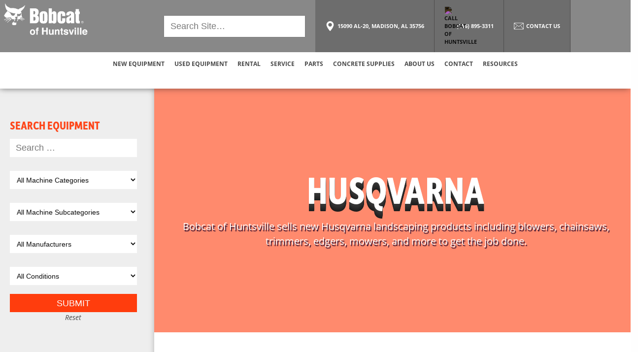

--- FILE ---
content_type: text/html; charset=UTF-8
request_url: https://bobcatofhuntsville.com/new-husqvarna-equipment/
body_size: 51399
content:
<!doctype html><html lang="en"><head><meta name='robots' content='index, follow, max-image-preview:large, max-snippet:-1, max-video-preview:-1'/> <style id="aoatfcss" media="all">@charset "UTF-8";.searchandfilter ul{display:block;margin-top:0;margin-bottom:0}.searchandfilter ul li{list-style:none;display:block;padding:10px 0;margin:0}.searchandfilter label{display:inline-block;margin:0;padding:0}.searchandfilter select.sf-input-select{min-width:170px;font-size:14px!important}.vc_row:after,.vc_row:before{content:" ";display:table}.vc_row:after{clear:both}.vc_column_container{width:100%}.vc_row{margin-left:-15px;margin-right:-15px}.vc_col-sm-12,.vc_col-sm-3,.vc_col-sm-9{position:relative;min-height:1px;padding-left:15px;padding-right:15px;box-sizing:border-box}@media(min-width:768px){.vc_col-sm-12,.vc_col-sm-3,.vc_col-sm-9{float:left}.vc_col-sm-12{width:100%}.vc_col-sm-9{width:75%}.vc_col-sm-3{width:25%}}.wpb_text_column :last-child,.wpb_text_column p:last-child{margin-bottom:0}.wpb_content_element{margin-bottom:35px}.vc_column-inner:after,.vc_column-inner:before{content:" ";display:table}.vc_column-inner:after{clear:both}.vc_column_container{padding-left:0;padding-right:0}.vc_column_container>.vc_column-inner{box-sizing:border-box;padding-left:15px;padding-right:15px;width:100%}.vc_col-has-fill>.vc_column-inner{padding-top:35px}.wpb_single_image a{border:none;outline:0}.wpb_single_image .vc_single_image-wrapper{display:inline-block;vertical-align:top;max-width:100%}.wpb_single_image.vc_align_center{text-align:center}.wpb_single_image .vc_figure{display:inline-block;vertical-align:top;margin:0;max-width:100%}@font-face{font-family:mobmenu;src:url(//bobcatofhuntsville.com/wp-content/plugins/mobile-menu/includes/css/font/mobmenu.woff2?31192480) format('woff2'),url(//bobcatofhuntsville.com/wp-content/plugins/mobile-menu/includes/css/font/mobmenu.woff?31192480) format('woff');font-weight:400;font-style:normal}[class^=mob-icon-]:before{font-family:mobmenu;font-style:normal;font-weight:400;speak:none;display:inline-block;text-decoration:inherit;width:1em;margin-right:.2em;text-align:center;font-variant:normal;text-transform:none;line-height:1em;margin-left:.2em;-webkit-font-smoothing:antialiased;-moz-osx-font-smoothing:grayscale}.mob-icon-menu:before{content:'\e9d6'}.mob-icon-cancel-1:before{content:'\ecf2'}.mob-retina-logo{display:none;max-width:100%}.mob-cancel-button{z-index:99999999!important;position:relative!important;display:none}.mob-menu-left-bg-holder{width:100%;height:100%;position:absolute;z-index:-50;background-repeat:no-repeat;top:0;left:0}.mobmenu-content .sub-menu{display:none;opacity:1}.mobmenur-container{position:absolute;right:0}.mobmenu-content li a{display:block;letter-spacing:1px;padding:10px 20px;text-decoration:none;font-size:14px}.mobmenu-left-alignment{-webkit-transform:translateX(-100%);-moz-transform:translateX(-100%);-ms-transform:translateX(-100%);-o-transform:translateX(-100%);transform:translateX(-100%)}#mobmenuleft{margin:0;padding:0}#mobmenuleft li>ul{display:none;left:15px;padding-left:0}.mobmenu-content li{list-style:none;visibility:visible;opacity:1;margin:0}.mob-menu-slideout-over .mobmenu-left-alignment{left:0}.mob-menu-header-holder{font-weight:700;top:0;right:0;color:#000;display:block;z-index:10000}.mobmenu-left-panel .mobmenu-left-bt{position:absolute;right:0;top:0;font-size:30px}.mobmenu-content{margin-top:45px;padding-bottom:120px;z-index:1;height:calc(100% - 45px);overflow:auto;padding-top:10px}*,:after,:before{-webkit-box-sizing:border-box;box-sizing:border-box;-webkit-font-smoothing:antialiased;-moz-osx-font-smoothing:grayscale;text-shadow:1px 1px 1px rgba(0,0,0,.04)}.row{display:flex;flex-wrap:wrap}h1,h2,h3,h3 a,h4{font-family:depot-new-condensed-web,sans-serif;font-weight:700;font-style:normal;text-transform:uppercase}a,body,p,ul{font-size:18px;font-family:open-sans,sans-serif;font-weight:400;font-style:normal;color:#404040;text-decoration:none}h1,h2,h3,h4,p,ul{color:#404040}.loaded-content{display:none}.inside-content{padding-top:175px}.search-filter-container{height:100vh;position:sticky;padding:60px 40px;background:#eee}.search-filter-container h3{font-size:30px;color:#ff3d0d}.search-filter-container form input,.search-filter-container form label,.search-filter-container form select{border:none;height:45px;width:100%!important}.search-filter-container form select{padding:10px}.all-results{display:flex;flex-wrap:wrap;justify-content:flex-start}.all-results .single-used{width:25%;transform:scale(.9)!important;padding:0!important;box-shadow:0 0 10px -1px rgb(0 0 0/29%);position:relative}li.sf-field-submit input[type=submit]{border:1px solid}li.sf-field-reset a{font-style:italic;text-decoration:none;font-size:14px}li.sf-field-reset{text-align:center;padding-top:0!important}.btn{position:relative;display:inline-block;overflow:hidden;text-transform:uppercase;border:1px solid;padding:10px 20px;text-align:center;text-decoration:none}.white-button{color:#fff;border:1px solid}a.white-button.btn span{margin:auto}a.white-button.btn{display:flex}.btn:before{content:"";position:absolute;top:0;right:0;bottom:0;left:0;transform:translateX(-100%)}li.sf-field-submit input{border:1px solid #ff3600!important;color:#ff3600!important;text-transform:uppercase;background:#eee}.global-container{background:#fff}.vc_column-inner{padding-top:0!important}.wpb_text_column.wpb_content_element{margin-bottom:0!important}input.sf-input-text{text-indent:10px}.single-used{display:flex!important;flex-wrap:wrap;padding:20px}.all-results .main-spec a{width:auto!important;background:0 0!important;color:#000!important;padding:0!important;font-weight:100!important;text-transform:unset;font-size:16px!important}.main-spec{padding:0 20px 20px}.main-spec h3{color:#ff3600;font-size:25px;line-height:30px;min-height:55px;margin-bottom:10px}body,html{min-height:100%!important}@media(max-width:1500px){.all-results .single-used{width:33%!important}}@media(max-width:1000px){body{background:#fff!important}.vc_row{margin-left:0!important;margin-right:0!important}}@media(max-width:1300px){.searchandfilter{margin:auto}.site-header .megamenu li:first-child span{min-width:225px!important}.search-filter-container{height:auto!important}.img-container{padding:10px 15px!important;margin-top:-50px!important;position:relative;z-index:9}.top-page img{width:25px!important}.main-menu{width:46%!important}.site-header .megamenu li span,.site-header .megamenu li span a{min-width:125px!important;font-size:13px!important}.signup p{display:none}.signup{padding:30px 20px!important}.all-results .single-used{width:50%!important}.signup h2{font-size:25px!important;line-height:30px!important;padding-top:20px!important}.signup a.white-button.btn span{font-size:16px!important}body,html{overflow-x:hidden}}@media(max-width:1350px){.locations-bar ul li{display:flex!important}}@media(max-width:1050px){.social-bar .signup h2{padding-top:0!important}.vc_column-inner{padding:0!important}.inside-content{padding-top:0!important}.searchandfilter ul li.sf-field-submit{width:100%!important}.main-menu{display:none!important}.searchandfilter ul li{width:100%!important}.signup p{line-height:18px!important}.single-social{margin:0 5px}.footer-logo,.footer-menus,.signup,.social-media{width:100%!important}.social-media{padding-bottom:80px!important}.signup{flex-wrap:wrap;padding:60px!important}.signup div{width:100%!important;text-align:center}.single-menu{width:50%!important;margin-bottom:40px}.single-menu ul{margin-right:0!important;border-right:none!important;height:100%}.site-header{top:0}.searchandfilter select.sf-input-select{min-width:auto!important}a.white-button.btn{margin-top:20px}.vc_empty_space{display:none!important}.search-filter-container{position:fixed!important;width:100%!important;padding:0!important;text-align:center;height:65px!important;z-index:999;top:0;overflow:hidden}.search-filter-container h3{padding:10px 0;margin:0 auto}.all-results .main-spec{min-height:auto!important}.search-filter-container form{width:85%;margin:0 auto}body,html{right:0!important;position:relative}.site-content{opacity:1}}@media(max-width:650px){.all-results .single-used{width:100%!important;margin-left:0!important}}.single-menu li a:after{content:'';position:absolute;width:100%;height:3px;bottom:-1px;left:0;background-color:#f30;transform:scaleX(0);transform-origin:bottom right}section{display:block}figure{display:block;margin:1em 40px}a{background-color:transparent;-webkit-text-decoration-skip:objects}b{font-weight:bolder}img{border-style:none;display:inline-block;vertical-align:middle;max-width:100%;height:auto;-ms-interpolation-mode:bicubic}input,select{font-family:sans-serif;font-size:100%;line-height:1.15;margin:0}[type=submit]{-webkit-appearance:button}[type=submit]::-moz-focus-inner{border-style:none;padding:0}[type=submit]:-moz-focusring{outline:ButtonText dotted 1px}input{overflow:visible}::-webkit-file-upload-button{-webkit-appearance:button;font:inherit}html{opacity:.95;overflow-x:hidden;-webkit-box-sizing:border-box;box-sizing:border-box;font-size:100%;scroll-padding-top:180px;scroll-behavior:smooth}*,:after,:before{-webkit-box-sizing:inherit;box-sizing:inherit}body{margin:0;padding:0;background:#fefefe;font-family:-apple-system,BlinkMacSystemFont,"Segoe UI",Roboto,Oxygen,Ubuntu,Cantarell,"Fira Sans","Droid Sans","Helvetica Neue",sans-serif;font-weight:400;line-height:1.5;color:#0a0a0a;-webkit-font-smoothing:antialiased;-moz-osx-font-smoothing:grayscale}select{text-transform:none;-webkit-box-sizing:border-box;box-sizing:border-box;width:100%;border-radius:0}.row{max-width:75rem;margin-right:auto;margin-left:auto}.row:after,.row:before{display:table;content:' '}.row:after{clear:both}div,form,h1,h2,h3,h4,li,p,ul{margin:0;padding:0}p{margin-bottom:1rem;font-size:inherit;line-height:1.6;text-rendering:optimizeLegibility}i{font-style:italic;line-height:inherit}.gray-bar-search{margin:auto 20px auto auto;width:90%}.sf-field-search,.sf-field-search label{width:100%}.site-search{display:flex}.sf-input-text{height:45px;width:100%}.locations-cont .single-link a{height:100%!important;display:flex;padding:13px 20px;background:#666;text-transform:uppercase;font-weight:700;font-size:14px;color:#fff;border-right:1px solid #444343}.grey-site-logo,.site-search{width:25%}.locations-cont{width:50%}.grey-site-logo img{filter:invert(1);height:80px;padding:5px}.locations-bar .row{max-width:1450px;width:100%;display:flex}.locations-bar{padding:0;background:#828282;display:flex;justify-content:space-between;position:fixed;width:100%;margin-top:0;z-index:9999}.locations-bar ul{list-style:none;display:flex}.locations-cont{display:flex;justify-content:right}.site-header{margin-top:80px}.search-filter-container{top:135px}.locations-cont .single-link a img{width:20px;margin:auto 15px auto auto;height:auto;filter:invert(1)}@media(max-width:1050px){.locations-bar{display:none!important}.site-header{margin-top:0!important}.search-filter-container{top:auto!important}}.single-link{position:relative}.red-link a{font-weight:700;color:#fe3d0c}.submenu-new ul>li a{font-size:16px;text-transform:capitalize!important;margin:0;width:100%;padding:10px}.main-menu .submenu-new li{height:auto!important;position:unset!important;margin:0!important;padding:0!important;background:#fff}.submenu-new{position:absolute;background:#eee;top:-3000px;z-index:-1}.submenu-new ul>li .sub-menu{display:none;position:absolute;left:0;top:0;width:220px;background:#fff;z-index:-2;height:100%;border-left:2px solid #eee}.main-menu .submenu-new li.menu-item-has-children>a:after{content:"▾";position:absolute;right:10px;transform:rotate(-90deg);font-size:25px;top:0}.main-menu .submenu-new li.menu-item-has-children a{position:relative}.submenu-new .menu{top:100px;position:absolute;background:#fff;width:260px}.main-menu{width:100%!important;justify-content:center;margin:0 auto}.megamenu li span,.megamenu li span a{display:flex;align-items:center;min-height:85px;justify-content:center;color:#404040!important;position:relative;z-index:9;text-decoration:none;font-weight:700;font-size:14px;margin:auto;padding:0 5px}@media(max-width:1400px){.megamenu li span,.megamenu li span a{font-size:13px}}.megamenu>li:before{background-color:#eeee;content:"";height:100%;left:50%;position:absolute;top:0;transform:scaleY(0) translateX(-50%);transform-origin:bottom;width:100%;background-color:#eee!important}.main-menu ul li{text-transform:uppercase!important;font-weight:700;font-size:16px;margin:auto 10px!important}.megamenu li{position:relative;height:100%;display:flex}.main-menu>ul{list-style:none;padding:0!important;display:flex;justify-content:center;width:100%}.main-menu{justify-content:right;display:flex;background:#fff}@media(max-width:1300px){.main-menu ul li{margin:0!important}body .site-header .megamenu li span,body .site-header .megamenu li span a{min-width:1px!important}}.site-header{display:flex;flex-wrap:wrap;position:fixed;z-index:99;background:#fff;width:100%;height:100px;box-shadow:-1px 2px 12px -2px rgba(0,0,0,.5);-webkit-box-shadow:-1px 2px 12px -2px rgba(0,0,0,.5);-moz-box-shadow:-1px 2px 12px -2px rgba(0,0,0,.5)}#progress-bar{--scrollAmount:0%;background-image:linear-gradient(120deg,#f30 0,#e02d00 100%);width:var(--scrollAmount);height:5px;position:fixed;top:0;z-index:999999}.aiosrs-rating-wrap .aiosrs-star-rating-wrap{display:inline-block;vertical-align:middle}.aiosrs-rating-wrap .aiosrs-star-rating-wrap .aiosrs-star-rating{color:gold}.signup{background:#545454;width:50%;display:flex;padding:30px 60px;justify-content:space-evenly}.signup div{opacity:.8}.signup h2,.signup p{color:#ffff}.signup h2{font-size:30px;line-height:25px}.signup p{margin-bottom:0;font-size:15px;line-height:20px;margin-top:10px}.social-media{width:50%;background:#6e6e6e;display:flex;justify-content:space-evenly;padding:30px 60px}.single-social{display:flex}.single-social a{padding:8px;width:60px;height:60px;display:inline-block;margin:auto;background:rgba(70,70,70,.7);border-radius:100%}.single-social a img{width:100%;height:auto;filter:invert(1);transform:scale(.8)}body .img-container{background:#202020!important}.footer-copyright p{width:100%;text-align:center;margin:0;color:#fff;font-size:13px}.footer-copyright{background:#111;padding:20px}.footer-links{display:flex;background:#202020;padding:60px 40px;position:relative;z-index:34}.footer-links .row{width:100%!important}.footer-logo{width:30%}body .footer-logo img{filter:invert(0%);width:250px}.footer-menus{display:flex;width:70%;flex-wrap:wrap;justify-content:space-between}.single-menu:last-child{margin-right:0!important}.single-menu>div{height:100%}.single-menu ul li a{color:#fff;text-decoration:none;font-size:16px;opacity:.9;position:relative}.single-menu ul{padding:0!important;list-style:none;margin-right:0!important;height:100%}.single-menu ul li{position:relative}.single-menu{width:30%;border-right:1px solid #787878;margin-right:20px}.single-menu ul li:first-child a{text-transform:uppercase;font-weight:700;font-size:18px}.single-menu ul li:first-child{margin-bottom:10px}body .footer-links li{line-height:20px;margin-bottom:15px}.single-menu:last-child,.single-menu:last-child ul{border:none!important}.social-bar{display:flex;flex-wrap:wrap}.top-page{display:flex;width:100%;justify-content:center}.top-page img{margin:auto;position:relative;z-index:2;width:40px;filter:invert(1)}.img-container{padding:10px 40px;background:#000;margin-top:-60px}div#footer{position:relative}@media(max-width:1050px){body .single-menu{width:100%!important;border-right:none!important;margin-bottom:20px;padding-top:20px;border-top:1px solid #787878!important}body .single-menu:last-child{border-top:1px solid #787878!important}}@media (-webkit-min-device-pixel-ratio:2),(min-resolution:192dpi){.mob-menu-logo-holder .mob-retina-logo{display:inline-block}.mob-standard-logo{display:none!important}}@media only screen and (min-width:1051px){.mobmenu,.mobmenu-left-panel,.mobmenu-panel{display:none!important}}@media only screen and (max-width:1050px){.mobmenul-container i{color:#fff;line-height:30px;font-size:30px;float:left}#mobmenuleft li a,#mobmenuleft li a:visited{color:#666}.mob-cancel-button{font-size:30px!important}.mob-menu-header-holder{box-shadow:0 0 8px 0 rgba(0,0,0,.15);width:100%;background-color:#111;height:80px;position:fixed}.mobmenu-content #mobmenuleft .sub-menu{background-color:#3a3a3a;margin:0;color:#fff;width:100%;position:initial;height:100%}.mob-menu-left-bg-holder{opacity:1;background-attachment:fixed;background-position:center top;-webkit-background-size:cover;-moz-background-size:cover;background-size:cover}.mobmenu-content #mobmenuleft .sub-menu a{color:#fff}.mobmenul-container{top:10px;margin-left:5px;margin-top:0;height:80px;float:left}.mobmenur-container{top:10px;margin-right:5px;margin-top:0}.mob-menu-logo-holder{margin-top:0;text-align:center;margin-left:0;margin-right:0;height:80px}body.mob-menu-slideout-over{padding-top:80px;overflow-x:hidden}.mobmenul-container,.mobmenur-container{position:absolute}.mobmenu-left-panel{background-color:#f7f7f7;width:270px}.mob-menu-slideout-over .mobmenu-panel{position:fixed;top:0;height:100%;overflow-y:auto;overflow-x:auto;z-index:10000;opacity:1}.mobmenu .headertext{color:#fff;text-decoration:none}.mobmenu-left-panel li a{padding-left:10%;padding-right:10%}.mobmenu-content li>.sub-menu li{padding-left:calc(10*1%)}.site-header{display:none!important}.mob-standard-logo{display:inline-block;height:70px!important}.mob-retina-logo{height:70px!important}.mobmenu-left-panel .mob-cancel-button{color:#666}}#mobmenuleft li a,#mobmenuleft li a:visited{font-family:Dosis;font-size:inherit;font-weight:inherit;font-style:normal;line-height:1.5em;letter-spacing:normal;text-transform:none}@media(max-width:900px){#mobmenuleft li a{font-family:depot-new-condensed-web,sans-serif!important;font-weight:300!important;font-size:18px!important}}.aiosrs-rating-wrap{display:none!important}body .global-container .megamenu li .submenu-new a{padding:7px 10px;font-size:15px!important}.contact-section p,.contact-section p a{color:#fff}.footer-logo{padding-right:20px}.sf-field-submit{padding:0!important;background:0 0!important}.sf-field-submit input{height:40px}@media(max-width:1000px){.sf-field-category label,.sf-field-category label select,.sf-field-taxonomy-subcategory label,.sf-field-taxonomy-subcategory label select{width:100%;height:40px}}.sf-field-reset{display:flex!important;justify-content:center}@media(max-width:850px){.search-filter-container .vc_column-inner>.wpb_wrapper{padding:0 20px}}a.white-button{padding:10px 20px;text-transform:uppercase;font-size:18px}@media(max-width:1050px){body .mobmenu-content{margin-top:80px}.mobmenul-container{top:23px}.mob-standard-logo{margin-top:5px}.mobile-call a{color:#fff!important;font-weight:700!important;text-transform:uppercase!important}.mobile-call{background:#f30}}body .site-header .megamenu li span,body .site-header .megamenu li:first-child span{min-width:1px!important}body .white-button{background:#fff!important;color:#f30!important;opacity:1;font-weight:300!important;border:none!important}.white-button:before{background-color:#fff;display:none!important}@media(max-width:1050px){.mobile-call a{color:#fff!important;font-weight:700!important;text-transform:uppercase!important}.mobile-call{background:#f30}.inside-content h1{text-align:center;line-height:50px!important;font-size:40px!important}}#menu-footer-inventory-menu{margin-right:20px!important}.footer-links li{line-height:15px;margin-bottom:8px}.footer-links li:last-child{margin-bottom:0}.attachment-rentals select{background:#fff}p a{text-decoration:underline}h1{font-size:40px;line-height:40px;margin-bottom:20px}.social-bar{position:relative;z-index:3}.img-container{z-index:9!important}@media(max-width:1300px){.locations-cont .single-link a img{margin-right:5px!important}body .locations-cont .single-link a{font-size:11px!important}body .site-header .megamenu li span,body .site-header .megamenu li span a{font-size:12px!important;min-width:1px!important}body .site-header .megamenu li:first-child span,body .site-header .megamenu li:nth-child(2) span{min-width:1px!important}.mob-menu-header-holder{z-index:999999!important}.search-filter-container{padding:60px 20px!important;width:25%}}.search-filter-container .searchandfilter ul li{width:100%!important}.searchandfilter ul{justify-content:center}.search-filter-container li.sf-field-submit input[type=submit]{background:#f30;color:#fff!important;border:1px solid #f30!important}@media(max-width:1050px){.search-filter-container{padding:0!important}.mobmenu-content li{position:relative}.mobmenu-left-panel li a{font-size:14px!important}}@media(max-width:1300px){.attachment-categories{padding:0 30px!important}.inside-content .all-results.attachment-categories .single-used{width:50%!important}}.inventory-padding h1{line-height:40px;margin-bottom:20px}.search-close{display:none}.sf-field-reset{width:100%;display:flex!important}.sf-field-reset a{margin:auto 5px!important}@media(max-width:1050px){.inside-content .all-results.attachment-categories .single-used{width:100%!important}.sf-field-search{padding-bottom:0!important}.sf-field-submit{padding-top:0!important}.sf-field-reset a{text-align:center;width:100%}.inventory-hero{margin-top:60px}.phone-locations{display:flex!important;position:fixed;z-index:9999999;right:10px;top:22px;width:30px}.phone-locations img{filter:invert(1);height:30px!important}}@media(max-width:1300px){.New .all-results.attachment-categories .single-used{width:50%!important}}@media(max-width:500px){.New .all-results.attachment-categories .single-used{width:100%!important}}@media(max-width:1050px){.inventory-hero-container h1{font-size:60px!important;line-height:60px!important}.vc_row.wpb_row.vc_inner.vc_row-fluid.all-results.attachment-categories{width:100%!important;padding:0!important}.inventory-hero-container p{padding:0 30px;font-size:18px!important}.search-filter-container{box-shadow:none!important}.attachment-rentals .wpb_column.vc_column_container.vc_col-sm-9{width:100%!important}.inventory-padding h1{padding:60px 20px 0!important;margin-bottom:30px!important}.inventory-hero .vc_column-inner{height:500px!important}.all-results.attachment-categories .single-used{width:100%!important}.phone-locations img{filter:invert(1);height:30px!important}}.search-filter-container{box-shadow:inset -3px 3px 15px -7px rgba(0,0,0,.46)}.inventory-padding h1{text-align:center;padding-top:60px}.inventory-hero-container h1,.inventory-hero-container p{color:#fff}.inventory-hero-container h1{text-transform:uppercase;font-weight:700;font-size:80px;line-height:80px;text-shadow:0 -1px 0 #fff,0 1px 0 #2e2e2e,0 2px 0 #2c2c2c,0 3px 0 #2a2a2a,0 4px 0 #282828,0 5px 0 #262626,0 6px 0 #242424,0 7px 0 #222,0 8px 0 #202020,0 9px 0 #1e1e1e,0 10px 0 #1c1c1c,0 11px 0 #1a1a1a,0 12px 0 #181818,0 13px 0 #161616,0 14px 0 #141414,0 15px 0 #121212,0 22px 30px transparent;margin-bottom:20px}.inventory-hero-container p{font-size:20px;line-height:30px;text-shadow:2px 3px 1px #202}.attachment-categories{padding:0 120px}.inventory-hero .vc_column-inner .wpb_wrapper .wpb_text_column{margin:auto!important;max-width:900px;text-align:center}.inventory-hero .vc_column-inner>.wpb_wrapper{width:100%;display:flex;background:rgba(255,51,0,.6)}.inventory-hero .vc_column-inner{height:500px;display:flex;padding:0!important}.phone-locations{display:none}section.wpb-content-wrapper .vc_row.wpb_row.vc_row-fluid{display:flex;justify-content:center}@media(max-width:1050px){section.wpb-content-wrapper .vc_row.wpb_row.vc_row-fluid{flex-wrap:wrap}}.site-header .megamenu li:first-child span{min-width:265px!important}.locations-bar ul li{text-align:center;display:inline-block!important}.searchandfilter select.sf-input-select{background:#fff}@media(max-width:1500px){.all-results.attachment-categories .single-used{width:25%!important}}@media(max-width:1100px){.all-results.attachment-categories .single-used{width:100%!important}.inside-content h1{line-height:35px;margin-bottom:20px}}.attachment-categories .main-spec h3 a{font-size:21px!important;font-weight:700!important;color:#f30!important}.attachment-categories .main-spec h3{line-height:20px;text-align:center}.attachment-categories .main-spec{min-height:auto}.search-filter-container form select{color:#000}.attachment-rentals .wpb_single_image{width:100%;display:flex;justify-content:center;margin:20px 0}.search-filter-container form input,.search-filter-container form select{height:37px!important}.mob-menu-logo-holder{background:#f30}.vc_custom_1687971273016{background-image:url(https://new.bobcatofhouston.com/wp-content/uploads/2023/06/2000000004.jpg?id=6718)!important;background-position:center!important;background-repeat:no-repeat!important;background-size:cover!important}@font-face{font-family:depot-new-condensed-web;src:url(https://use.typekit.net/af/674da9/000000000000000077359bf3/30/l?primer=7cdcb44be4a7db8877ffa5c0007b8dd865b3bbc383831fe2ea177f62257a9191&fvd=n7&v=3) format("woff2"),url(https://use.typekit.net/af/674da9/000000000000000077359bf3/30/d?primer=7cdcb44be4a7db8877ffa5c0007b8dd865b3bbc383831fe2ea177f62257a9191&fvd=n7&v=3) format("woff"),url(https://use.typekit.net/af/674da9/000000000000000077359bf3/30/a?primer=7cdcb44be4a7db8877ffa5c0007b8dd865b3bbc383831fe2ea177f62257a9191&fvd=n7&v=3) format("opentype");font-display:auto;font-style:normal;font-weight:700;font-stretch:normal}@font-face{font-family:depot-new-condensed-web;src:url(https://use.typekit.net/af/715db8/000000000000000077359be8/30/l?primer=7cdcb44be4a7db8877ffa5c0007b8dd865b3bbc383831fe2ea177f62257a9191&fvd=i7&v=3) format("woff2"),url(https://use.typekit.net/af/715db8/000000000000000077359be8/30/d?primer=7cdcb44be4a7db8877ffa5c0007b8dd865b3bbc383831fe2ea177f62257a9191&fvd=i7&v=3) format("woff"),url(https://use.typekit.net/af/715db8/000000000000000077359be8/30/a?primer=7cdcb44be4a7db8877ffa5c0007b8dd865b3bbc383831fe2ea177f62257a9191&fvd=i7&v=3) format("opentype");font-display:auto;font-style:italic;font-weight:700;font-stretch:normal}@font-face{font-family:depot-new-condensed-web;src:url(https://use.typekit.net/af/0cbf2e/000000000000000077359c10/30/l?primer=7cdcb44be4a7db8877ffa5c0007b8dd865b3bbc383831fe2ea177f62257a9191&fvd=n4&v=3) format("woff2"),url(https://use.typekit.net/af/0cbf2e/000000000000000077359c10/30/d?primer=7cdcb44be4a7db8877ffa5c0007b8dd865b3bbc383831fe2ea177f62257a9191&fvd=n4&v=3) format("woff"),url(https://use.typekit.net/af/0cbf2e/000000000000000077359c10/30/a?primer=7cdcb44be4a7db8877ffa5c0007b8dd865b3bbc383831fe2ea177f62257a9191&fvd=n4&v=3) format("opentype");font-display:auto;font-style:normal;font-weight:400;font-stretch:normal}@font-face{font-family:depot-new-condensed-web;src:url(https://use.typekit.net/af/0de445/000000000000000077359c2f/30/l?primer=7cdcb44be4a7db8877ffa5c0007b8dd865b3bbc383831fe2ea177f62257a9191&fvd=i4&v=3) format("woff2"),url(https://use.typekit.net/af/0de445/000000000000000077359c2f/30/d?primer=7cdcb44be4a7db8877ffa5c0007b8dd865b3bbc383831fe2ea177f62257a9191&fvd=i4&v=3) format("woff"),url(https://use.typekit.net/af/0de445/000000000000000077359c2f/30/a?primer=7cdcb44be4a7db8877ffa5c0007b8dd865b3bbc383831fe2ea177f62257a9191&fvd=i4&v=3) format("opentype");font-display:auto;font-style:italic;font-weight:400;font-stretch:normal}@font-face{font-family:open-sans;src:url(https://use.typekit.net/af/8939f9/00000000000000007735a061/30/l?primer=7cdcb44be4a7db8877ffa5c0007b8dd865b3bbc383831fe2ea177f62257a9191&fvd=n7&v=3) format("woff2"),url(https://use.typekit.net/af/8939f9/00000000000000007735a061/30/d?primer=7cdcb44be4a7db8877ffa5c0007b8dd865b3bbc383831fe2ea177f62257a9191&fvd=n7&v=3) format("woff"),url(https://use.typekit.net/af/8939f9/00000000000000007735a061/30/a?primer=7cdcb44be4a7db8877ffa5c0007b8dd865b3bbc383831fe2ea177f62257a9191&fvd=n7&v=3) format("opentype");font-display:auto;font-style:normal;font-weight:700;font-stretch:normal}@font-face{font-family:open-sans;src:url(https://use.typekit.net/af/d4e28f/00000000000000007735a072/30/l?primer=7cdcb44be4a7db8877ffa5c0007b8dd865b3bbc383831fe2ea177f62257a9191&fvd=i4&v=3) format("woff2"),url(https://use.typekit.net/af/d4e28f/00000000000000007735a072/30/d?primer=7cdcb44be4a7db8877ffa5c0007b8dd865b3bbc383831fe2ea177f62257a9191&fvd=i4&v=3) format("woff"),url(https://use.typekit.net/af/d4e28f/00000000000000007735a072/30/a?primer=7cdcb44be4a7db8877ffa5c0007b8dd865b3bbc383831fe2ea177f62257a9191&fvd=i4&v=3) format("opentype");font-display:auto;font-style:italic;font-weight:400;font-stretch:normal}@font-face{font-family:open-sans;src:url(https://use.typekit.net/af/f18587/00000000000000007735a07a/30/l?primer=7cdcb44be4a7db8877ffa5c0007b8dd865b3bbc383831fe2ea177f62257a9191&fvd=n4&v=3) format("woff2"),url(https://use.typekit.net/af/f18587/00000000000000007735a07a/30/d?primer=7cdcb44be4a7db8877ffa5c0007b8dd865b3bbc383831fe2ea177f62257a9191&fvd=n4&v=3) format("woff"),url(https://use.typekit.net/af/f18587/00000000000000007735a07a/30/a?primer=7cdcb44be4a7db8877ffa5c0007b8dd865b3bbc383831fe2ea177f62257a9191&fvd=n4&v=3) format("opentype");font-display:auto;font-style:normal;font-weight:400;font-stretch:normal}</style><link rel="stylesheet" media="print" href="https://bobcatofhuntsville.com/wp-content/cache/autoptimize/css/autoptimize_fa076091ad6cc4667fd53662de03da38.css" onload="this.onload=null;this.media='all';"><noscript id="aonoscrcss"><link media="all" href="https://bobcatofhuntsville.com/wp-content/cache/autoptimize/css/autoptimize_fa076091ad6cc4667fd53662de03da38.css" rel="stylesheet"></noscript><title>New Husqvarna Equipment for Sale in Huntsville | Bobcat of Huntsville</title><meta name="description" content="Bobcat of Huntsville sells new Husqvarna landscaping products including blowers, chainsaws, trimmers, edgers, mowers, and more to get the job done."/><link rel="canonical" href="https://bobcatofhuntsville.com/new-husqvarna-equipment/"/><meta name="twitter:label1" content="Est. reading time"/><meta name="twitter:data1" content="2 minutes"/> <script type="application/ld+json" class="yoast-schema-graph">{"@context":"https://schema.org","@graph":[{"@type":"WebPage","@id":"https://bobcatofhuntsville.com/new-husqvarna-equipment/","url":"https://bobcatofhuntsville.com/new-husqvarna-equipment/","name":"New Husqvarna Equipment for Sale in Huntsville | Bobcat of Huntsville","isPartOf":{"@id":"https://bobcatofhuntsville.com/#website"},"datePublished":"2023-08-11T17:28:02+00:00","dateModified":"2024-04-03T17:33:55+00:00","description":"Bobcat of Huntsville sells new Husqvarna landscaping products including blowers, chainsaws, trimmers, edgers, mowers, and more to get the job done.","breadcrumb":{"@id":"https://bobcatofhuntsville.com/new-husqvarna-equipment/#breadcrumb"},"inLanguage":"en-US","potentialAction":[{"@type":"ReadAction","target":["https://bobcatofhuntsville.com/new-husqvarna-equipment/"]}]},{"@type":"BreadcrumbList","@id":"https://bobcatofhuntsville.com/new-husqvarna-equipment/#breadcrumb","itemListElement":[{"@type":"ListItem","position":1,"name":"Home","item":"https://bobcatofhuntsville.com/"},{"@type":"ListItem","position":2,"name":"New Husqvarna Equipment for Sale in Huntsville Alabama"}]},{"@type":"WebSite","@id":"https://bobcatofhuntsville.com/#website","url":"https://bobcatofhuntsville.com/","name":"Bobcat of Huntsville","description":"","potentialAction":[{"@type":"SearchAction","target":{"@type":"EntryPoint","urlTemplate":"https://bobcatofhuntsville.com/?s={search_term_string}"},"query-input":{"@type":"PropertyValueSpecification","valueRequired":true,"valueName":"search_term_string"}}],"inLanguage":"en-US"}]}</script>  <meta property="og:locale" content="en_US"/><meta property="og:type" content="article"/><meta property="og:title" content="New Husqvarna Equipment for Sale in Huntsville | Bobcat of Huntsville"/><meta property="og:description" content="Bobcat of Huntsville sells new Husqvarna landscaping products including blowers, chainsaws, trimmers, edgers, mowers, and more to get the job done."/><meta property="og:url" content="https://bobcatofhuntsville.com/new-husqvarna-equipment/"/><meta property="og:site_name" content="Bobcat of Huntsville"/><meta property="og:updated_time" content="2024-04-03T17:33:55+00:00"/><meta property="article:published_time" content="2023-08-11T17:28:02+00:00"/><meta property="article:modified_time" content="2024-04-03T17:33:55+00:00"/><meta name="twitter:card" content="summary_large_image"/><meta name="twitter:title" content="New Husqvarna Equipment for Sale in Huntsville | Bobcat of Huntsville"/><meta name="twitter:description" content="Bobcat of Huntsville sells new Husqvarna landscaping products including blowers, chainsaws, trimmers, edgers, mowers, and more to get the job done."/><meta class="flipboard-article" content="Bobcat of Huntsville sells new Husqvarna landscaping products including blowers, chainsaws, trimmers, edgers, mowers, and more to get the job done."/> <link href='https://sp-ao.shortpixel.ai' rel='preconnect'/> <noscript><link rel='stylesheet' href='https://bobcatofhuntsville.com/wp-content/cache/autoptimize/css/autoptimize_single_15f57ec4f87fd51251d025fde56382b7.css' type='text/css' media='all'/></noscript><link rel='stylesheet' id='mm-compiled-options-mobmenu-css' href='https://bobcatofhuntsville.com/wp-content/cache/autoptimize/css/autoptimize_single_15f57ec4f87fd51251d025fde56382b7.css' type='text/css' media='print' onload="this.onload=null;this.media='all';"/> <noscript></noscript>     <link rel="https://api.w.org/" href="https://bobcatofhuntsville.com/wp-json/"/><link rel="alternate" title="JSON" type="application/json" href="https://bobcatofhuntsville.com/wp-json/wp/v2/pages/6020"/><script type="application/ld+json">[]</script><script type="application/ld+json">{"@context":"https://schema.org","@type":"LocalBusiness","name":"Bobcat of Huntsville","telephone":"256-895-3311","url":"https://bobcatofhuntsville.com","address":{"@type":"PostalAddress","streetAddress":"15090 AL-20","addressLocality":"Madison","postalCode":"35756","addressRegion":"Alabama","addressCountry":"US"},"priceRange":"$$$","openingHoursSpecification":[{"@type":"OpeningHoursSpecification","dayOfWeek":["Monday","Tuesday","Wednesday","Thursday","Friday"],"opens":"07:00","closes":"17:00"}],"geo":{"@type":"GeoCoordinates","latitude":"34.6397718","longitude":"-86.851441"}}</script><script type="application/ld+json">{"@context":"https:\/\/schema.org","@graph":[{"@context":"https:\/\/schema.org","@type":"SiteNavigationElement","id":"site-navigation","name":"Search","url":"\/search-inventory\/"},{"@context":"https:\/\/schema.org","@type":"SiteNavigationElement","id":"site-navigation","name":"New Equipment","url":"https:\/\/bobcatofhuntsville.com\/in-stock-bobcat-equipment\/"},{"@context":"https:\/\/schema.org","@type":"SiteNavigationElement","id":"site-navigation","name":"In-Stock Inventory","url":"https:\/\/bobcatofhuntsville.com\/in-stock-bobcat-equipment\/"},{"@context":"https:\/\/schema.org","@type":"SiteNavigationElement","id":"site-navigation","name":"Loaders","url":"https:\/\/bobcatofhuntsville.com\/new-bobcat-loaders\/"},{"@context":"https:\/\/schema.org","@type":"SiteNavigationElement","id":"site-navigation","name":"View All Loaders","url":"https:\/\/bobcatofhuntsville.com\/new-bobcat-loaders\/"},{"@context":"https:\/\/schema.org","@type":"SiteNavigationElement","id":"site-navigation","name":"Compact Track Loaders","url":"https:\/\/bobcatofhuntsville.com\/rent-bobcat-compact-track-loaders\/"},{"@context":"https:\/\/schema.org","@type":"SiteNavigationElement","id":"site-navigation","name":"Skid-Steer Loaders","url":"https:\/\/bobcatofhuntsville.com\/rent-bobcat-skid-steers\/"},{"@context":"https:\/\/schema.org","@type":"SiteNavigationElement","id":"site-navigation","name":"Mini Track Loaders","url":"https:\/\/bobcatofhuntsville.com\/rent-bobcat-mini-track-loaders\/"},{"@context":"https:\/\/schema.org","@type":"SiteNavigationElement","id":"site-navigation","name":"Wheel Loaders","url":"https:\/\/bobcatofhuntsville.com\/new-bobcat-loaders\/compact-wheel-loaders\/"},{"@context":"https:\/\/schema.org","@type":"SiteNavigationElement","id":"site-navigation","name":"Compare Loader Models","url":"https:\/\/bobcatofhuntsville.com\/bobcat-model-comparison\/?_sft_category=loaders"},{"@context":"https:\/\/schema.org","@type":"SiteNavigationElement","id":"site-navigation","name":"Excavators","url":"https:\/\/bobcatofhuntsville.com\/rent-bobcat-compact-excavators\/"},{"@context":"https:\/\/schema.org","@type":"SiteNavigationElement","id":"site-navigation","name":"View All Excavators","url":"https:\/\/bobcatofhuntsville.com\/new-bobcat-excavators\/"},{"@context":"https:\/\/schema.org","@type":"SiteNavigationElement","id":"site-navigation","name":"Compact Excavators","url":"https:\/\/bobcatofhuntsville.com\/bobcat-attachments-implements\/compact-excavator\/"},{"@context":"https:\/\/schema.org","@type":"SiteNavigationElement","id":"site-navigation","name":"Large Excavators","url":"https:\/\/bobcatofhuntsville.com\/bobcat-attachments-implements\/large-excavator\/"},{"@context":"https:\/\/schema.org","@type":"SiteNavigationElement","id":"site-navigation","name":"Compare Excavator Models","url":"https:\/\/bobcatofhuntsville.com\/bobcat-model-comparison\/?_sft_category=excavators"},{"@context":"https:\/\/schema.org","@type":"SiteNavigationElement","id":"site-navigation","name":"Tractors","url":"https:\/\/bobcatofhuntsville.com\/bobcat-attachments-implements\/compact-tractor\/"},{"@context":"https:\/\/schema.org","@type":"SiteNavigationElement","id":"site-navigation","name":"View All Tractors","url":"https:\/\/bobcatofhuntsville.com\/new-bobcat-tractors\/"},{"@context":"https:\/\/schema.org","@type":"SiteNavigationElement","id":"site-navigation","name":"Compact Tractors","url":"https:\/\/bobcatofhuntsville.com\/new-bobcat-tractors\/compact-tractors\/"},{"@context":"https:\/\/schema.org","@type":"SiteNavigationElement","id":"site-navigation","name":"Articulating Tractors","url":"https:\/\/bobcatofhuntsville.com\/bobcat-attachments-implements\/articulating-tractor\/"},{"@context":"https:\/\/schema.org","@type":"SiteNavigationElement","id":"site-navigation","name":"Utility Tractors","url":"https:\/\/bobcatofhuntsville.com\/new-bobcat-tractors\/utility-tractors\/"},{"@context":"https:\/\/schema.org","@type":"SiteNavigationElement","id":"site-navigation","name":"Compare Tractor Models","url":"https:\/\/bobcatofhuntsville.com\/bobcat-model-comparison\/?_sft_category=tractors"},{"@context":"https:\/\/schema.org","@type":"SiteNavigationElement","id":"site-navigation","name":"Tractor Packages","url":"https:\/\/bobcatofhuntsville.com\/create-a-custom-tractor-package\/"},{"@context":"https:\/\/schema.org","@type":"SiteNavigationElement","id":"site-navigation","name":"Mowers","url":"https:\/\/bobcatofhuntsville.com\/bobcat-attachments-implements\/mower\/"},{"@context":"https:\/\/schema.org","@type":"SiteNavigationElement","id":"site-navigation","name":"View All Mowers","url":"https:\/\/bobcatofhuntsville.com\/new-bobcat-mowers\/"},{"@context":"https:\/\/schema.org","@type":"SiteNavigationElement","id":"site-navigation","name":"Zero-Turn Mowers","url":"https:\/\/bobcatofhuntsville.com\/new-bobcat-mowers\/zero-turn-mowers\/"},{"@context":"https:\/\/schema.org","@type":"SiteNavigationElement","id":"site-navigation","name":"Stand-On Mowers","url":"https:\/\/bobcatofhuntsville.com\/new-bobcat-mowers\/stand-on-mowers\/"},{"@context":"https:\/\/schema.org","@type":"SiteNavigationElement","id":"site-navigation","name":"Walk Behind Mowers","url":"https:\/\/bobcatofhuntsville.com\/new-bobcat-mowers\/walk-behind-mowers\/"},{"@context":"https:\/\/schema.org","@type":"SiteNavigationElement","id":"site-navigation","name":"Mower Accessories","url":"https:\/\/bobcatofhuntsville.com\/bobcat-mower-accessories\/"},{"@context":"https:\/\/schema.org","@type":"SiteNavigationElement","id":"site-navigation","name":"Compare Mower Models","url":"https:\/\/bobcatofhuntsville.com\/bobcat-model-comparison\/?_sft_category=mowers"},{"@context":"https:\/\/schema.org","@type":"SiteNavigationElement","id":"site-navigation","name":"Toolcat Work Machines","url":"https:\/\/bobcatofhuntsville.com\/new-bobcat-toolcat-utility-work-machines\/"},{"@context":"https:\/\/schema.org","@type":"SiteNavigationElement","id":"site-navigation","name":"View All Work Machines","url":"https:\/\/bobcatofhuntsville.com\/new-bobcat-toolcat-utility-work-machines\/"},{"@context":"https:\/\/schema.org","@type":"SiteNavigationElement","id":"site-navigation","name":"Compare Work Machines","url":"https:\/\/bobcatofhuntsville.com\/bobcat-model-comparison\/?_sft_category=utility-work-machines"},{"@context":"https:\/\/schema.org","@type":"SiteNavigationElement","id":"site-navigation","name":"Utility Vehicles","url":"https:\/\/bobcatofhuntsville.com\/new-bobcat-utility-vehicles\/"},{"@context":"https:\/\/schema.org","@type":"SiteNavigationElement","id":"site-navigation","name":"View All Utility Vehicles","url":"https:\/\/bobcatofhuntsville.com\/new-bobcat-utility-vehicles\/"},{"@context":"https:\/\/schema.org","@type":"SiteNavigationElement","id":"site-navigation","name":"Compare Utility Vehicles","url":"https:\/\/bobcatofhuntsville.com\/bobcat-model-comparison\/?_sft_category=utility-vehicles"},{"@context":"https:\/\/schema.org","@type":"SiteNavigationElement","id":"site-navigation","name":"Telehandlers","url":"https:\/\/bobcatofhuntsville.com\/bobcat-attachments-implements\/telehandler\/"},{"@context":"https:\/\/schema.org","@type":"SiteNavigationElement","id":"site-navigation","name":"View All Telehandlers","url":"https:\/\/bobcatofhuntsville.com\/new-bobcat-telehandlers\/"},{"@context":"https:\/\/schema.org","@type":"SiteNavigationElement","id":"site-navigation","name":"Compare Telehandler Models","url":"https:\/\/bobcatofhuntsville.com\/bobcat-model-comparison\/?_sft_category=telehandlers"},{"@context":"https:\/\/schema.org","@type":"SiteNavigationElement","id":"site-navigation","name":"Turf Renovation","url":"https:\/\/bobcatofhuntsville.com\/new-bobcat-turf-renovation\/"},{"@context":"https:\/\/schema.org","@type":"SiteNavigationElement","id":"site-navigation","name":"View Turf Renovation Equipment","url":"https:\/\/bobcatofhuntsville.com\/new-bobcat-turf-renovation\/"},{"@context":"https:\/\/schema.org","@type":"SiteNavigationElement","id":"site-navigation","name":"Aerators","url":"https:\/\/bobcatofhuntsville.com\/new-bobcat-turf-renovation\/aerators\/"},{"@context":"https:\/\/schema.org","@type":"SiteNavigationElement","id":"site-navigation","name":"Sod Cutters","url":"https:\/\/bobcatofhuntsville.com\/new-bobcat-turf-renovation\/sod-cutters\/"},{"@context":"https:\/\/schema.org","@type":"SiteNavigationElement","id":"site-navigation","name":"Dethatchers","url":"https:\/\/bobcatofhuntsville.com\/new-bobcat-turf-renovation\/dethatchers\/"},{"@context":"https:\/\/schema.org","@type":"SiteNavigationElement","id":"site-navigation","name":"Other Brands","url":"#"},{"@context":"https:\/\/schema.org","@type":"SiteNavigationElement","id":"site-navigation","name":"Bandit Equipment","url":"https:\/\/bobcatofhuntsville.com\/new-bandit-equipment\/"},{"@context":"https:\/\/schema.org","@type":"SiteNavigationElement","id":"site-navigation","name":"STIHL Outdoor Power Equipment","url":"https:\/\/bobcatofhuntsville.com\/stihl\/"},{"@context":"https:\/\/schema.org","@type":"SiteNavigationElement","id":"site-navigation","name":"Current Promotions","url":"https:\/\/bobcatofhuntsville.com\/current-promotions\/"},{"@context":"https:\/\/schema.org","@type":"SiteNavigationElement","id":"site-navigation","name":"Find Your Sales Rep","url":"https:\/\/bobcatofhuntsville.com\/find-your-sales-rep\/"},{"@context":"https:\/\/schema.org","@type":"SiteNavigationElement","id":"site-navigation","name":"Bobcat Model Comparison","url":"https:\/\/bobcatofhuntsville.com\/bobcat-model-comparison\/"},{"@context":"https:\/\/schema.org","@type":"SiteNavigationElement","id":"site-navigation","name":"Used Equipment","url":"https:\/\/www.machinerytrader.com\/listings\/for-sale\/bobcat-of-atlanta-huntsville-alabama\/construction-equipment?LocationID=350013913669"},{"@context":"https:\/\/schema.org","@type":"SiteNavigationElement","id":"site-navigation","name":"Attachments","url":"https:\/\/bobcatofhuntsville.com\/bobcat-attachments-implements\/"},{"@context":"https:\/\/schema.org","@type":"SiteNavigationElement","id":"site-navigation","name":"View All","url":"https:\/\/bobcatofhuntsville.com\/rental\/equipment-rentals\/"},{"@context":"https:\/\/schema.org","@type":"SiteNavigationElement","id":"site-navigation","name":"By Equipment","url":"https:\/\/bobcatofhuntsville.com\/bobcat-attachments-implements\/"},{"@context":"https:\/\/schema.org","@type":"SiteNavigationElement","id":"site-navigation","name":"Compact Wheel Loaders","url":"https:\/\/bobcatofhuntsville.com\/bobcat-attachments-implements\/compact-wheel-loader\/"},{"@context":"https:\/\/schema.org","@type":"SiteNavigationElement","id":"site-navigation","name":"Small Articulated Loaders","url":"https:\/\/bobcatofhuntsville.com\/bobcat-attachments-implements\/small-articulated-loader\/"},{"@context":"https:\/\/schema.org","@type":"SiteNavigationElement","id":"site-navigation","name":"Utility Work Machines","url":"https:\/\/bobcatofhuntsville.com\/bobcat-attachments-implements\/utility-work-machine\/"},{"@context":"https:\/\/schema.org","@type":"SiteNavigationElement","id":"site-navigation","name":"Land Management Attachments","url":"https:\/\/bobcatofhuntsville.com\/vail-land-management-attachments\/"},{"@context":"https:\/\/schema.org","@type":"SiteNavigationElement","id":"site-navigation","name":"Rental","url":"https:\/\/bobcatofhuntsville.com\/rental\/"},{"@context":"https:\/\/schema.org","@type":"SiteNavigationElement","id":"site-navigation","name":"View Department","url":"\/concrete-tools-supplies\/"},{"@context":"https:\/\/schema.org","@type":"SiteNavigationElement","id":"site-navigation","name":"Equipment for Rent","url":"https:\/\/bobcatofhuntsville.com\/rental\/equipment-rentals\/"},{"@context":"https:\/\/schema.org","@type":"SiteNavigationElement","id":"site-navigation","name":"Land Clearing Equipment for Rent","url":"https:\/\/bobcatofhuntsville.com\/land-maintenance-clearing-rentals\/"},{"@context":"https:\/\/schema.org","@type":"SiteNavigationElement","id":"site-navigation","name":"Attachments for Rent","url":"https:\/\/bobcatofhuntsville.com\/attachment-rentals\/"},{"@context":"https:\/\/schema.org","@type":"SiteNavigationElement","id":"site-navigation","name":"Rental Quote Request","url":"https:\/\/bobcatofhuntsville.com\/rental\/rentalquote\/"},{"@context":"https:\/\/schema.org","@type":"SiteNavigationElement","id":"site-navigation","name":"Parts","url":"https:\/\/bobcatofhuntsville.com\/parts\/"},{"@context":"https:\/\/schema.org","@type":"SiteNavigationElement","id":"site-navigation","name":"Parts Request Form","url":"https:\/\/bobcatofhuntsville.com\/parts-request-form\/"},{"@context":"https:\/\/schema.org","@type":"SiteNavigationElement","id":"site-navigation","name":"Bobcat Parts Catalog","url":"https:\/\/bobcatofhuntsville.com\/parts\/bobcat-parts-catalog\/"},{"@context":"https:\/\/schema.org","@type":"SiteNavigationElement","id":"site-navigation","name":"Contact Parts Expert","url":"https:\/\/bobcatofhuntsville.com\/parts\/contact-parts-department\/"},{"@context":"https:\/\/schema.org","@type":"SiteNavigationElement","id":"site-navigation","name":"Service","url":"https:\/\/bobcatofhuntsville.com\/service\/"},{"@context":"https:\/\/schema.org","@type":"SiteNavigationElement","id":"site-navigation","name":"Service Request Form","url":"https:\/\/bobcatofhuntsville.com\/service-request-form\/"},{"@context":"https:\/\/schema.org","@type":"SiteNavigationElement","id":"site-navigation","name":"Equipment Maintenance","url":"https:\/\/bobcatofhuntsville.com\/our-service-specialties\/"},{"@context":"https:\/\/schema.org","@type":"SiteNavigationElement","id":"site-navigation","name":"Maintenance Schedules","url":"https:\/\/www.bobcat.com\/na\/en\/parts-service\/service\/service-schedules"},{"@context":"https:\/\/schema.org","@type":"SiteNavigationElement","id":"site-navigation","name":"Warranty Info","url":"https:\/\/bobcatofhuntsville.com\/warranty-protection-plans\/"},{"@context":"https:\/\/schema.org","@type":"SiteNavigationElement","id":"site-navigation","name":"Concrete Supplies","url":"\/concrete-tools-supplies\/"},{"@context":"https:\/\/schema.org","@type":"SiteNavigationElement","id":"site-navigation","name":"Supplies Request","url":"https:\/\/bobcatofhuntsville.com\/concrete-tools-supplies\/#quote"},{"@context":"https:\/\/schema.org","@type":"SiteNavigationElement","id":"site-navigation","name":"Knowledge Base","url":"https:\/\/bobcatofhuntsville.com\/knowledge-base\/"},{"@context":"https:\/\/schema.org","@type":"SiteNavigationElement","id":"site-navigation","name":"Credit","url":"#"},{"@context":"https:\/\/schema.org","@type":"SiteNavigationElement","id":"site-navigation","name":"Credit Department","url":"https:\/\/bobcatofhuntsville.com\/credit\/"},{"@context":"https:\/\/schema.org","@type":"SiteNavigationElement","id":"site-navigation","name":"Apply for Financing","url":"https:\/\/bobcatofhuntsville.com\/interested-in-financing\/"},{"@context":"https:\/\/schema.org","@type":"SiteNavigationElement","id":"site-navigation","name":"Apply for Credit","url":"https:\/\/bobcatofhuntsville.com\/credit\/credit-app\/"},{"@context":"https:\/\/schema.org","@type":"SiteNavigationElement","id":"site-navigation","name":"Payment Portal","url":"https:\/\/bobcatofatlantapay.com\/Pages\/KsUser_Login.aspx"},{"@context":"https:\/\/schema.org","@type":"SiteNavigationElement","id":"site-navigation","name":"Financing Calculator","url":"https:\/\/bobcatofhuntsville.com\/financing-calculator\/"},{"@context":"https:\/\/schema.org","@type":"SiteNavigationElement","id":"site-navigation","name":"Company","url":"https:\/\/bobcatofhuntsville.com\/about-us\/"},{"@context":"https:\/\/schema.org","@type":"SiteNavigationElement","id":"site-navigation","name":"About","url":"https:\/\/bobcatofhuntsville.com\/about-us\/"},{"@context":"https:\/\/schema.org","@type":"SiteNavigationElement","id":"site-navigation","name":"Careers","url":"https:\/\/bobcatofhuntsville.com\/careers\/"},{"@context":"https:\/\/schema.org","@type":"SiteNavigationElement","id":"site-navigation","name":"Contact","url":"https:\/\/bobcatofhuntsville.com\/contact-us\/"},{"@context":"https:\/\/schema.org","@type":"SiteNavigationElement","id":"site-navigation","name":"Leave a Review","url":"https:\/\/bobcatofhuntsville.com\/leave-a-review\/"},{"@context":"https:\/\/schema.org","@type":"SiteNavigationElement","id":"site-navigation","name":"Call Now","url":"tel:256-895-3311"}]}</script><meta name="hubbub-info" description="Hubbub 1.36.3"> <meta name="generator" content="Powered by WPBakery Page Builder - drag and drop page builder for WordPress."/><style id="wp-custom-css">.compare-intro p,.single-compare .in-stock-price,.single-compare .stock-disclaimer{display:none!important}body .compare-intro{min-height:auto !important}@media(max-width:1050px){.vc_row.wpb_row.vc_row-fluid.intro.comparison-tool{padding:0 !important}#comparison-results{margin-top:40px}body .single-compare .used-image.new-inventory-listing{display:none !important}body .single-compare{width:100% !important}}@media(max-width:1050px){body .cash-box h3,body .financing-box h3{width:100% !important}body .site-content .new-quote-container #quote{padding:0 !important}body .new-quote-container #quote #tab2-1{padding:20px !important}body .inside-content .intro h1{text-align:left !important}body .New .inside-content .bobcat-listings .all-results .used-specs{height:auto !important;margin-bottom:40px}.tabs [class^=tab] [type=radio]:checked,.tabs [class*=" tab"] [type=radio]:checked{border:none !important}.vc_row.wpb_row.vc_row-fluid.intro.red-header.knowledge-intro,.Knowledge .vc_row.wpb_row.vc_row-fluid.landing-hero,.vc_row.wpb_row.vc_inner.vc_row-fluid.bobcat-listings .main-spec.listing-square h3+p,.vc_row.wpb_row.vc_row-fluid.breadcrumbs ol,body .red-header h1+h2,body .Sale .intro h1+h2,.single.single-showroom .site-content .brand-container .equipment-knockout .slick-dots{display:none!important}body .inside-content .red-header h1,body .inside-content .red-header h2,body .Sale .intro h1{text-align:left !important;margin-bottom:15px !important;font-size:35px !important;line-height:40px !important}body .vc_row.wpb_row.vc_row-fluid.intro p,body .vc_row.wpb_row.vc_row-fluid.intro p a{text-align:left !important;font-size:13px !important;margin-bottom:10px!important;line-height:25px!important}body .category-content.animate_right.wpb_column.vc_column_container.vc_col-sm-3{padding:0 !important}body .equipment-blurb p,.equipment-blurb ul,body .how-works p,body .features-slider .slick-slide p,.search-results-container p{font-size:13px!important}body .equipment-blurb h1{font-size:35px !important;line-height:40px !important}body .equipment-blurb{margin-top:20px !important}body .listing-gallery.slick-slider .slick-slide a{margin:20px auto !important}body.single .equipment-knockout .listing-gallery div,body.single .listing-intro .listing-gallery{min-height:1px !important;height:auto!important}.faq-container .vc_tta.vc_general .vc_tta-panel-title a{font-size:20px!important;line-height:25px!important}body .Sale .white-container.faq-container .wpb_column.vc_column_container.vc_col-sm-12{background:#fff !important}.Sale .vc_row.wpb_row.vc_row-fluid.intro.red-header p{font-size:14px !important;line-height:24px !important}}.megamenu>li:focus-within>.submenu-new{top:0 !important;transition:.3s all}.single-link.phone-numbers:focus-within .phone-list{top:auto!important}.vc_tta-panel-body p a strong{font-size:18px !important;text-decoration:none}.vc_tta-panel-body p a{padding:10px 20px;text-decoration:none!important;background:#666 !important;color:#fff}.absolute-button{background:0 0 !important;position:absolute !important;left:0 !important;top:0 !important;width:100% !important;height:100% !important;font-size:0!important}.reason-row p{text-align:left !important}.vc_row.wpb_row.vc_row-fluid.square-selection-container.no-img{padding:40px 20px !important}.vc_row.wpb_row.vc_row-fluid.square-selection-container.no-img .vc_row.wpb_row.vc_inner.vc_row-fluid{margin:0 !important}.vc_row.wpb_row.vc_row-fluid.square-selection-container.no-img .vc_row.wpb_row.vc_inner.vc_row-fluid h2{margin-bottom:10px}.vc_row.wpb_row.vc_row-fluid.square-selection-container.no-img .vc_row.wpb_row.vc_inner.vc_row-fluid .single-square-selector .wpb_text_column.wpb_content_element{padding:0 5px !important}.single-capability .button-link{text-decoration:none;text-align:center;margin:auto;margin-top:auto;width:100%;display:inline-block;background:0 0;padding:10px 20px;border:1px solid #f30;border-radius:4px;margin-top:20px;color:#f30;text-transform:uppercase;transition:.3s all}.single-capability .button-link:hover{background:#fff;color:#f30;transition:.3s all}.vc_row.wpb_row.vc_row-fluid.service-capabilities .links-container a:hover{background:#f30!important;color:#fff!important}.home-quicklinks .row a{font-size:20px !important;padding:10px 30px;background:#f6f6f6;border:1px solid #dbdbdb;border-radius:4px;transition:.3s all;transform:scale(.95)}.home-quicklinks .row a:hover{transition:.3s all;transform:scale(1);border:1px solid #f30;box-shadow:0px 0px 10px -1px rgba(0,0,0,.29)}.home-quicklinks .single-quicklink{margin:0 8px}.home-quicklinks{background:#666;padding:20px 10px}.home-quicklinks .row{display:flex;justify-content:center}.absolute-link{position:absolute;width:100%;height:100%;z-index:2}.intro-links a:first-child{background:#f30;border:1px solid #f30}body .intro-links a:first-child:hover{background:#fff;color:#f30}.alert-bar{background:#1f7a8c;padding:15px 10px;text-align:center}.alert-bar h2{color:#fff;font-weight:300;font-size:22px;width:100%}.alert-bar h2 b{font-weight:700!important}.articles-container .single-post{margin:0}.wpb_text_column.wpb_content_element.link-block{padding:0 !important;position:absolute;bottom:0;width:100%}.link-block a{width:100%;text-decoration:none;display:inline-block;background:#f30;text-align:center;color:#fff;padding:10px;text-transform:uppercase;border-radius:0 0 4px 4px;transition:.3s all;opacity:.8}.link-block a:hover{transition:.3s all;opacity:1}.single-capability.img-background{padding:0}.single-capability.img-background .img-bg-container{width:100%;height:250px;background-size:cover !important;background-position:center center !important;border-radius:4px 4px 0 0;margin-bottom:20px !important}.single-capability.img-background .wpb_text_column.wpb_content_element+.wpb_text_column.wpb_content_element{padding:20px;padding-bottom:70px;padding-top:0}.single-capability.img-background .vc_column-inner{padding:0!important}.service-split{margin-top:20px}.solid-grey-bg .service-split .wpb_text_column.wpb_content_element{background:#fff}.solid-grey-bg .single-capability{background:#fff}.hours-table{display:flex}.emergency-cta{margin-top:30px;padding:10px 20px;background:rgba(255,51,0,.2);border-radius:4px;border:1px solid #f30}.hours-dets ul{list-style:none;padding-left:30px;display:flex;flex-wrap:wrap}.hours-dets ul li{width:100%;display:flex;justify-content:space-between;margin-bottom:20px;padding-bottom:20px;border-bottom:1px solid #cecccc}.contact-cta a{text-decoration:underline}.contact-cta{margin-top:30px;padding:10px 20px;background:#eee;border:1px solid #666;border-radius:4px}.service-right-side .hours-dets{padding-left:30px}.service-right-side .hours-table{margin-bottom:20px}.service-left-side .wpb_text_column.wpb_content_element:last-child,.service-right-side .wpb_text_column.wpb_content_element:last-child{padding:40px 30px}.hours-icon img{margin:auto}.hours-icon{padding:20px;width:75px;height:75px;background:#eee;display:flex;border-radius:10px}.service-split h3{color:#fff;font-size:35px}.service-split .service-left-side .wpb_text_column.wpb_content_element:first-child{background:linear-gradient(63deg,#ff3d0d 0%,#a42000 100%,rgba(255,255,255,0) 100%);padding:30px;border-radius:10px 10px 0 0}.service-split .service-right-side .wpb_text_column.wpb_content_element:first-child{background:#000;padding:30px;border-radius:10px 10px 0 0}.service-split .vc_column-inner{padding:0 !important}.service-split .service-left-side.wpb_column.vc_column_container.vc_col-sm-6,.service-split .service-right-side.wpb_column.vc_column_container.vc_col-sm-6{transform:scale(.9);border-radius:10px;box-shadow:0px 0px 10px -1px rgba(0,0,0,.29)}.reason-number{margin-left:0!important;margin-right:0!important}.solid-grey-bg{background:#eee}.red-cta p{display:flex;position:relative;z-index:2;margin-top:-30px}.cta-below{padding-bottom:80px!important}.red-cta a{padding:20px 30px;border-radius:10px;background:linear-gradient(63deg,#ff3d0d 0%,#a42000 100%,rgba(255,255,255,0) 100%);margin:auto;color:#fff;text-decoration:none;font-size:20px}.single-capability{transition:.3s all;transform:scale(.9);background:#eee;border:1px solid #eee;padding:40px 20px;border-radius:10px}.service-capabilities .capabilities-row h3,.service-capabilities .capabilities-row p{text-align:left}.service-capabilities .capabilities-row h3{font-weight:700;margin-bottom:10px;color:#f30;font-size:25px;line-height:30px;letter-spacing:0px !important}.capabilities-row:last-child{margin-top:0 !important}.single-capability:hover{transition:.3s all;border:1px solid #f30;transform:scale(.95);box-shadow:0px 0px 10px -1px rgba(0,0,0,.29)}.capabilities-row{margin-top:40px}.service-capabilities{padding:60px 20px}.service-capabilities h2{color:#666;font-weight:300;letter-spacing:2px;font-size:20px;text-align:center;margin-bottom:20px}.service-capabilities p{text-align:center}.service-capabilities h2 b{color:#f30;display:block;letter-spacing:1px;font-weight:700;font-size:70px;line-height:60px}.service-capabilities>.wpb_column.vc_column_container.vc_col-sm-12{max-width:1200px}.large-inner-hero.inner-hero h1,.large-inner-hero.inner-hero p{max-width:700px}.large-inner-hero.inner-hero{height:600px}.large-inner-hero.inner-hero h1,.large-inner-hero.inner-hero p{max-width:70%}.large-inner-hero.inner-hero>.wpb_column.vc_column_container.vc_col-sm-12{background:linear-gradient(90deg,#000 40%,rgba(0,0,0,0) 80%) !important}.large-inner-hero .links-container{display:flex;margin-top:20px}.large-inner-hero .links-container a{border-radius:4px;text-transform:uppercase;font-size:20px;padding:10px 20px;transition:.3s all}.large-inner-hero .links-container a:hover{transition:.3s all;border:1px solid #fff!important;background:#fff!important;color:#f30!important}.large-inner-hero .links-container a:first-child{margin-right:20px;background:#f30;border:1px solid #f30;color:#fff}.large-inner-hero .links-container a:last-child{border:1px solid #fff;color:#fff}.split-section-container-inside,.why-choose,.why-choose p,.reason-row,.reason-row p,.service-capabilities,.service-capabilities p{font-family:open-sans,sans-serif;font-weight:400;font-style:normal;text-decoration:none;font-size:18px!important;line-height:1.6;text-rendering:optimizeLegibility;color:#444!important}.cta-row h2{color:#f30;display:block;letter-spacing:1px;font-weight:700;font-size:60px;line-height:70px;margin-bottom:20px !important;text-align:center}.wpb_text_column.wpb_content_element.link-container{margin-top:20px}.single-cta a{display:inline-block;font-size:16px;background:0 0;width:100%;text-align:center;border-radius:4px;border:1px solid #f30;color:#f30;text-transform:uppercase;padding:10px 20px;transition:.3s all;text-decoration:none}.single-cta a:hover{border:1px solid #f30;color:#fff;background:#f30;transition:.3s all}.single-cta{transform:scale(.95);border-radius:4px;background:#eee;padding:20px;transition:.3s all;border:1px solid #eee}.single-cta h3+p{min-height:190px}.resources-row .single-cta h3{text-align:center;font-size:22px !important;margin-top:0 !important}.single-cta:hover{border:1px solid #f30;transition:.3s all;transform:scale(1);box-shadow:0px 0px 10px -1px rgba(0,0,0,.29)}.single-cta h3{margin-top:20px;margin-bottom:10px;color:#f30;font-size:30px;line-height:35px}.single-cta p{font-size:16px !important}.cta-row{padding:60px 20px}.cta-row>.wpb_column.vc_column_container.vc_col-sm-12{max-width:1200px}.links-container p a{padding:10px 20px;background:0 0;border-radius:4px;color:#f30;text-transform:uppercase;text-decoration:none;border:1px solid #f30;transition:.3s all}.links-container p a:hover{transition:.3s all;background:#f30;color:#fff}.links-container p{display:flex}.links-container p a:first-child{margin-right:10px}.single-list-item img{width:60px}.single-list-item svg{color:#f30;transform:scale(2.5);margin:auto 0;margin-top:15px}.list-dets{padding-left:30px}.icon-list{margin:20px 0 !important;padding-left:20px}.single-list-item{display:flex;margin:30px 0}.list-dets h3{font-size:25px}.grey-bg{background:#eee;background:url('https://bobcatofhuntsville.com/wp-content/uploads/2025/12/bobcattemplate6-promo-bg-1.jpg');background-size:auto;background-size:auto;background-size:cover !important}.reason-content h3{font-size:25px}.vc_row.wpb_row.vc_inner.vc_row-fluid.reason-row{margin-bottom:30px}.vc_row.wpb_row.vc_inner.vc_row-fluid.reason-row:last-child{margin-bottom:0}.single-reason{transform:scale(.95)}.split-section-container-inside ul li a{text-decoration:underline}.split-section-container-inside ul li{margin-bottom:5px}.reason-content{padding-left:20px}.why-choose{padding:60px 20px}.why-choose>.wpb_column.vc_column_container.vc_col-sm-12{max-width:1200px}.why-intro{text-align:center;margin-bottom:40px}.why-choose h2{color:#f30;display:block;letter-spacing:1px;font-weight:700;font-size:60px;line-height:70px;margin-bottom:20px}.reason-row:last-child .reason-container{margin-bottom:0 !important}.reason-container{display:flex;margin-bottom:40px}.reason-number{background:#f30;border-radius:10px;padding:20px 30px;margin:auto;margin-top:0}.reason-number{background:#f30;border-radius:10px;padding:10px 30px;margin:auto;margin-top:0;color:#fff;font-weight:700;font-size:30px}.split-section-container-inside>.wpb_column.vc_column_container.vc_col-sm-12{max-width:1200px}.split-section-container-inside{padding:60px 20px}.split-section-container-inside h2{margin-bottom:30px}.split-section-container-inside h2{color:#666;font-weight:300;letter-spacing:2px;font-size:20px}.split-section-container-inside h2 b{color:#f30;display:block;letter-spacing:1px;font-weight:700;font-size:70px;line-height:60px}.split-section-container-inside ul{margin-bottom:20px;padding-left:30px}.split-section-container-inside .bg-image-container{display:flex}.split-section-container-inside .bg-image-container .wpb_wrapper{height:100%}.split-section-container-inside .bg-image-container .wpb_text_column{width:100%;height:100%;background-size:cover !important;background-position:center center !important;border-radius:10px}.split-section-container-inside+.split-section-container-inside{background:#eee}.split-section-container-inside .wpb_column.vc_column_container.vc_col-sm-6{padding:0 10px!important}.contact-dets-row .hours-icon{background:#f30}.contact-dets-row .hours-icon img{filter:invert(1)}.contact-dets-row .hours-table{margin:20px 0}.contact-dets-row .hours-dets h3{margin-top:0 !important;margin-bottom:0 !important}.contact-dets-row .hours-table .hours-dets{padding-left:30px}.vc_row.wpb_row.vc_row-fluid.service-capabilities .links-container{display:flex;justify-content:center}.vc_row.wpb_row.vc_row-fluid.service-capabilities .links-container a{text-transform:uppercase;color:#f30;padding:10px 20px;margin:0 10px;border:1px solid #f30;border-radius:4px;transition:.3s all;background:0 0}.vc_row.wpb_row.vc_row-fluid.service-capabilities .links-container a:hover{color:#f30;background:#fff;transition:.3s all}.mobile-accordian{display:none!important}@media(max-width:1400px){.inner-hero .wpb_column.vc_column_container.vc_col-sm-12{padding:0 20px}}@media(max-width:1050px){.inner-hero .links-container a{margin:5px 0 !important;width:100% !important}.inner-hero .links-container{flex-wrap:wrap}.inner-hero p{display:none !important}.home-quicklinks .single-quicklink,.home-quicklinks .single-quicklink a{width:100%;text-align:center;margin:2px 0 !important}.links-container{flex-wrap:wrap}.vc_row.wpb_row.vc_row-fluid.service-capabilities .links-container a{width:100%;text-align:center;margin:5px 0}body .resources-row .single-cta h3{font-size:20px !important;line-height:25px !important}body .large-inner-hero.inner-hero{height:300px}.vc_row.wpb_row.vc_row-fluid.service-capabilities.mobile-padd{padding-bottom:10px !important}body .mobile-accordian{display:block!important}body .mobile-accordian .wpb_column.vc_column_container.vc_col-sm-12{padding:10px !important;margin-bottom:40px}.service-capabilities p{text-align:center !important}.service-capabilities .capabilities-row h3{margin:0 !important;font-size:27px !important}.single-capability.img-background .img-bg-container{height:200px!important}.service-capabilities .capabilities-row h3{text-align:center}.tool-content h3{margin-bottom:0 !important}.tool-content{display:inline-block;width:100%}.tool-content h3+p,.split-section-container .overlay-box .overlay-box-content p,.single-capability.img-background h3+p,body .inner-hero p+p,.desktop-cap{display:none!important}.icon-list{padding:0!important}.service-split h3{font-size:30px!important}.service-split .service-left-side .wpb_text_column.wpb_content_element:first-child,.service-split .service-right-side .wpb_text_column.wpb_content_element:first-child,.reason-number{padding:10px 20px!important}.hours-dets ul{padding-left:0!important}.dep-link-container .single-link h3 a{padding:15px 20px !important;font-size:24px !important}.hours-dets{padding:0!important}.hours-icon{display:none!important}.single-cta h3+p{min-height:auto!important}.single-cta.wpb_column.vc_column_container.vc_col-sm-4{width:100% !important;text-align:center}.single-reason{margin-bottom:20px}.vc_row.wpb_row.vc_inner.vc_row-fluid.reason-row{margin-bottom:0 !important}.wrap-reverse .vc_row{flex-wrap:wrap-reverse !important}.split-section-container-inside .bg-image-container .wpb_text_column{height:250px;margin-bottom:30px !important}body .inner-hero>.wpb_column.vc_column_container.vc_col-sm-12{background:rgba(0,0,0,.7) !important}body .inner-hero>.wpb_column.vc_column_container.vc_col-sm-12{padding:0 !important}.inner-hero h1,.inner-hero p{max-width:100%!important;margin:auto!important;text-align:center}.inner-hero h1{margin-bottom:20px !important}}.inner-hero{height:400px;background-size:cover !important;background-position:center center !important}.contact-row-form label{display:none !important}.contact-row-form .gform_body input,.contact-row-form select,.contact-row-form textarea{border:2px solid #e1e1e1!important;height:50px;border-radius:4px;background:#fff;box-shadow:0px 0px 5px -1px rgba(0,0,0,.29)}.emergency-service{padding:40px 20px;background:linear-gradient(63deg,#ff3d0d 0%,#a42000 100%,rgba(255,255,255,0) 100%)}.contact-row-form .gform-footer.gform_footer.top_label input{color:#f30;background:#fff;font-weight:300;transition:.3s all}.phone-icon{filter:grayscale(1)}.contact-row-form .gform-footer.gform_footer.top_label input:hover{color:#fff;background:#f30;transition:.3s all}.emergency-service>.wpb_column.vc_column_container.vc_col-sm-12{max-width:1200px;text-align:center}.emergency-service h2{color:#fff;font-size:40px;line-height:45px;margin-bottom:20px}.emergency-service p{color:#fff;font-size:20px}.emergency-link a{background:#fff;padding:10px 20px;display:inline-block;margin-top:20px;border-radius:4px;color:#f30;font-weight:700;font-size:20px;transition:.3s all;transform:scale(.95);opacity:.9}.emergency-link a:hover{transition:.3s all;transform:scale(1);opacity:1}.contact-row-form>.wpb_column.vc_column_container.vc_col-sm-12{max-width:1200px}.vc_row.wpb_row.vc_row-fluid.contact-row-form{padding:40px 20px;padding-top:0;background:#fff}.contact-row-form h2{text-align:center;color:#f30;font-size:40px;line-height:45px;margin-bottom:20px !important}.contact-map #wpsl-base-gmap_0{height:250px !important;margin-top:40px;border:1px solid #d7d7d7}.dep-link-container{display:flex;flex-wrap:wrap;margin-top:20px}.dep-link-container .single-link{width:50%}.dep-link-container .single-link h3{transform:scale(.9);transition:.3s all;border:1px solid #fff;margin-top:10px}.dep-link-container .single-link h3 a{background:#fff;width:100%;display:inline-block;padding:30px 20px;border-radius:4px;color:#f30;font-size:30px;text-align:center}.dep-link-container .single-link h3:hover{transform:scale(.95);border:1px solid #f30;transition:.3s all}.left-contact,.right-contact{padding:40px 20px;background:#eee;border-radius:10px;transform:scale(.95);box-shadow:0px 0px 10px -1px rgba(0,0,0,.29)}.contact-dets-row h2{color:#f30;font-size:40px;line-height:45px;margin-bottom:30px;border-bottom:3px solid #666;padding-bottom:20px}.contact-dets-row a{text-decoration:none}.contact-dets-row .left-contact h3{font-weight:300;letter-spacing:2px;font-size:25px;margin-bottom:10px;margin-top:30px}.inner-hero p{color:#fff;font-size:20px}.contact-dets-row>.wpb_column.vc_column_container.vc_col-sm-12{max-width:1200px;margin:auto}.contact-dets-row{padding:60px 20px}.inner-hero>.wpb_column.vc_column_container.vc_col-sm-12{display:flex;background:linear-gradient(90deg,#000 40%,rgba(0,0,0,0) 60%) !important}.inner-hero h1,.inner-hero p{max-width:600px}.inner-hero h1{color:#fff;font-size:50px;line-height:55px;margin-bottom:10px}.inner-hero>.wpb_column.vc_column_container.vc_col-sm-12>.vc_column-inner{max-width:1200px;margin:auto;padding:0}.contact-row .wpsl-gmap-canvas{height:100% !important}.Promotions .search-filter-results{padding-top:0 !important}.Promotions .sf-field-category ul>li{display:flex}.Promotions .sf-field-category label,body .Promotions .vc_row.wpb_row.vc_row-fluid.square-selection-container select{width:100%;background:#eee !important}@media(max-width:1050px){.single-cta a{padding:10px !important;font-size:14px !important}body .resources-row .single-cta h3{font-size:18px !important}.large-inner-hero .links-container a{text-align:center;font-size:14px !important}#attachments .attachments .slick-dots{display:none !important}body .mobmenu-content{margin-top:80px}.mobmenul-container{top:23px}.mob-standard-logo{margin-top:5px}.Blog .single-post,.Promotions .single-post{width:100% !important;max-width:100% !important}}.Promotions .sf-field-category ul>li,.Promotions .sf-field-category ul>li .sf-input-checkbox,.Promotions .sf-field-category ul>li .sf-label-checkbox{height:30px !important}.filter-box .wpb_wrapper{background:#fff;padding:10px}.Promotions .flex{display:none}.Promotions .all-results .single-post .post-content{background:#fff !important}body .Promotions .single-post{width:33.33%;background:#fff}.Promotions .search-filter-container .searchandfilter ul li{display:flex}.Promotions .search-filter-container .searchandfilter ul li .sf-input-checkbox{width:auto !important;height:auto !important}.Promotions .small-specs{display:none}.Promotions .all-results{justify-content:left}.Promotions .all-results .single-post{margin:0}body .Promotions .search-filter-container form .sf-label-checkbox{height:20px !important;margin:auto !important}body.single-knowledge-base .inside-content .repeating-content ol li,body.single-knowledge-base .inside-content .repeating-content ul li{color:#404040 !important;margin:5px 0!important}body.single-knowledge-base .inside-content .repeating-content ol,body.single-knowledge-base .inside-content .repeating-content ul{margin-bottom:20px!important}.vc_row.wpb_row.vc_row-fluid.tabs-container .vc_tta-panels-container{max-width:100% !important}.inside-page-content.Section.\31 79.Calculator .vc_row.wpb_row.vc_row-fluid.square-selection-container .gfield_label.gform-field-label{display:block !important;text-align:left!important}.vc_row.wpb_row.vc_row-fluid.square-selection-container .gform_button{background:#f30 !important;color:#fff !important;opacity:.8;transition:.3s all}.vc_row.wpb_row.vc_row-fluid.square-selection-container .gform_button:hover{opacity:1;transition:.3s all}.inside-page-content.Section.\31 79.Tax.Savings #lead-form{padding:0 !important}@media(max-width:950px){#attachments .attachments:after{content:"Swipe For More";color:#f30;text-transform:uppercase;font-weight:700;text-align:center;display:block;font-size:20px}#lead-form .form-section.centered-button.wpb_column.vc_column_container.vc_col-sm-6{margin-top:20px !important}.vc_row.wpb_row.vc_inner.vc_row-fluid.button-row.large-button{margin-top:20px;margin-bottom:5px}.vc_row.wpb_row.vc_inner.vc_row-fluid.button-row.large-button .vc_btn3-container.large-button.vc_btn3-inline{margin-top:5px !important}.inside-page-content.Section.\31 79.Tax.Savings h3{text-align:left !important}body .inside-page-content.Section.\31 79.Tax.Savings #lead-form{padding:0 20px !important}}.vc_row.wpb_row.vc_row-fluid.square-selection-container .gfield_label.gform-field-label{color:#000 !important}.vc_row.wpb_row.vc_row-fluid.square-selection-container legend{display:block !important}.vc_row.wpb_row.vc_row-fluid.square-selection-container .gfield--type-product{display:block;margin-top:10px}.inside-page-content.Section.\31 79.Calculator .gform-field-label.gform-field-label--type-sub-large.ginput_product_price_label:after{display:none !important}.vc_row.wpb_row.vc_row-fluid.square-selection-container input,.vc_row.wpb_row.vc_row-fluid.square-selection-container select{border:none !important;background:#fff !important;height:45px}.vc_row.wpb_row.vc_inner.vc_row-fluid.button-row.large-button .vc_btn3-container.large-button.vc_btn3-inline a{font-size:16px !important}.vc_row.wpb_row.vc_inner.vc_row-fluid.button-row.large-button{margin-bottom:20px}.Tax.Savings .form-section.centered-button.wpb_column.vc_column_container.vc_col-sm-6{margin:0 !important}.scrolling_down .search-filter-container{top:50px}.brand-container.Bobcat #new-related{display:block !important}.related-listings{display:none}.inside-page-content.Attachment.Rentals .vc_row.wpb_row.vc_inner.vc_row-fluid.breadcrumbs .wpb_text_column.wpb_content_element{width:100%}.inside-page-content.Attachment.Rentals .vc_row.wpb_row.vc_inner.vc_row-fluid.breadcrumbs .wpb_wrapper{display:flex;width:100%}.inside-page-content.Attachment.Rentals .vc_row.wpb_row.vc_inner.vc_row-fluid.breadcrumbs .wpb_wrapper ol{margin:auto}.inside-page-content.Attachment.Rentals h1{padding-top:20px}body .nav-bar-container .nav-bar p,body .nav-bar-container .nav-bar a{font-size:17px !important}body .left-side-nav p{margin-right:5px !important}body .left-side-nav .price-nav{margin-left:15px!important}body .left-side-nav .price-nav{color:#f30}.vc_tta-panel-body .single-link a{width:100%}.scrolling_down .locations-bar{transition:.3s all;margin-top:-85px}.scrolling_down .site-header{transition:.3s all;margin-top:0}.vc_tta-panel-body ul{padding-left:30px}.inside-page-content.Section.\31 79.Calculator .ginput_container.ginput_container_product_calculation{text-align:left}body .inside-page-content.Section.\31 79.Calculator .gform-page-footer.gform_page_footer.top_label .gform_next_button{background:0 0 !important;border:1px solid #f30 !important;color:#f30 !important}body .inside-page-content.Section.\31 79.Calculator .gform-page-footer.gform_page_footer.top_label .gform_next_button:hover{background:#f30!important;color:#fff!important}.inside-page-content.Section.\31 79.Calculator .vc_row.wpb_row.vc_inner.vc_row-fluid{max-width:1150px;margin:auto}.vc_row.wpb_row.vc_row-fluid.faq-container.white-container.anchordiv h3{text-align:center !important}.scrolling_down .search-filter-container{top:50px}.Stihl .finance-btn{display:none}.contact-info a{color:#fff !important}body .nav-bar-container .nav-bar p,body .nav-bar-container .nav-bar a{font-size:17px !important}body .left-side-nav p{margin-right:5px !important}body .left-side-nav .price-nav{margin-left:15px!important}body .left-side-nav .price-nav{color:#f30}.vc_tta-panel-body .single-link a{width:100%}.vc_tta-panel-body .single-link a{width:100%}.scrolling_down .locations-bar{transition:.3s all;margin-top:-85px}.scrolling_down .site-header{transition:.3s all;margin-top:0}@media(max-width:900px){body.single #offers h2,body.single .listing-features #features h2,body.single .listing-faqs #faqs h2,.new-specs-container #specs h2,#attachments .attachments h2,#new-related .showroom-related-listings h2{font-size:30px !important;line-height:35px !important}body.single #iframe-chat-widget{display:none!important}.sc-gswNZR.jkqALg{display:none !important}.gt_switcher.notranslate{display:none !important}.articles-container .landing-inventory-filters.wpb_column.vc_column_container.vc_col-sm-3 .vc_btn3-container.red-button.mobile-filters-button.vc_btn3-inline{width:100%!important}body .articles-container .landing-inventory-filters.wpb_column.vc_column_container.vc_col-sm-3{display:flex !important;position:relative !important;width:100% !important;height:auto !important;max-height:200px !important;min-height:50px !important;justify-content:center}.vc_row.wpb_row.vc_row-fluid.bobcat-categories.white-background.category-squares.centered-text{padding:10px}body .financing+.financing .open-positions h2{margin-bottom:20px}body .financing+.financing .open-positions{padding:0 !important}body.page-template-careers .financing .features-listings{padding-top:0 !important}body.home .Modern-Slider{padding:0 !important}body.home .item-image{display:block!important}body.home .item-content{padding:40px 20px!important}#mobmenuleft li a,#mobmenuleft li a,.mobmenu-content h2,.mobmenu-content h3,.show-nav-left .mob-menu-copyright,.show-nav-left .mob-expand-submenu i{font-family:depot-new-condensed-web,sans-serif !important;font-weight:300 !important;font-size:18px !important}.sf-field-post-meta-series label,.sf-field-post-meta-lift_path label,.sf-field-post-meta-frame_size label,.sf-field-sort_order label,.sf-field-post-meta-power_type label,.sf-field-post-meta-size_class label{width:100%;border-bottom:1px solid #c8c8c8;padding-bottom:10px !important}body .nav-links ul li{margin:0 6px}.vc_row.wpb_row.vc_row-fluid.quote-btn{display:none !important}.vc_row.wpb_row.vc_row-fluid.breadcrumbs+.intro{padding-top:10px !important}.vc_row.wpb_row.vc_inner.vc_row-fluid.intro-links .vc_btn3-container.red-solid-button.vc_btn3-inline,.vc_row.wpb_row.vc_inner.vc_row-fluid.intro-links .vc_btn3-container.red-solid-button.vc_btn3-inline a{width:100%;margin:5px 0 !important;font-size:16px !important}}.square-selection-container .selector-bg-image{height:275px}.aiosrs-rating-wrap{display:none!important}.vc_column-inner>.wpb_wrapper:hover>.wpb_single_image img{transform:none!important}.Calculator .ginput_product_price{font-size:50px !important;line-height:60px}.single-square-selector h2{font-size:30px;line-height:40px}.vc_row.wpb_row.vc_inner.vc_row-fluid.warranty-links{justify-content:left !important}.vc_tta-panels-container{max-width:950px !important;margin:auto}body .vc_btn3.vc_btn3-color-danger,body .vc_btn3.vc_btn3-color-danger.vc_btn3-style-flat{background:#f30}.mobile-image{display:none}.desktop-image{display:block}@media(max-width:1000px){.mobile-image{display:block!important}.desktop-image{display:none!important}}.inside-page-content.Bobcat.Tractor.Implements.for.Sale .price-cont .price{font-size:0 !important}.inside-page-content.Bobcat.Tractor.Implements.for.Sale .price-cont .price:after{content:"Request Quote";font-size:20px;text-transform:uppercase}body .employee-details .margin-auto{margin-top:10px !important}.review-container.test .review-dropdown{display:none}.vc_btn3-container.red-btn.vc_btn3-inline{margin-bottom:0 !important}.review-container.test .red-btn a{background:#f30!important;text-transform:uppercase;font-weight:700}.Calculator .ginput_product_price{font-size:50px !important;line-height:60px}.Calculator .gfield_label.gform-field-label{display:none !important}.ginput_product_price{font-weight:700;color:#f30 !important}.gfield.gfield--type-name .gform-field-label.gform-field-label--type-sub{display:none !important}.Calculator .ginput_container.ginput_container_product_calculation{margin-top:-15px}.Calculator .ginput_product_price{font-size:50px !important;line-height:60px}body .Calculator .gform-page-footer.gform_page_footer.top_label .gform_next_button{background:#666 !important;opacity:.7;transition:.3s all}body .Calculator .gform-page-footer.gform_page_footer.top_label .gform_next_button:hover{opacity:1;transition:.3s all}.Calculator .gsection_title{text-align:center;margin-top:20px}.gfield_description.instruction{display:none}.Calculator .gfield--input-type-calculation .gform-field-label.gform-field-label--type-sub-large.ginput_product_price_label{font-size:0}.Calculator .gfield--input-type-calculation .gform-field-label.gform-field-label--type-sub-large.ginput_product_price_label:after{content:"Your Estimated Payment:";display:block;font-size:18px}.ginput_container.ginput_container_product_calculation{text-align:center}.gfield--input-type-name legend{display:none !important}.gf_progressbar_wrapper{display:none !important}.category-slider .slick-dots{bottom:-20px !important}.category-slider{margin-top:20px!important}body .category-slider .slick-slide img{padding:10px !important;height:250px;width:auto;margin:auto}body .category-slider h3 a{padding:10px !important}body .category-slider h3{margin-bottom:20px !important;margin-top:10px}@media(max-width:1000px){.bobcat-categories .category-content{padding:40px 20px !important;padding-bottom:0 !important}.equipment-count{margin-bottom:20px}body .category-slider h3 a{font-size:30px !important}.bobcat-categories .category-container ul.slick-dots{bottom:-35px !important}}body .left-side-nav p,body .nav-links ul li a,body .nav-links ul li span{font-size:16px!important}body .nav-links ul li{margin:0 6px}body .left-side-nav p{margin-left:0!important}.features-slider .slick-slide img{display:none!important}@media(max-width:1000px){.related-listings .slick-list:after{content:"Swipe For More";color:#fff;text-transform:uppercase;font-weight:700;text-align:center;display:block;font-size:20px}body .features-slider .slick-slide h3,body .features-slider .slick-slide p{text-align:center !important}.works-links{display:none !important}#new-related .slick-dots{display:none !important}.features-slider .slick-slide p{text-align:center !important}.listing-features .features-container{padding:0 !important}.listing-features .features-container .features-slider.slick-initialized.slick-slider.slick-dotted{padding:20px !important}body.showroom-template-default .listing-features{display:block !important}body .features-slider .slick-slide h3{font-size:25px !important}}.how-works .how-work{margin:auto;max-width:1150px}.special-offers-row .slick-slide div,.special-offers-row .slick-slide p{text-align:center;color:#fff}@media(max-width:1000px){body.attachments-template-default.single .features-listings h2{margin-top:0!important}.attachments-template-default.single .listing-specs{margin:40px 0 !important}#quote .row{margin:0 !important;margin-top:0;margin-top:10px !important}body .listing-features .features-container{padding:0 !important}body #specs{padding:20px !important}body .listing-features{background:#fff !important}body .how-works{margin-top:0 !important}.equipment-blurb h1{line-height:40px !important;font-size:35px !important;margin-bottom:20px !important}body.attachments-template-default .listing-intro{margin-top:0!important}}.attachments-template-default .listing-intro{margin-top:40px!important}.listing-specs #specs .spec-title h2{text-align:center;margin-bottom:0}@media(max-width:800px){body .breadcrumbs ol li{margin:0 2px!important}body .breadcrumbs ol li,body .breadcrumbs ol li a{font-size:10px !important}}.New.Stihl .price:before{content:"Available in Store";font-size:20px;text-transform:uppercase;font-family:open-sans,sans-serif}.New.Stihl .price{font-size:0 !important}.line-clamp-none{font-size:16px;color:#404040}.equipment-blurb ul{margin-top:10px;color:#404040 !important;font-size:16px}body .Comparison .intro form ul li{font-size:14px;min-width:65px !important}.Comparison .comparison-tool .searchandfilter ul .sf-field-category label select,.Comparison .comparison-tool .searchandfilter ul .sf-field-taxonomy-subcategory label select{background:#fff !important}@media(max-width:1000px){body .compare-intro{min-height:auto !important}}body .nav-links ul ul.active{height:auto;transition:0s!important}.vc_row.wpb_row.vc_row-fluid.contact-row+.vc_row.wpb_row.vc_row-fluid .slick-dots{bottom:-10px}#new-related .related-slider-new.slick-initialized.slick-slider.slick-dotted .slick-track{display:flex;justify-content:center}body .nav-links ul ul{height:0;transition:0s!important}body .main-menu .submenu-new li.menu-item-has-children.open>a:after{transform:rotate(90deg);content:"x";font-size:16px;right:16px;top:6px}.equipment-blurb .price{margin-top:20px;border-top:1px solid #dfdfdf;padding-top:20px}.equipment-blurb .price .financing-box:before{top:23%}body .main-menu .submenu-new li.menu-item-has-children.open>a:after{transform:rotate(90deg);content:"x";font-size:16px;right:16px;top:6px}.single .equipment-knockout .listing-gallery div{min-height:450px;min-width:100%}@media(max-width:1350px){.left-side-nav p,.right-side-nav .nav-links a,.nav-links ul li a,.nav-links ul li a:after,.nav-links ul li span{font-size:15px!important}.left-side-nav p{margin:auto 5px!important}}@media(max-width:850px){.finance-desc{text-align:center}}@media(max-width:1150px){.cash-box,.financing-box{justify-content:left !important}.equipment-blurb .price .price-box h3{margin-left:0 !important;width:100%}.price-nav{display:none !important}body .equipment-blurb .price{display:block!important}}@media(max-width:1000px){body .equipment-blurb h1{margin-bottom:20px !important}.single .equipment-knockout .listing-gallery div{min-height:300px!important}.equip-intro-container #overview{margin-top:0 !important;padding-top:0 !important}body.wp-singular.showroom-template-default.single.single-showroom #overview .equipment-knockout .slick-dots{bottom:0 !important}}#overview{margin-top:40px}#offers .row div{width:100%;text-align:center}body .slick-dots li button:before{font-size:20px !important}#overview .equipment-knockout .listing-gallery .slick-slide{margin:auto !important}#overview .equipment-knockout .listing-gallery .slick-slide{margin:auto !important}#overview .equipment-knockout img{max-height:450px;margin:auto}.wp-singular.showroom-template-default.single.single-showroom #overview .equipment-knockout .slick-dots{bottom:-30px !important}.home .knowledge-header h2{font-size:60px;line-height:70px;margin-bottom:0 !important}.equipment-intro{margin-top:40px}@media(max-width:1050px){.home .Modern-Slider{padding:40px 20px !important}body .new-quote-container #quote{padding:20px !important;margin-top:10px!important}body.single-showroom .single-hor-acc.default .single-hor-title h3{margin:auto!important}.equipment-blurb{padding:0 0!important}}.equipment-blurb{padding:0 20px}.landing-image-row .vc_col-sm-6:first-child{padding-right:3px}body #specs .row{max-width:1150px !important}.specs-container .spec-title,.specs-container .spec-title h2,.specs-container .spec-title p{text-align:center !important;width:100%}.single .equipment-knockout .listing-gallery div{margin:auto}.single .specs-container .single-hor-acc.default .single-hor-title h3{margin-left:-12px}.landing-image-row .vc_col-sm-6:last-child{padding-left:3px}.single-background-square .wpb_text_column.wpb_content_element{width:100%;height:300px;background-size:cover;background-position:center center}.pricing-square .wpb_wrapper{display:flex}.pricing-square .wpb_wrapper{display:flex;position:relative;margin-top:-30px}.offers-form.form-layout.no-padding .gform_wrapper{margin:auto;max-width:80%}body .equipment-blurb h1{margin-bottom:20px !important}.vc_row.wpb_row.vc_row-fluid.offers-form.form-layout.no-padding{padding-top:0 !important;padding-bottom:0 !important}.inside-page-content.Special.Offers.Interest.Form .vc_row.wpb_row.vc_row-fluid.offers-form.form-layout.vc_custom_1681137917039{background:0 0}body .pricing-square p{display:inline-block !important;width:auto !important;margin:auto;margin-bottom:auto;padding:10px 20px;background:#f30;color:#fff;font-weight:700;font-size:30px !important}body .vc_row.wpb_row.vc_row-fluid.offers-form.form-layout.no-padding .vc_row.landing-form-footer{margin:auto !important;margin-top:auto;max-width:80%;margin-top:20px !important}.form-header h3{display:inline-block;margin:auto;margin-bottom:auto;background:#f30;color:#fff;line-height:40px;font-size:40px;padding:10px 40px;margin-bottom:30px!important}.landing-form-footer .wpb_column.vc_column_container.vc_col-sm-6:first-child{border-right:2px solid;padding-right:10px}.vc_row.wpb_row.vc_inner.vc_row-fluid.landing-form-footer{padding-bottom:20px}@media(max-width:1000px){.new-showroom-hero .price-dets{text-align:center;padding:0 10px}.vc_row.wpb_row.vc_inner.vc_row-fluid.landing-form-footer{flex-wrap:wrap-reverse}.landing-form-footer .wpb_column.vc_column_container.vc_col-sm-6:first-child{border-right:none!important;padding-right:0!important}.offers-form.form-layout.no-padding .gform_wrapper{max-width:90%!important}.landing-image-row .vc_col-sm-6:first-child{margin-top:0}.landing-image-row .vc_col-sm-6{margin:20px 0;margin-top:20px}}.vc_row.wpb_row.vc_row-fluid.intro.red-header.dark-grey-row{background:#757575}.vc_row.wpb_row.vc_row-fluid.intro.red-header.dark-grey-row h2,.vc_row.wpb_row.vc_row-fluid.intro.red-header.dark-grey-row p,.vc_row.wpb_row.vc_row-fluid.intro.red-header.dark-grey-row p a{color:#fff !important}.location-deparment-dets .red-bar{display:flex;background:0 0;margin-bottom:20px}.Bandit .main-spec h3{padding-top:0 !important}.intro p a{font-weight:700}.faq-container .vc_empty_space{display:block !important}body .inside-page-content.Find.a.Branch .vc_row.wpb_row.vc_row-fluid.find-a-branch .wpsl-search.wpsl-clearfix{padding-top:30px!important}.vc_tta-panel-body ul li a,.vc_tta-panel-body p a{font-weight:700;text-decoration:underline}.faq-container .vc_tta-panel-heading{background:#000 !important}.faq-container .vc_tta-panel-heading h4 a{color:#fff!important}.faq-container .vc_tta-color-grey.vc_tta-style-classic .vc_tta-controls-icon:after,.faq-container .vc_tta-color-grey.vc_tta-style-classic .vc_tta-controls-icon:before{border-color:#fff !important}.vc_row.wpb_row.vc_row-fluid.bottom-form.no-background.grey-background{background:#eee !important}.white-container.faq-container .wpb_column.vc_column_container.vc_col-sm-12{background:#fff !important}.faq-container .wpb_column.vc_column_container.vc_col-sm-12{max-width:1100px;margin:auto;padding:80px 20px;background:#eee}.faq-container h1{color:#ff3d0d;margin-bottom:10px;font-size:45px;line-height:50px}.faq-container .vc_tta.vc_general .vc_tta-panel-title a{font-size:28px;line-height:30px}.review-container form ul .sf-field-taxonomy-department{width:100%!important}@media(max-width:1000px){body.single-showroom .single-listing .listing-gallery .slick-list+ul.slick-dots{display:none !important}body .gt_switcher_wrapper{right:auto !important;left:20px !important}body.single-showroom .gt_switcher_wrapper{display:none !important}body #iframe-chat-widget{bottom:0 !important}body .vc_tta-panel-body{padding:20px 10px !important}.vc_tta-panel-body p{font-size:14x !important}body .Comparison .searchandfilter ul li li{width:20% !important;font-size:13px;min-width:1px !important}.single-equip{padding:0 5px}}body .global-container .megamenu li .submenu-new a{padding:7px 10px;font-size:15px!important}.listing-links .red-button.attachment-btn{display:none !important}.inside-page-content.New.Bobcat.Attachments.for.sale.in.Huntsville .wpb_wrapper>h1{display:none}.single-manager{background:#eee}.location-deparment-dets.no-location{display:none}.department-links-container .row .single-link h3,.department-links-container .row .single-link h3 a{width:100%}.single-manager.supplies h3{display:none}body .split-content{padding:80px 120px}.cta-bar .vc_btn3-container.vc_btn3-inline a{font-size:18px}@media(max-width:800px){.cta-bar .vc_btn3-container.vc_btn3-inline,.cta-bar .vc_btn3-container.vc_btn3-inline a{width:100%!important}.cta-bar{margin-top:0!important}}.cta-bar{display:flex;padding:20px;background:#eee;justify-content:center;margin-top:10px}.cta-bar .vc_column-inner{display:flex;justify-content:center}.cta-bar .vc_column-inner .wpb_wrapper{display:flex;flex-wrap:wrap}.cta-bar .vc_btn3-container.vc_btn3-inline{margin:auto 5px;transform:scale(.95);transition:.3s all}.cta-bar .vc_btn3-container.vc_btn3-inline:last-child a{background:#000 !important}.cta-bar .vc_btn3-container.vc_btn3-inline:hover{transform:scale(1);transition:.3s all}.location-deparment-dets .red-bar h2,.location-deparment-dets .black-bar h2{display:inline-block;margin:auto}.location-deparment-dets .red-bar h2,.location-deparment-dets .black-bar h2{transform:scale(.95);padding:0 !important;transition:.3s all}.location-deparment-dets .black-bar h2 a{position:relative}.location-deparment-dets .red-bar h2 a,.location-deparment-dets .black-bar h2 a{font-size:25px !important;line-height:30px !important}.service-number-buttons{display:flex;flex-wrap:wrap;justify-content:center;background:#757575;padding:20px 0;padding-top:30px}.department-links-container .row .single-link h3{display:inline-flex}.department-links-container .row .single-link h3 a{background:#f30;color:#fff!important;padding:20px 30px;font-size:25px;line-height:30px;transform:scale(.95);transition:.3s all}.department-links-container .row .single-link h3 a:hover,.location-deparment-dets .red-bar h2:hover,.location-deparment-dets .black-bar h2:hover{transform:scale(1);transition:.3s all}.Comparison .intro form ul li{min-width:150px !important}h1.vc_custom_heading{text-align:center !important;display:block;margin-bottom:10px !important;color:#f30}.sf-level-0.sf-item-463,.sf-level-0.sf-item-464{display:none !important}.testimonial-container p{width:100%}.black-bar h2 a{width:100%;display:block;padding:20px;text-align:center;font-size:40px;background:#000;color:#fff;line-height:40px}.call-row h2{text-align:center;background:#0c0c0c;color:#fff;padding:20px 10px;font-size:20px}.department-links-container{background:#eee;padding:40px 20px;padding-top:0}.department-links-container .row{display:flex;flex-wrap:wrap;justify-content:center}.department-links-container .row .single-link{text-align:center}.department-links-container .row .single-link h3 a{color:#f30;font-size:30px}@media(max-width:1000px){.location-deparment-dets .red-bar,.location-deparment-dets .black-bar,.location-deparment-dets .red-bar h2,.location-deparment-dets .black-bar h2{width:100%}.department-links-container .row .single-link h3:first-child{margin-top:0!important}.department-links-container .row .single-link h3{margin:10px 0}.department-links-container .row .single-link{width:50%}}@media(max-width:800px){.department-links-container .row .single-link{width:100%}}.review-container form ul .sf-field-taxonomy-location,.review-container form ul .sf-field-taxonomy-department{width:50%;display:inline-block}.review-container form ul .sf-field-taxonomy-location label,.review-container form ul .sf-field-taxonomy-department label{width:100%!important;transform:scale(.95)}.review-container form ul .sf-field-taxonomy-location select,.review-container form ul .sf-field-taxonomy-department select{height:45px;background:#eee;text-transform:uppercase;width:100%!important}.review-container form ul .sf-field-submit{display:block;max-width:200px;margin:auto}.review-container form ul .sf-field-submit input{background:transparent!important}.review-container form ul .sf-field-submit input:hover,.intro form .sf-field-submit input:hover{background:#f30!important;color:#fff}.sf-level-0.sf-item-483{display:none!important}body .no-bottom-padd.red-header h1{margin-bottom:0 !important}@media(max-width:800px){.department-links-container .row .single-link{width:100%}}.review-container form ul .sf-field-taxonomy-location,.review-container form ul .sf-field-taxonomy-department{width:50%;display:inline-block}.review-container form ul .sf-field-taxonomy-location label,.review-container form ul .sf-field-taxonomy-department label{width:100%!important;transform:scale(.95)}.review-container form ul .sf-field-taxonomy-location select,.review-container form ul .sf-field-taxonomy-department select{height:45px;background:#eee;text-transform:uppercase;width:100%!important}.review-container form ul .sf-field-submit{display:block;max-width:200px;margin:auto}.review-container form ul .sf-field-submit input{background:transparent!important}.review-container form ul .sf-field-submit input:hover,.intro form .sf-field-submit input:hover{background:#f30!important;color:#fff}.bottom-form form .gfield input{text-transform:capitalize}.intro form .sf-field-submit{display:flex !important}.intro form .sf-field-submit input{margin:auto;height:45px!important;background:0 0}.single-manager{width:25%}.contact-details p a{color:#f30}.bottom-form .all-results{justify-content:center}.contact-details p,.contact-details p a{margin:0;font-size:16px;text-decoration:none;text-transform:uppercase}body .manager-dets h2{margin:0 !important;font-size:30px !important;line-height:35px !important}.single-manager{width:25%;transform:scale(.9);transition:.3s all;box-shadow:0px 0px 10px -1px rgb(0 0 0/29%)}.single-manager:hover{transform:scale(.95);transition:.3s all}.manager-location p{color:#fff;padding:0;font-size:14px}.manager-location{background:#f30;padding:5px}.manager-dets{padding:10px;background:#eee}.bottom-form .wpb_column.vc_column_container.vc_col-sm-12 .flex{display:none}.single-manager .manager-img{height:300px;width:100%;background-size:cover !important;background-position:top center !important}@media(max-width:1200px){.single-manager{width:33.33%}}@media(max-width:1000px){body .intro form ul li{margin:5px !important}body .intro form ul{margin-top:10px!important}.single-manager{width:50%}body .single-manager .manager-img{background-position:center center !important}}@media(max-width:750px){.single-manager{width:100%}}body .no-bottom-padd.red-header h1{margin-bottom:0 !important}.intro form .sf-field-reset{margin-top:0 !important}.single .vc_row.wpb_row.vc_inner.vc_row-fluid.testimonial-container{margin:0 auto}.no-bottom-padd{padding-bottom:10px!important}.intro form ul li{text-align:center;margin:20px 10px !important;margin-bottom:20px;display:inline-block !important;margin-bottom:0 !important;min-width:300px}.intro form ul li label{width:100%}.intro form ul{display:flex;flex-wrap:wrap;justify-content:center}.intro form ul h4{font-size:25px}.intro form ul select{background:#eee!important;height:45px;padding:0 10px;text-transform:uppercase}body .grey-bg-w-border{background:#eee !important;border-top:5px solid #f30;padding:60px 20px !important}.form-row.wpb_column.vc_column_container.vc_col-sm-12 form .gform_body input{text-transform:capitalize !important}.intro form ul li.sf-field-submit{display:flex!important}.intro form ul li.sf-field-submit input{width:100%;background:0 0;margin:auto}.review-container form ul .sf-field-taxonomy-location,.review-container form ul .sf-field-taxonomy-department{width:50%;display:inline-block}.review-container form ul .sf-field-taxonomy-location label,.review-container form ul .sf-field-taxonomy-department label{width:100%!important;transform:scale(.95)}.review-container form ul .sf-field-taxonomy-location select,.review-container form ul .sf-field-taxonomy-department select{height:45px;background:#eee;text-transform:uppercase;width:100%!important}.review-container form ul .sf-field-submit{display:block;max-width:200px;margin:auto}.review-container form ul .sf-field-submit input{background:transparent!important;width:100%}.review-container form ul .sf-field-submit input:hover,.intro form .sf-field-submit input:hover{background:#f30!important;color:#fff}.intro form .sf-field-reset{margin-top:0 !important}.single .vc_row.wpb_row.vc_inner.vc_row-fluid.testimonial-container{margin:0 auto}.no-bottom-padd{padding-bottom:10px!important}.intro form ul li{text-align:center;margin:20px 10px !important;margin-bottom:20px;display:inline-block !important;margin-bottom:0 !important;min-width:300px}.intro form ul li label{width:100%}.intro form ul{display:flex;flex-wrap:wrap;justify-content:center}.intro form ul h4{font-size:25px}.intro form ul select{background:#eee!important;height:45px;padding:0 10px;text-transform:uppercase}body .grey-bg-w-border{background:#eee !important;border-top:5px solid #f30;padding:60px 20px !important}.testimonial-container .wpb_text_column.wpb_content_element .wpb_wrapper{display:flex;flex-wrap:wrap}.testimonial-w-picture.testimonial-container .wp-caption{width:100% !important;margin:20px 0}.testimonial-w-picture.testimonial-container h3{width:100%;margin:auto 0}.testimonial-container .wp-caption img{width:150px;border-radius:100%}.testimonial-container .wp-caption-text{font-size:11px;margin-top:10px}.single-inventory .used-image{background-size:cover!important}.repeating-content h3{font-size:30px;color:#f30;margin:20px 0;margin-bottom:5px}.single-post{max-width:350px;margin:0 auto}.articles-container .col-12{width:100%}.repeating-content .wpb_column.vc_column_container.vc_col-sm-12{width:100% !important}@media(max-width:1000px){.single-promo .single-post{max-width:100%}body .equip-promo-contaner .post-image{display:block !important}.single-promo a{position:relative !important}.single-promo .post-content{margin:0}body .single-listing .form-container form{padding:0 10px !important}.repeating-content table tbody{font-size:12px!important}.landing-inventory-filters.wpb_column.vc_column_container.vc_col-sm-2{width:100% !important}}.landing-inventory-filters .sf-input-select{border:none !important;padding:0 5px}}body .split-content{padding:80px 120px}.cta-bar .vc_btn3-container.vc_btn3-inline a{font-size:18px}@media(max-width:800px){.cta-bar .vc_btn3-container.vc_btn3-inline,.cta-bar .vc_btn3-container.vc_btn3-inline a{width:100%!important}.cta-bar{margin-top:0!important}}.cta-bar{display:flex;padding:20px;background:#eee;justify-content:center;margin-top:10px}.cta-bar .vc_column-inner{display:flex;justify-content:center}.cta-bar .vc_column-inner .wpb_wrapper{display:flex;flex-wrap:wrap}.cta-bar .vc_btn3-container.vc_btn3-inline{margin:auto 5px;transform:scale(.95);transition:.3s all}.cta-bar .vc_btn3-container.vc_btn3-inline:last-child a{background:#f30 !important;text-transform:uppercase;font-weight:700}.cta-bar .vc_btn3-container.vc_btn3-inline:hover{transform:scale(1);transition:.3s all}.single-post{max-width:350px;margin:0 auto}.articles-container .col-12{width:100%}h1.vc_custom_heading{text-align:center !important;display:block;margin-bottom:10px !important;color:#f30}.repeating-content .wpb_column.vc_column_container.vc_col-sm-12{width:100% !important}.location-deparment-dets .red-bar{display:flex;background:0 0;margin-bottom:20px}body .split-content{padding:80px 120px}.cta-bar .vc_btn3-container.vc_btn3-inline a{font-size:18px}@media(max-width:800px){.cta-bar .vc_btn3-container.vc_btn3-inline,.cta-bar .vc_btn3-container.vc_btn3-inline a{width:100%!important}.cta-bar{margin-top:0!important}}.cta-bar{display:flex;padding:20px;background:#eee;justify-content:center;margin-top:10px}.cta-bar .vc_column-inner{display:flex;justify-content:center}.cta-bar .vc_column-inner .wpb_wrapper{display:flex;flex-wrap:wrap}.cta-bar .vc_btn3-container.vc_btn3-inline{margin:auto 5px;transform:scale(.95);transition:.3s all}.cta-bar .vc_btn3-container.vc_btn3-inline:last-child a{background:#000 !important}.cta-bar .vc_btn3-container.vc_btn3-inline:hover{transform:scale(1);transition:.3s all}.location-deparment-dets .red-bar h2,.location-deparment-dets .black-bar h2{display:inline-block;margin:auto}.location-deparment-dets .red-bar h2,.location-deparment-dets .black-bar h2{transform:scale(.95);padding:0 !important;transition:.3s all}.location-deparment-dets .red-bar h2 a,.location-deparment-dets .black-bar h2 a{font-size:25px !important;line-height:30px !important}.service-number-buttons{display:flex;flex-wrap:wrap;justify-content:center;background:#757575;padding:20px 0;padding-top:30px}.department-links-container .row .single-link h3{display:inline-flex}.department-links-container .row .single-link h3 a{background:#f30;color:#fff!important;padding:20px 30px;font-size:25px;line-height:30px;transform:scale(.95);transition:.3s all}.department-links-container .row .single-link h3 a:hover,.location-deparment-dets .red-bar h2:hover,.location-deparment-dets .black-bar h2:hover{transform:scale(1);transition:.3s all}.Comparison .intro form ul li{min-width:150px !important}h1.vc_custom_heading{text-align:center !important;display:block;margin-bottom:10px !important;color:#f30}.sf-level-0.sf-item-731{display:none !important}.testimonial-container p{width:100%}.black-bar h2 a{width:100%;display:block;padding:20px;text-align:center;font-size:40px;background:#000;color:#fff;line-height:40px}.call-row h2{text-align:center;background:#0c0c0c;color:#fff;padding:20px 10px;font-size:20px}.department-links-container{background:#eee;padding:40px 20px;padding-top:0}.department-links-container .row{display:flex;flex-wrap:wrap;justify-content:center}.department-links-container .row .single-link{text-align:center}.department-links-container .row .single-link h3 a{color:#f30;font-size:30px}@media(max-width:1000px){.location-deparment-dets .red-bar,.location-deparment-dets .black-bar,.location-deparment-dets .red-bar h2,.location-deparment-dets .black-bar h2{width:100%}.department-links-container .row .single-link h3:first-child{margin-top:0!important}.department-links-container .row .single-link h3{margin:10px 0}.department-links-container .row .single-link{width:50%}}@media(max-width:800px){.department-links-container .row .single-link{width:100%}}.review-container form ul .sf-field-taxonomy-location,.review-container form ul .sf-field-taxonomy-department{width:50%;display:inline-block}.review-container form ul .sf-field-taxonomy-location label,.review-container form ul .sf-field-taxonomy-department label{width:100%!important;transform:scale(.95)}.review-container form ul .sf-field-taxonomy-location select,.review-container form ul .sf-field-taxonomy-department select{height:45px;background:#eee;text-transform:uppercase;width:100%!important}.review-container form ul .sf-field-submit{display:block;max-width:200px;margin:auto}.review-container form ul .sf-field-submit input{background:transparent!important}.review-container form ul .sf-field-submit input:hover,.intro form .sf-field-submit input:hover{background:#f30!important;color:#fff}.bottom-form form .gfield input{text-transform:capitalize}.intro form .sf-field-submit{display:flex !important}.intro form .sf-field-submit input{margin:auto;height:45px!important;background:0 0}.single-manager{width:25%}.contact-details p a{color:#f30}.bottom-form .all-results{justify-content:center}.contact-details p,.contact-details p a{margin:0;font-size:16px;text-decoration:none;text-transform:uppercase}body .manager-dets h2{margin:0 !important;font-size:30px !important;line-height:35px !important}.single-manager{width:25%;transform:scale(.9);transition:.3s all;box-shadow:0px 0px 10px -1px rgb(0 0 0/29%)}.single-manager:hover{transform:scale(.95);transition:.3s all}.manager-location p{color:#fff;padding:0;font-size:14px}.manager-location{background:#f30;padding:5px}.manager-dets{padding:10px;background:#eee}.bottom-form .wpb_column.vc_column_container.vc_col-sm-12 .flex{display:none}.single-manager .manager-img{height:300px;width:100%;background-size:cover !important;background-position:top center !important}@media(max-width:1200px){.single-manager{width:33.33%}}@media(max-width:1000px){body .intro form ul li{margin:5px !important}body .intro form ul{margin-top:10px!important}.single-manager{width:50%}body .single-manager .manager-img{background-position:center center !important}}@media(max-width:750px){.single-manager{width:80%!important}}.contact-section p,.contact-section p a{color:#fff}body .New .inside-content .available-attachments .all-results .single-used .used-specs{height:auto !important}.sf-field-sort_order select{border:none}.footer-logo{padding-right:20px}h1.vc_custom_heading{text-align:center !important;display:block;margin-bottom:10px !important;color:#f30}.contact-section a.white-button{display:block;text-align:center;width:90%}.single-post{max-width:350px;margin:0 auto}.articles-container .col-12{width:100%}.repeating-content .wpb_column.vc_column_container.vc_col-sm-12{width:100% !important}@media(max-width:1000px){.single-promo .single-post{max-width:100%}body .equip-promo-contaner .post-image{display:block !important}.single-promo a{position:relative !important}.single-promo .post-content{margin:0}body .single-listing .form-container form{padding:0 10px !important}.repeating-content table tbody{font-size:12px!important}.landing-inventory-filters.wpb_column.vc_column_container.vc_col-sm-2{width:100% !important}}.red-button.attachment-btn.button.Stump.Grinders{display:none}#addeventatc1{z-index:2 !important}.knockout-row .address,.knockout-row .number{display:flex}.knockout-row .address img,.knockout-row .number img{width:35px!important;height:auto!important;margin:auto 0!important}body.single .listing-overview .quick-facts p.spec-detail{font-size:25px!important}.knockout-row .address a,.knockout-row .number a{margin-left:10px}body .all-results .single-used .main-spec div.lisiting-note p{display:block !important}.lisiting-note p{text-align:center;font-size:15px !important;margin:20px 0 !important}.mob-menu-logo-holder>.headertext span{font-family:depot-new-condensed-web,sans-serif!important}.test-quote img{transition:none !important}@media(max-width:1650px){.quote-box{max-width:900px!important}.machine-bg.vc_row.wpb_row.vc_row-fluid.intro.red-header{background-position:-200px 175%!important}}@media(max-width:1250px){.machine-bg.vc_row.wpb_row.vc_row-fluid.intro.red-header{background:#fff!important}}@media(max-width:1000px){#attachment_122130{float:none;padding:0;width:100% !important;text-align:center}body .red-header h1{font-size:45px !important;line-height:50px;margin-bottom:30px !important}body .vc_row.wpb_row.vc_row-fluid.intro .quote-box p{text-align:left !important}}.testimonial-container{max-width:650px;margin:40px auto;text-align:center}.test-quote img{width:50px;margin:20px 0}.testimonial-container h3{font-size:25px;line-height:30px;margin-bottom:15px}.testimonial-container p{font-size:15px}.wpb_single_image.wpb_content_element.vc_align_center.test-quote{margin:0}.customer-story h2{text-align:center;font-size:45px;line-height:50px;margin-top:20px;margin-bottom:40px !important}.customer-story{max-width:1000px !important;margin:auto}.quote-box{max-width:1000px;margin:20px auto;background:#eee;padding:40px;border-radius:4px;box-shadow:0px 0px 10px -1px rgba(0,0,0,.29);position:relative}.quote-img img{position:absolute;top:-65px;left:-50px;width:75px}.quote-box .wpb_single_image.wpb_content_element.vc_align_left.quote-img{margin:0;height:0}.quote-box p{font-size:16px !important;font-style:italic}.takeaway-container p{color:#fff !important}#takeaways{margin-top:40px}.single-knowledge-base iframe,.single-post iframe{width:100%;height:450px;margin-top:20px}.single-knowledge-base .inside-content .repeating-content ul{margin:10px 0}.full-labels.category-slider.wpb_column.vc_column_container.vc_col-sm-6 .gform_fields div{grid-column:span 12 !important}.white-bg.knockout-row .single-knockout p{text-align:center;font-size:21px;min-height:65px}.white-bg.knockout-row .single-knockout h3{text-transform:uppercase !important;font-style:normal !important;font-size:25px !important}.gme-landing #field_34_22 option:nth-child(4){display:none}@media(max-width:1000px){.single-knockout{transform:scale(.9)!important}body .knockout-row{margin-top:40px !important}}.category-slider.wpb_column.vc_column_container.vc_col-sm-6 .gform_fields div{grid-column:span 6}.category-slider.wpb_column.vc_column_container.vc_col-sm-6 .gform_wrapper.gravity-theme .gfield.gfield--width-full{grid-column:span 12}@media(max-width:1000px){.category-slider.wpb_column.vc_column_container.vc_col-sm-6 .gform_fields div{grid-column:span 12!important}}.listing-intro.empty-gallery .listing-gallery{display:none}.listing-intro.empty-gallery{justify-content:center}body .rep-search .wpsl-search.wpsl-clearfix,body .rep-search div#wpsl-result-list{display:block !important}.rep-search #wpsl-gmap,body .rep-search .wpsl-search.wpsl-clearfix .wpsl-select-wrap,.rep-search h1{display:none !important}body .rep-search .wpsl-search.wpsl-clearfix{padding:20px !important}.rep-search #wpsl-result-list{width:100% !important}@media(max-width:1000px){.rep-search{display:none !important}.Rep .search-results-container.rep-results.wpb_column.vc_column_container.vc_col-sm-9,.Sales .vc_row.wpb_row.vc_row-fluid .search-results-container{margin-top:0 !important}}body .rep-search.wpb_column.vc_column_container.vc_col-sm-3{padding:60px 40px}.rep-search #wpsl-stores p,.rep-search #wpsl-stores span{font-weight:300 !important;font-family:open-sans,sans-serif;margin-bottom:5px !important;color:#000!important}.rep-search #wpsl-wrap{margin-top:20px}.Find.Branch #wpsl-stores h1{display:none !important}#wpsl-wrap #wpsl-result-list li:nth-child(2n+1){background:#fff}.rep-search h2{font-size:35px}.Find.Branch #wpsl-stores h1{display:none !important}html{scroll-padding-top:180px}.product-details .rental-details .single-time{width:33.33%;text-align:center}.product-details .rental-details .single-time h3{color:#f30;font-size:50px;line-height:50px}.product-embed{margin-top:40px}.product-details .rental-details .single-time span{font-size:20px;line-height:25px}@media(max-width:1000px){.product-details{padding:0!important}body .product-details .intro p{text-align:center !important}}.single-knowledge-base .inside-content .product-details ul{padding:0;margin-bottom:10px;font-size:15px;line-height:30px}.repeating-content table{width:100%;margin:10px 0}.repeating-content td,.repeating-content th{border:1px solid #ddd;padding:8px}.repeating-content tr:nth-child(even){background-color:#fff}.repeating-content tr:hover{background-color:#ddd}.repeating-content table tbody tr:first-child,.repeating-content th{background:#404040;text-transform:uppercase;color:#fff;font-weight:700}body .bobcat-categories .mower-square.short-text p{min-height:1px !important}.Find.Branch .wpsl-store-location h1{display:none !important}.Offers .offers-form{background:#eee;padding:60px !important;max-width:1000px}.Offers .offers-form form label{display:none!important}.Offers .offers-form form .gform-body input,.Offers .offers-form form .gform-body select{background:#fff!important}.textpart,.textpart a{text-align:center;font-size:22px;margin-top:10px;color:#000}.textpart a{text-decoration:underline}@media(max-width:1000px){body .Offers .offers-form{padding:40px 20px!important}}@media(max-width:1000px){.product-details,.product-gallery{width:100% !important;flex-wrap:wrap-reverse}.product-details{padding:0;margin-top:40px}body .product-details .intro{padding:0 !important;margin-bottom:20px}.product-details .cash-box h3,.product-details .financing-box h3{width:100% !important}.product-spec-table .tables-container .spec-table{width:100% !important;margin:10px 0}.tables-container{flex-wrap:wrap}}.product-embed{display:flex;flex-wrap:wrap;background:#fff;padding:40px 20px;box-shadow:0px 0px 10px -1px rgba(0,0,0,.29)}.product-gallery{width:40%;display:flex;flex-wrap:wrap}.product-details{width:60%;padding-left:20px}.product-details .intro{background:0 0;padding:0}.product-details .intro p{text-align:left !important}.product-details .price-dets{margin-bottom:10px}.product-gallery img{margin:auto}.product-spec-table{margin-top:20px;width:100%}body .product-embed .product-spec-table h2{margin-bottom:0 !important;font-size:30px !important;line-height:35px !important}.product-embed .spec-inner-table{background:#fff}.product-embed .spec-inner-table{background:#fff;max-height:350px;overflow-y:scroll}.tables-container{width:100%;display:flex;justify-content:space-around}.product-spec-table .tables-container .spec-table{box-shadow:none !important;width:45%}.product-gallery .product-btn{display:inline-block;transition:.3s all;text-align:center;background:0 0;border:1px solid #f30;margin:auto;text-transform:uppercase;font-weight:700;color:#f30!important;padding:10px;transform:scale(.9)}.product-gallery .product-btn:hover{background:#f30;color:#fff!important;transform:scale(1);transition:.3s all}.product-details .cash-box h3,.product-details .financing-box h3{width:250px;font-size:30px !important}.product-details .finance-desc{text-align:center}.landing-inventory-filters .sf-input-select{width:100%;height:40px}.Grounds .sf-field-taxonomy-subcategory h4,.Grounds .sf-field-category h4{display:none!important}.Grounds .sf-field-taxonomy-subcategory select,.Grounds .sf-field-category select{font-size:14px!important}.Grounds .sf-field-category{padding:0}.sf-field-submit{padding:0 !important;background:0 0 !important}.sf-field-submit input{height:40px}@media(max-width:1000px){.sf-field-category label,.sf-field-category label select,.sf-field-taxonomy-subcategory label,.sf-field-taxonomy-subcategory label select{width:100%;height:40px}}.Tractor.Resources .knowledge-intro h2{padding:0 15px}@media(max-width:1200px){.single.single-wpsl_stores .site-content{padding-top:180px}}.additional-info p{color:#fff;line-height:20px !important;text-align:left !important}.intro .additional-info{background:#f30;padding:10px 20px;width:100%}p .red-btn{background:#f30;color:#fff;padding:10px 20px;font-weight:700;text-transform:uppercase;text-decoration:none;font-size:14px;display:block}.takeaway-container ul li p{color:#fff !important}.knowledge-intro .row{position:relative;z-index:9}.single-knowledge-base .wpb_wrapper a{font-weight:700 !important;color:#f30;text-decoration:none}.single-knowledge-base .site-content{padding-top:165px}body .table-content .table-container .slides{padding:0 !important;max-width:100% !important}@media(max-width:1000px){.table-content{position:relative!important;display:block !important}}@media(max-width:1500px){body.listings-template-default.single.single-listings .quick-facts{display:flex !important}}.key-takeaways{padding:20px 40px;background:#f30;max-width:750px;margin:auto;border-radius:4px;box-shadow:0px 0px 10px -1px rgb(0 0 0/29%);border-top:5px solid #666;border-left:5px solid #666}.key-takeaways h3{color:#fff;font-size:35px;line-height:40px;margin-bottom:20px}.takeaway-container ul{color:#fff}.single-knowledge-base iframe{width:100%}.single-knowledge-base .repeating-content ol{padding-left:20px;margin-top:10px}.single-knowledge-base ol li b,.single-knowledge-base ol li strong{font-weight:700;color:#f30;text-transform:uppercase;font-size:20px}@media(max-width:1000px){.blog-feed-header,.blog-feed-container{width:100% !important}.blog-feed-header{text-align:center;margin-bottom:20px}.blog-feed-container .single-article{width:100% !important}body .blog-feed-container .post-content{min-height:1px !important}}.blog-feed{background:#f30;padding:60px 20px}.blog-feed-container{width:75%}.blog-feed-header{width:25%;margin:auto}.blog-feed-container .post-content{margin:0;min-height:250px !important}.blog-feed-container h3 a,.blog-feed-container h3{color:#f30;font-size:20px !important;line-height:25px !important}.blog-feed-header h3{color:#fff;font-weight:400;font-size:25px;line-height:30px}.blog-feed-header h2{font-size:50px;line-height:55px;color:#fff}.blog-feed-container .single-article .btn{width:100%;background:#000;color:#fff;border:none !important;transition:.3s all;opacity:.8}.blog-feed-container .single-article:hover .btn{transition:.3s all;opacity:1}.blog-feed-header .links a{display:inline-block;margin-top:20px;color:#fff;border:1px solid #fff;padding:10px 20px;text-transform:uppercase;transition:.3s all}.blog-feed-header .links a:hover{background:#fff;color:#f30}.blog-feed-container{display:flex;flex-wrap:wrap}.blog-feed-container .single-article{transition:.3s all;transform:scale(.95);width:33.33%}.blog-feed-container .single-article:hover{transform:scale(1);width:33.33%}.single-knowledge-base .inside-content .repeating-content ol li,.single-knowledge-base .inside-content .repeating-content ol li strong{text-transform:capitalize !important;color:#000 !important;font-weight:400;margin-bottom:10px;margin-top:20px}.single-knowledge-base .inside-content .repeating-content ul{padding-left:30px;margin-bottom:20px}.articles-container form ul ul{margin:0 !important}.articles-container .all-results{padding-top:20px}.articles-container .single-post .post-image a{display:block;width:100%;height:100%}.articles-container .single-post .btn{border:none;opacity:.8;transition:.3s all}.articles-container .single-post .btn:hover{opacity:1;transition:.3s all}.articles-container .single-post h2,.articles-container .single-post h2 a{font-size:25px !important;line-height:30px !important;margin-bottom:10px}.articles-container .single-post p{font-size:16px}.articles-container .single-post{width:33.33%;position:relative;transition:.3s all;transform:scale(.95);box-shadow:0px 0px 10px -1px rgb(0 0 0/29%)}@media(max-width:1200px){.landing-inventory-filters ul li{padding:10px !important}.articles-container .single-post{width:50%!important}}@media(max-width:1000px){.explore .slick-slide>a{height:auto!important}.explore .slick-slide>a img{height:200px;width:auto!important}.red-ribbon{display:none !important}.vc_row.wpb_row.vc_row-fluid.mobile-filters-menu.opened form{padding:0 10px}.articles-container .landing-inventory-filters.wpb_column.vc_column_container.vc_col-sm-3{width:0 !important}.articles-container .wpb_column.vc_column_container.vc_col-sm-9{width:100% !important}.articles-container .single-post .post-content{min-height:1px !important}body .articles-container .single-post{width:100%!important;max-width:100%;margin:5px 0!important}}.articles-container .single-post .post-content,.articles-container .single-post{background:#fff}.articles-container .single-post:hover{transition:.3s all;transform:scale(1)}.articles-container form ul ul li{margin:0 !important;border:none !important;font-size:14px;padding:0 6px;display:flex}.landing-inventory-filters ul li.sf-field-search{padding:0;border:none !important;box-shadow:none !important}.knowledge-intro h2{margin-bottom:20px !important}.home .explore .slick-slide{border:1px solid #eee}body .new-cats h3{margin:20px 0}.home .explore .slick-slide .btn{height:auto !important}body .tabs .tab-2:first-child .new-cats h3{margin-bottom:0!important}.explore .slick-slide>a img{max-height:300px;width:auto!important}body.single-knowledge-base .inside-content .repeating-content ol,body.single-knowledge-base .inside-content .repeating-content ul{font-family:open-sans,sans-serif !important}body .price-cont p{font-size:17px !important}.key-takeaways{padding:20px 40px;background:#f30;max-width:750px;margin:auto;border-radius:4px;box-shadow:0px 0px 10px -1px rgb(0 0 0/29%);border-top:5px solid #666;border-left:5px solid #666}.key-takeaways h3{color:#fff;font-size:35px;line-height:40px;margin-bottom:20px}.takeaway-container ul{color:#fff}.single-knowledge-base iframe{width:100%}.single-knowledge-base .repeating-content ol{padding-left:20px;margin-top:10px}.single-knowledge-base ol li b,.single-knowledge-base ol li strong{font-weight:700;color:#f30;text-transform:uppercase;font-size:20px}.home .explore .slick-slide p{padding:0 20px;font-size:16px;line-height:25px;margin-bottom:30px}.explore .slick-slide>a.btn{height:auto !important;border:none;background:#f30;color:#fff;text-transform:uppercase;transition:.3s all}.explore .slick-slide>a.btn:hover{background:#ca2901;transition:.3s all}@media(max-width:1000px){.blog-feed-header,.blog-feed-container{width:100% !important}.blog-feed-header{text-align:center;margin-bottom:20px}.blog-feed-container .single-article{width:100% !important}body .blog-feed-container .post-content{min-height:1px !important}}.blog-feed{background:#f30;padding:60px 20px}.blog-feed-container{width:75%}.blog-feed-header{width:25%;margin:auto}.blog-feed-container .post-content{margin:0;min-height:250px !important}.blog-feed-container h3 a,.blog-feed-container h3{color:#f30;font-size:20px !important;line-height:25px !important}.blog-feed-header h3{color:#fff;font-weight:400;font-size:25px;line-height:30px}.blog-feed-header h2{font-size:50px;line-height:55px;color:#fff}.blog-feed-container .single-article .btn{width:100%;background:#000;color:#fff;border:none !important;transition:.3s all;opacity:.8}.blog-feed-container .single-article:hover .btn{transition:.3s all;opacity:1}.blog-feed-header .links a{display:inline-block;margin-top:20px;color:#fff;border:1px solid #fff;padding:10px 20px;text-transform:uppercase;transition:.3s all}.blog-feed-header .links a:hover{background:#fff;color:#f30}.blog-feed-container{display:flex;flex-wrap:wrap}.blog-feed-container .single-article{transition:.3s all;transform:scale(.95);width:33.33%}.blog-feed-container .single-article:hover{transform:scale(1);width:33.33%}.explore-options{transition:.3s all;height:0}.clicked .explore-options{transition:.3s all;height:auto}.explore-machine.clicked{transition:.3s all;bottom:0}.explore-machine{position:fixed;bottom:0;right:50%;left:50%;display:flex;justify-content:center;z-index:99;transition:.3s all}.explore-container{background:#f30}.explore-options ul{width:100%;list-style:none;margin:0;padding:0}.explore-options ul li{margin:5px 0;border-bottom:1px solid #fff;width:100%}.explore-options ul li a{color:#fff;padding:10px;width:100%;display:block}.explore-options ul li:last-child{border:none!important}.explore-header p{text-transform:uppercase;font-weight:700;color:#fff;font-size:25px;padding:5px 25px;margin-bottom:0;cursor:pointer}@media(max-width:1000px){.explore-machine{display:none!important}}.single-knowledge-base .inside-content ul{padding-left:30px}.articles-container form ul ul{margin:0 !important}.articles-container .all-results{padding-top:20px}.articles-container .single-post .post-image a{display:block;width:100%;height:100%}.articles-container .single-post .btn{border:none;opacity:.8;transition:.3s all}.articles-container .single-post .btn:hover{opacity:1;transition:.3s all}.articles-container .single-post h2,.articles-container .single-post h2 a{font-size:25px !important;line-height:30px !important;margin-bottom:10px}.articles-container .single-post p{font-size:16px}.articles-container .single-post{width:33.33%;position:relative;transition:.3s all;transform:scale(.95);box-shadow:0px 0px 10px -1px rgb(0 0 0/29%)}@media(max-width:1200px){.landing-inventory-filters ul li{padding:10px !important}.articles-container .single-post{width:50%!important}}@media(max-width:1000px){.explore .slick-slide>a{height:auto!important}.explore .slick-slide>a img{height:200px;width:auto!important}.red-ribbon{display:none !important}.vc_row.wpb_row.vc_row-fluid.mobile-filters-menu.opened form{padding:0 10px}.articles-container .landing-inventory-filters.wpb_column.vc_column_container.vc_col-sm-3{width:0 !important}.articles-container .wpb_column.vc_column_container.vc_col-sm-9{width:100% !important}.articles-container .single-post .post-content{min-height:1px !important}body .articles-container .single-post{width:100%!important}}.articles-container .single-post .post-content,.articles-container .single-post{background:#fff}.articles-container .single-post:hover{transition:.3s all;transform:scale(1)}.articles-container form ul ul li{margin:0 !important;border:none !important;font-size:14px;padding:0 6px}.landing-inventory-filters ul li.sf-field-search{padding:0;border:none !important;box-shadow:none !important}.knowledge-intro h2{margin-bottom:20px !important}@media(max-width:1500px){body.listings-template-default.single.single-listings .quick-facts{display:flex !important}}@media(max-width:1000px){iframe#iframe-chat-widget{bottom:65px!important}}.red-ribbon a{width:100%;display:inline-block;text-align:center;padding:10px;background:#f30;color:#fff;text-transform:uppercase;font-weight:700;font-size:16px;position:relative;z-index:99999}.red-ribbon{top:0;position:fixed;width:100%;z-index:99999}.red-ribbon+.locations-bar{margin-top:40px}.red-ribbon+.locations-bar+.site-header{top:40px}.red-ribbon+.locations-bar+.site-header .megamenu li span a,.red-ribbon+.locations-bar+.site-header .megamenu li span,.red-ribbon+.locations-bar+.site-header{min-height:60px;height:60px}.slick-prev,.slick-next{font-size:12px}.red-ribbon+.locations-bar+.site-header .main-menu ul li:hover .submenu-new,.red-ribbon+.locations-bar+.site-header .main-menu ul li:focus .submenu-new,.red-ribbon+.locations-bar+.site-header .main-menu ul li .active+.submenu-new{top:-40px!important}@media(max-width:1050px){.red-ribbon+.locations-bar+.site-header+.site-content .single-listing.careers-tabs{margin-top:140px !important}.page-template-careers .red-ribbon{top:0}.red-ribbon+.locations-bar+.site-header+.site-content .single-listing.careers-tabs ul.slick-dots{top:45px}body .red-ribbon+.locations-bar+.site-header+.site-content .single-listing.careers-tabs{margin-top:0 !important}.red-ribbon a{font-size:14px!important}.page-template-careers .red-ribbon{top:auto!important}.red-ribbon{z-index:99999999 !important;bottom:0 !important;max-height:75px;top:auto!important}}.mobile-filters-menu .sf-field-submit input{width:100%;background:0 0;padding:10px}.less-padding{padding:20px !important}.bobcat-listings .sf-field-submit input{width:100%;background:#f30;color:#fff !important;opacity:.8;border:none !important}.bobcat-listings .sf-field-submit input:hover{border:none!important;opacity:1}.filtered-selections ul li{padding:0 !important}.filtered-selections ul li input,.filtered-selections ul li select{height:45px;border:none !important}.specs-table-container{width:100%;display:flex;justify-content:center;flex-wrap:wrap}.listing-overview .listing-links a{font-size:16px !important;padding:10px !important;margin:5px}.single .listing-specs{display:block !important;margin-top:30px !important}.specs-table-container div{margin-top:0 !important}.sf-field-post-meta-model_number ul{justify-content:left!important}.Comparison .sf-field-submit input{max-width:300px;margin:10px 0}.Comparison .sf-field-submit,.sf-field-reset{display:flex!important;justify-content:center}.breadcrumbs+.intro{padding-top:20px}@media(max-width:1000px){.equip-promo-contaner .post-image{display:none !important}.equip-promo-contaner .post-content{min-height:1px !important;text-align:center}body.home .Modern-Slider .PrevArrow,body.home .Modern-Slider .NextArrow{top:95%!important}.item-image{display:none!important}.breadcrumbs ol li a,.breadcrumbs ol li{font-size:12px!important}body section.wpb-content-wrapper .vc_row.wpb_row.vc_row-fluid.no-bottom-padding{padding-bottom:0 !important}body #comparison-results .slick-prev.slick-arrow{left:-15px !important}body .comparison-tool{margin-bottom:40px}.compare-specs .table-header h2{font-size:20px !important}.Comparison .searchandfilter ul li li{width:26% !important;font-size:13px}.red-btn.desktop{display:none!important}.red-btn.mobile{display:inline-block!important}}.Comparison .intro p{font-size:14px !important;line-height:25px !important}.comparison-tool .searchandfilter ul{display:flex;flex-wrap:wrap}.comparison-tool .searchandfilter ul .sf-field-category,.comparison-tool .searchandfilter ul .sf-field-taxonomy-subcategory{width:45%}.comparison-tool .searchandfilter ul .sf-field-post-meta-model_number,.comparison-tool .searchandfilter ul .sf-field-submit{width:100%}.comparison-tool .searchandfilter ul .sf-field-category label,.comparison-tool .searchandfilter ul .sf-field-taxonomy-subcategory label{width:95%}.compare-button{margin-bottom:10px}body .single-compare{max-height:100% !important}.red-btn.desktop{display:inline-block}.red-btn.mobile{display:none}.single-compare{padding-bottom:40px!important}.compare-button a{width:100%;text-align:center;background:#100;color:#fff;text-transform:uppercase;padding:10px 20px}body .comparison-tool{padding-top:10px!important}.comparison-tool .sf-field-submit input{padding:10px 20px}#comparison-results .slick-prev.slick-arrow{left:-30px !important}.Comparison .stock-disclaimer{left:0;bottom:0}.compare-intro{min-height:115px}.compare-specs .table-header,.compare-specs .table-header h2,.compare-specs .table-header img{cursor:pointer}.compare-specs .table-header{display:flex}.compare-specs .table-header img{width:35px;height:35px;margin:auto;filter:invert(1);transition:.3s all;transform:rotate(0deg);margin-right:0}.table-header.active img{transition:.3s all;transform:rotate(180deg)!important}.compare-specs .table-header h2{margin:0 !important}.compare-table{transition:.3s all;height:0}.active+.compare-table{transition:.3s all;height:auto}.Comparison .pagination{display:none}.comparison-tool{max-width:1500px;margin:auto;width:100%}.comparison-tool form{max-width:1100px;margin:20px auto}.compare-table{max-height:300px;overflow-y:scroll}.compare-intro{margin-bottom:20px}.single-compare .used-image.new-inventory-listing{width:100% !important;height:250px}.single-compare{width:50%;border:1px solid #eee;padding:20px;transition:.3s all;transform:scale(.95)}.single-compare:hover{transition:.3s all;transform:scale(1)}.compare-intro h3{color:#f30;font-size:30px;line-height:35px}.compare-intro p{font-size:15px !important;margin:10px 0}.comparison-tool form{background:#eee;padding:20px;border-radius:4px;box-shadow:0px 0px 10px -1px rgba(0,0,0,.29)}.no-bottom-padding{padding-bottom:0 !important}.sf-field-post-meta-model_number ul>li label{padding:0 4px !important}.sf-field-post-meta-model_number ul>li{margin:0 8px}.sf-field-post-meta-model_number ul{display:flex;flex-wrap:wrap}.comparison-tool .searchandfilter ul li h4{font-size:30px}.comparison-tool .searchandfilter ul li .sf-input-select{border:none;height:40px;text-indent:2px;font-size:20px !important}.Comparison .search-filter-results .flex{display:none}.comparison-tool .slick-dots{bottom:-25px}@media(max-width:1050px){body .single-square-selector .first-btn a,body .single-square-selector .second-btn a{width:100%!important}.Parts .offers-form.form-layout .vc_col-sm-12>.vc_column-inner>.wpb_wrapper{background:#fff !important;box-shadow:none !important}.Parts .offers-form.form-layout .vc_col-sm-12>.vc_column-inner>.wpb_wrapper .gform-body input,.Parts .offers-form.form-layout .vc_col-sm-12>.vc_column-inner>.wpb_wrapper select,.Parts .offers-form.form-layout .vc_col-sm-12>.vc_column-inner>.wpb_wrapper textarea{background:#eee!important}}body .offers-form.form-layout .gfield--type-fileupload label{display:block !important}body .offers-form.form-layout .gfield--type-fileupload input{background:0 0 !important;color:#000 !important}.offers-form .gform_footer.before{justify-content:center}body .first-btn a,body .second-btn a{width:50%!important;font-size:15px !important;position:relative !important;z-index:9999}body .second-btn a{float:right;background:#000 !important}.thank-you .vc_col-sm-12,.thank-you.vc_row.wpb_row.vc_row-fluid.intro p{text-align:center !important}.thank-you h1{font-size:60px;line-height:65px;color:#f30;margin-bottom:20px}.vc_btn3-container.thank-you-btn.vc_btn3-inline{margin-bottom:0;margin-top:40px}.vc_btn3-container.thank-you-btn.vc_btn3-inline a{background:#f30;font-weight:700;text-transform:uppercase;font-size:20px}.bg-img-link{position:absolute;z-index:2;width:100%;height:100%;font-size:0}.rental-quote-btn{display:none}.link-container{position:relative;z-index:99;justify-content:center}.link-container.desktop{display:flex;flex-wrap:wrap}body .all-results .single-used .main-spec .quick-facts .link-container.mobile{display:none}body .link-container a.button{border:none;width:50% !important;display:inline-block;padding:10px !important;text-transform:uppercase;font-size:18px !important;color:#fff !important;opacity:1;transition:.3s all}@media(max-width:1300px){body .site-header .megamenu li span,body .site-header .megamenu li span a{min-width:1px!important}.sale-listings .single-sale{width:50%!important}}@media(max-width:850px){.search-filter-container .vc_column-inner>.wpb_wrapper{padding:0 20px}body .single-sale h2,body .single-sale h2 strong{text-align:center !important;justify-content:center}body .sale-listings .single-sale{width:100%!important}}@media(max-width:1000px){.rental-quote-btn{display:block;position:fixed;z-index:9999;bottom:0;left:0}.rental-quote-btn a{text-transform:uppercase;padding:10px;background:#000;color:#fff;border:none!important;font-size:20px!important}.link-container.mobile{display:flex!important;flex-wrap:wrap}.link-container.desktop{display:none!important}body .link-container a.button{width:100%!important}}.link-container a.button:hover{opacity:.8;transition:.3s all}.link-container a.button.one{background:#f30!important}.link-container a.button.two{background:#000!important}.rental-equip .small-specs{display:none}.rental-equip .main-spec{padding-top:30px}.rental-equip .breadcrumbs .wpb_column.vc_column_container.vc_col-sm-12{max-width:100%;padding:0 !important;margin-bottom:20px}.rental-equip .breadcrumbs .wpb_column.vc_column_container.vc_col-sm-12 .vc_column-inner{padding:0 10px !important}.rental-equip .breadcrumbs .wpb_column.vc_column_container.vc_col-sm-12{max-width:100%;padding:0 !important;margin-bottom:20px}body .category-squares.centered-text .mower-square h3{text-align:center !important;margin:25px 0 !important}.bobcat-listings .vc_col-sm-12 .all-results .single-used{width:25%}.white-background{background:#fff !important}.single-sale h2 em{font-weight:300;width:100%;display:block;font-size:17px;line-height:20px}.single-sale h2{font-size:22px;line-height:25px;margin-top:10px}@media(max-width:1350px){.listings-row{display:flex;flex-wrap:wrap}.single-sale{width:50%!important}.single-sale .wpb_single_image.wpb_content_element.vc_align_center{text-align:left!important}.single-sale img{height:275px;width:auto}}@media(max-width:850px){.single-sale{width:100%}.single-sale img{height:auto!important}.single-sale .vc_single_image-wrapper.vc_box_border_grey,.single-sale .vc_single_image-wrapper.vc_box_border_grey img,.single-sale .wpb_wrapper.vc_figure{width:100%}}@media(max-width:1100px){.single-sale{width:50%;transform:scale(.95)}}@media(max-width:750px){body .single-sale{width:100%!important;transform:scale(1)}}.listings-row img{transform:rotate(0) !important}.sale-listings .search-filter-container select{background:#fff}.single-sale{margin:10px 0}.single-sale .wpb_single_image.wpb_content_element.vc_align_center{margin-bottom:0}.single-sale h2 em{font-weight:300;width:100%;display:block;font-size:17px;line-height:20px}.single-sale h2{font-size:22px;line-height:25px;margin-top:10px}.single-knockout .no-flip img{width:100% !important}.large-button{display:flex !important}.knockout-row .single-knockout{padding:20px !important}.large-button a{width:100%;max-width:300px;margin:auto;text-transform:uppercase;font-weight:700;font-size:18px !important}.knockout-row .single-knockout h3{color:#f30;font-size:25px!important;text-align:center;margin-bottom:10px;line-height:30px}.knockout-row .single-knockout .background-img{width:100%;height:200px;background-size:contain;background-position:center center;background-repeat:no-repeat;margin-bottom:10px !important}.knockout-row .single-knockout p{font-size:15px}@media(max-width:1350px){.listings-row{display:flex;flex-wrap:wrap}.single-sale{width:50%!important}.single-sale .wpb_single_image.wpb_content_element.vc_align_center{text-align:left!important}.single-sale img{height:275px;width:auto}}@media(max-width:850px){.single-sale{width:100%}.single-sale img{height:auto!important}.single-sale .vc_single_image-wrapper.vc_box_border_grey,.single-sale .vc_single_image-wrapper.vc_box_border_grey img,.single-sale .wpb_wrapper.vc_figure{width:100%}}@media(max-width:1000px){body .landing-inventory-filters .mobile-filters-button{background:transparent!important}body .landing-inventory-filters .mobile-filters-button button{font-size:14px !important;background:#000 !important;padding:10px}}.intro .small,.intro .small a{font-size:13px !important}.New .bobcat-listings .main-spec h3{padding-top:0!important}.instock-listing .used-specs{margin-bottom:40px !important}.In-Stock .all-results .single-used .used-image{background-color:#fff !important}@media(max-width:1000px){body .landing-inventory-filters .mobile-filters-button button{font-size:14px !important;background:#000 !important;padding:10px}}.bobcat-listings .stock-disclaimer{position:absolute;bottom:0;width:100%}.price-box{margin-bottom:0!important}.instock-listing .quick-facts{min-height:1px !important}.instock-listing .quick-facts .red-button.stock-button.getquote-btn{margin:0 !important}.instock-listing .quick-facts div{display:none!important}.instock-listing .inventory-options{margin-top:20px;display:inline-block;width:100%;font-size:17px;border-top:1px #666 solid;padding-top:20px}.unit-location,.unit-location a{background:#eee}.instock-listing .main-spec{margin-bottom:40px}body .instock-listing .main-spec p{margin:20px 0 !important;display:block !important}.instock-listing .main-spec h4{margin-bottom:0!important}.bobcat-listings .small-specs{display:none}.Used .sf-field-taxonomy-condition{display:none}.no-margin-bottom{margin-bottom:0!important}.bobcat-listings .used-image img{max-height:250px;width:auto}@media(max-width:1200px){.landing-links,.breadcrumbs ol{justify-content:center}}.mobile-quote{display:none !important}@media(max-width:1000px){body .mobile-quote{display:block !important}.brands-filters .searchandfilter ul{padding:0 10px}.brands-filters .searchandfilter ul .sf-field-category select{height:45px;width:100%;box-shadow:none !important;border:1px solid #a6a6a6;text-indent:5px}.brands-filters .searchandfilter ul .sf-field-category label{width:100%}}.ECHO .available-listings .used-image{background-color:#eee}.brand-search ul li.sf-field-submit input{width:100%;background:#f30;padding:10px 20px;color:#fff !important;border:none !important;transition:.3s all;opacity:.8}.brand-search ul li.sf-field-submit input:hover{transition:.3s all;opacity:1!important}.brand-search ul li .sf-input-text{font-size:13px;border:none}.brand-search ul li label{width:100%}.brand-search ul li .sf-input-select{height:45px;border:none;font-size:13px !important;text-indent:5px}.brand-search ul li{padding:0!important}.category-squares .category-slider .vc_column-inner{max-width:1450px;margin:auto;width:100%}.category-squares .category-slider .vc_row.wpb_row.vc_inner.vc_row-fluid{flex-wrap:wrap}.vc_row.wpb_row.vc_row-fluid.bobcat-categories.grey-background.category-squares{padding-bottom:50px!important}.category-squares .category-slider{margin:0 !important}.category-squares .mower-square .wpb_text_column.wpb_content_element{margin-bottom:20px !important}.category-squares .mower-square .vc_btn3-container.vc_btn3-inline{position:absolute;left:0;bottom:-40px;width:100%}.vc_row.wpb_row.vc_row-fluid.bobcat-categories.grey-background.category-squares{padding:10px 80px}@media(max-width:1400px){.phone-list{top:-800px}.category-squares .mower-square{width:25%}}@media(max-width:1200px){.category-squares .mower-square{width:50%!important;margin-bottom:-20px}}@media(max-width:1050px){.category-squares .mower-square{margin-bottom:30px}}@media(max-width:900px){body .category-squares .mower-square .vc_btn3-container.vc_btn3-inline{position:relative !important;bottom:0 !important}body .category-squares .mower-square .wpb_text_column.wpb_content_element{margin-bottom:0 !important}body .category-squares .mower-square{width:100%!important;margin-bottom:0!important}}.float-right-img{float:right;margin:10px}.mobile-filters-button,.mobile-filters-menu{display:none!important}@media(max-width:1000px){.float-right-img{float:none!important}.mobile-wrap-reverse div{width:100%}.mobile-wrap-reverse{flex-wrap:wrap-reverse !important;display:flex;justify-content:center !important}.mobile-wrap-reverse div.wpb_single_image.vc_align_left{text-align:center}.mobile-filters-button-close button{background:#f30 !important;font-size:18px !important;text-transform:uppercase}body .mobile-filters-button-close{width:100%;display:flex!important;justify-content:center!important;margin-top:10px;margin-bottom:0!important}.mobile-filters-menu .search-close{display:block !important;position:absolute;right:10px;top:5px}.mobile-filters-menu .search-close img{width:15px;height:15px}.mobile-filters-menu h5{padding:10px;background:#eeee;font-size:22px}body .meta-slider.noUi-target.noUi-ltr.noUi-horizontal{width:100%!important}.mobile-filters-menu.opened{transition:.3s all;left:0}.mobile-filters-menu{box-shadow:0px 0px 10px -1px rgba(0,0,0,.29);position:fixed;top:0;height:100vh;background:#fff;width:300px;display:flex !important;z-index:99999999;left:-1000px;transition:.3s all}body .mobile-filters-button{background:0 0 !important;display:flex !important;justify-content:center;margin-top:20px}body .mobile-filters-button button{background:#f30 !important;text-transform:uppercase;font-size:18px !important}.landing-inventory-filters form{display:none!important}}.used-image img{margin:auto}.used-image{display:flex}.landing-inventory-filters ul li.sf-field-reset{background:0 0;border:none}.searchandfilter .noUi-connect{background-color:#f30 !important}.landing-inventory-filters ul li{background:#fff;padding:10px 0;margin-bottom:20px;border:1px solid #e1e1e1}.sf-meta-range{display:flex;flex-wrap:wrap}.sf-meta-range label{width:45%;text-align:center !important;font-size:15px}.meta-slider.noUi-target.noUi-ltr.noUi-horizontal{width:90%}.sf-range-values-seperator{margin:auto}.landing-inventory-filters .vc_column-inner{padding:0 !important}.searchandfilter ul li h4,.searchandfilter ul li h4+div{padding:0 10px}.searchandfilter ul li h4{margin-bottom:10px;border-bottom:1px solid #cecece;padding-bottom:10px}.landing-inventory-filters ul{margin-top:30px}.selector-link{position:absolute;bottom:-45px;left:0}.available-listings .vc_empty_space{display:block !important}body .square-selection-container{padding-bottom:75px}@media(max-width:1000px){.page .rental .search-filter-container.wpb_column.vc_column_container.vc_col-sm-3.open{padding-left:20px !important;padding-right:20px !important}.selector-link{position:relative !important;bottom:0 !important}body .square-selection-container{padding-bottom:40px !important}}.no-background{background:#fff!important}.white-location-background .location-squares-bar{background:#fff}.white-location-background .location-squares-bar .single-location-square{background:#f4f4f4}a.white-button{padding:10px 20px;text-transform:uppercase;font-size:18px}.category-squares .mower-square img{height:200px}.landing-links{display:flex;margin-top:20px}.landing-links a{margin:auto 0!important;font-size:18px!important}.landing-links a:first-child{margin-right:10px!important}.category-squares .vc_btn3-container.vc_btn3-inline{width:100%;margin-top:20px}.category-squares .mower-square h2,.category-squares .mower-square h3{text-align:left !important;padding:0 20px !important;margin-bottom:10px !important;margin-top:10px;font-size:30px;line-height:30px!important}.category-squares .mower-square p{text-align:left !important;font-size:18px}.breadcrumbs ol{display:flex;list-style:none}.breadcrumbs ol li{margin:0 5px}.breadcrumbs .wpb_column.vc_column_container.vc_col-sm-12{max-width:1150px;margin:auto;padding-top:40px}.breadcrumbs ol li a{color:#f30}.breadcrumbs ol li a,.breadcrumbs ol li{font-weight:700;font-size:15px}.bobcat-listings .all-results .single-used{width:33.33%;background:#f9f9f9}body .New .bobcat-listings .all-results .used-specs{height:400px !important}.inside-page-content.New.Bobcat.for.Sale.in .mower-square .wpb_text_column.wpb_content_element p,.inside-page-content.New.Bobcat.for.Sale.in .mower-square .wpb_text_column.wpb_content_element h2{padding:0 20px !important;text-align:left!important}.inside-page-content.New.Bobcat.for.Sale.in .mower-square .vc_btn3-container.vc_btn3-inline{width:100% !important}body .red-header .intro h2{margin-bottom:20px!important}.event-details{padding:20px;background:#eee;border-radius:4px;box-shadow:0px 0px 10px -1px rgb(0 0 0/29%);margin-bottom:30px}.event .landing-content.wpb_column.vc_column_container.vc_col-sm-8{padding:0 40px}.event .landing-content.wpb_column.vc_column_container.vc_col-sm-8 h1{margin-bottom:20px;color:#f30;font-size:45px}.header-container{padding:40px 20px;display:flex;padding-top:20px}.available-listings{padding:60px 20px;background:#eee}.header-container h1{color:#f30;font-size:45px;line-height:55px}.header-container .wpb_column.vc_column_container.vc_col-sm-12{max-width:1150px;margin:auto}.available-listings .wpb_column.vc_column_container.vc_col-sm-12{max-width:1100px;margin:auto}.available-listings h2{color:#f30;font-size:35px;line-height:40px}.available-listings .flex{display:none}.available-listings .search-filter-results{padding:0}.New .available-listings .all-results .used-specs{height:auto !important}.available-listings .used-image{background-color:#fff}.landing-hero{height:300px;background-size:cover;background-position:center center}@media(max-width:1300px){.landing-hero{height:250px}.landinghero-overlay{padding:0 20px}}@media(max-width:1200px){.landing-hero,.available-listings h2,.header-container h1{text-align:center!important}}@media(max-width:1000px){.header-container h1{font-size:30px !important;line-height:30px !important}body .landing-links a{font-size:14px !important}.landing-links{justify-content:center}.breadcrumbs ol{justify-content:center}.inside-page-content.New.Bobcat.for.Sale.in .mower-square .wpb_text_column.wpb_content_element{min-height:1px!important}.landinghero-overlay h2,.red-header.intro h2{font-size:25px!important;line-height:30px!important}}.landing-hero .vc_column-inner,.landing-hero .vc_column-inner .wpb_wrapper,.landing-hero .vc_column-inner .wpb_wrapper .landinghero-overlay{height:100%}.landinghero-overlay h2{color:#fff;font-size:45px;line-height:50px}a.red-button{padding:10px 20px;text-transform:uppercase;display:inline-block;font-size:20px;margin-top:20px;text-decoration:none;border:none !important}a.red-button:hover{border:none !important}.landinghero-overlay{display:flex !important;background:rgba(0,0,0,.4)}.landinghero-overlay .wpb_column.vc_column_container.vc_col-sm-12{max-width:1150px;margin:auto;width:100%}.new-location{padding:80px 20px;display:flex}.single-contact-button:last-child{background:#d22a00}.single-contact-button a,.single-contact-button p{color:#fff;font-size:20px;line-height:20px}.single-contact-button h4{color:#fff;font-size:30px;margin-bottom:10px}.square-selection-container .vc_row{margin-bottom:30px}body .bobcat-listings .main-spec{padding-top:30px}body .bobcat-listings .small-specs{display:none}.landing-inventory-filters select,.landing-inventory-filters label{width:100%}.landing-inventory-filters .sf-field-taxonomy-manufacturer,.landing-inventory-filters .sf-field-taxonomy-subcategory{padding:0}.landing-inventory-filters .sf-field-taxonomy-manufacturer select,.landing-inventory-filters .sf-field-taxonomy-subcategory select{height:45px;text-indent:3px;font-size:12px!important}.no-margin-bottom{margin-bottom:0!important}.bobcat-listings .used-image img{max-height:250px;width:auto}@media(max-width:1200px){.landing-links,.breadcrumbs ol{justify-content:center}}@media(max-width:1000px){.brands-filters .searchandfilter ul{padding:0 10px}.brands-filters .searchandfilter ul .sf-field-category select{height:45px;width:100%;box-shadow:none !important;border:1px solid #a6a6a6;text-indent:5px}.brands-filters .searchandfilter ul .sf-field-category label{width:100%}}.ECHO .available-listings .used-image{background-color:#eee}.brand-search ul li.sf-field-submit input{width:100%;background:#f30;padding:10px 20px;color:#fff !important;border:none !important;transition:.3s all;opacity:.8}.brand-search ul li.sf-field-submit input:hover{transition:.3s all;opacity:1!important}.brand-search ul li .sf-input-text{font-size:13px;border:none}.brand-search ul li label{width:100%}.brand-search ul li .sf-input-select{height:45px;border:none;font-size:13px !important;text-indent:5px}.brand-search ul li{padding:0!important}.category-squares .category-slider .vc_column-inner{max-width:1450px;margin:auto;width:100%}.category-squares .category-slider .vc_row.wpb_row.vc_inner.vc_row-fluid{flex-wrap:wrap}.vc_row.wpb_row.vc_row-fluid.bobcat-categories.grey-background.category-squares{padding-bottom:50px!important}.category-squares .category-slider{margin:0 !important}.category-squares .mower-square .wpb_text_column.wpb_content_element{margin-bottom:20px !important}.category-squares .mower-square .vc_btn3-container.vc_btn3-inline{position:absolute;left:0;bottom:-40px;width:100%}.vc_row.wpb_row.vc_row-fluid.bobcat-categories.grey-background.category-squares{padding:10px 80px}@media(max-width:1400px){.phone-list{top:-800px}.category-squares .mower-square{width:33.33%}}@media(max-width:1200px){.category-squares .mower-square{width:50%!important;margin-bottom:-20px}}@media(max-width:1050px){.category-squares .mower-square{margin-bottom:30px}}@media(max-width:900px){body .category-squares .mower-square .vc_btn3-container.vc_btn3-inline{position:relative !important;bottom:0 !important}body .category-squares .mower-square .wpb_text_column.wpb_content_element{margin-bottom:0 !important}body .category-squares .mower-square{width:100%!important;margin-bottom:0!important}}.float-right-img{float:right;margin:10px}.mobile-filters-button,.mobile-filters-menu{display:none!important}@media(max-width:1000px){.float-right-img{float:none!important}.mobile-wrap-reverse div{width:100%}.mobile-wrap-reverse{flex-wrap:wrap-reverse !important;display:flex;justify-content:center !important}.mobile-wrap-reverse div.wpb_single_image.vc_align_left{text-align:center}.mobile-filters-button-close button{background:#f30 !important;font-size:18px !important;text-transform:uppercase}body .mobile-filters-button-close{width:100%;display:flex!important;justify-content:center!important;margin-top:10px;margin-bottom:0!important}.mobile-filters-menu .search-close{display:block !important;position:absolute;right:10px;top:5px}.mobile-filters-menu .search-close img{width:15px;height:15px}.mobile-filters-menu h5{padding:10px;background:#eeee;font-size:22px}body .meta-slider.noUi-target.noUi-ltr.noUi-horizontal{width:100%!important}.mobile-filters-menu.opened{transition:.3s all;left:0}.mobile-filters-menu{box-shadow:0px 0px 10px -1px rgba(0,0,0,.29);position:fixed;top:0;height:100vh;background:#fff;width:300px;display:flex !important;z-index:99999999;left:-1000px;transition:.3s all}body .mobile-filters-button{background:0 0 !important;display:flex !important;justify-content:center;margin-top:20px}body .mobile-filters-button button{background:#f30 !important;text-transform:uppercase;font-size:18px !important}.landing-inventory-filters form{display:none!important}}.used-image img{margin:auto}.used-image{display:flex}.landing-inventory-filters ul li.sf-field-reset{background:0 0;border:none}.searchandfilter .noUi-connect{background-color:#f30 !important}.landing-inventory-filters ul li{background:#fff;padding:10px 0;margin-bottom:20px;border:1px solid #e1e1e1}.sf-meta-range{display:flex;flex-wrap:wrap}.sf-meta-range label{width:45%;text-align:center !important;font-size:15px}.meta-slider.noUi-target.noUi-ltr.noUi-horizontal{width:90%}.sf-range-values-seperator{margin:auto}.landing-inventory-filters .vc_column-inner{padding:0 !important}.searchandfilter ul li h4,.searchandfilter ul li h4+div{padding:0 10px}.searchandfilter ul li h4{margin-bottom:10px;border-bottom:1px solid #cecece;padding-bottom:10px}.landing-inventory-filters ul{margin-top:30px}.selector-link{position:absolute;bottom:-45px}.available-listings .vc_empty_space{display:block !important}body .square-selection-container{padding-bottom:75px}@media(max-width:1000px){.page .rental .search-filter-container.wpb_column.vc_column_container.vc_col-sm-3.open{padding-left:20px !important;padding-right:20px !important}.selector-link{position:relative !important;bottom:0 !important}body .square-selection-container{padding-bottom:40px !important}}.no-background{background:#fff!important}.white-location-background .location-squares-bar{background:#fff}.white-location-background .location-squares-bar .single-location-square{background:#f4f4f4}a.white-button{padding:10px 20px;text-transform:uppercase;font-size:18px}.category-squares .mower-square img{height:200px}.landing-links{display:flex;margin-top:20px}.landing-links a{margin:auto 0!important;font-size:18px!important}.landing-links a:first-child{margin-right:10px!important}.category-squares .vc_btn3-container.vc_btn3-inline{width:100%;margin-top:20px}.category-squares .mower-square h2,.category-squares .mower-square h3{text-align:left !important;padding:0 20px !important;margin-bottom:10px !important;margin-top:10px;font-size:30px;line-height:30px!important}.category-squares .mower-square p{text-align:left !important;font-size:18px}.breadcrumbs ol{display:flex;list-style:none}.breadcrumbs ol li{margin:0 5px}.breadcrumbs .wpb_column.vc_column_container.vc_col-sm-12{max-width:1150px;margin:auto;padding-top:40px}.breadcrumbs ol li a{color:#f30}.breadcrumbs ol li a,.breadcrumbs ol li{font-weight:700;font-size:15px}.bobcat-listings .all-results .single-used{width:33.33%;background:#f9f9f9}body .New .bobcat-listings .all-results .used-specs{height:400px !important}.inside-page-content..New.Atlanta .mower-square .wpb_text_column.wpb_content_element p,.inside-page-content..New.Atlanta .mower-square .wpb_text_column.wpb_content_element h2{padding:0 20px !important;text-align:left!important}.inside-page-content..New.Atlanta .mower-square .vc_btn3-container.vc_btn3-inline{width:100% !important}body .red-header .intro h2{margin-bottom:20px!important}.event-details{padding:20px;background:#eee;border-radius:4px;box-shadow:0px 0px 10px -1px rgb(0 0 0/29%);margin-bottom:30px}.event .landing-content.wpb_column.vc_column_container.vc_col-sm-8{padding:0 40px}.event .landing-content.wpb_column.vc_column_container.vc_col-sm-8 h1{margin-bottom:20px;color:#f30;font-size:45px}.header-container{padding:40px 20px;display:flex;padding-top:20px}.available-listings{padding:60px 20px;background:#eee}.header-container .wpb_column.vc_column_container.vc_col-sm-12{max-width:1150px;margin:auto}.available-listings .wpb_column.vc_column_container.vc_col-sm-12{max-width:1100px;margin:auto}.available-listings h2{color:#f30;font-size:35px;line-height:40px}.available-listings .flex{display:none}.available-listings .search-filter-results{padding:0}.New .available-listings .all-results .used-specs{height:auto !important}.available-listings .used-image{background-color:#fff}.landing-hero{height:300px;background-size:cover;background-position:center center}@media(max-width:1300px){.landing-hero{height:250px}.landinghero-overlay{padding:0 20px}}@media(max-width:1200px){.landing-hero,.available-listings h2,.header-container h1{text-align:center!important}}@media(max-width:1000px){.header-container h1{font-size:30px !important;line-height:30px !important}body .landing-links a{font-size:14px !important}.landing-links{justify-content:center}.breadcrumbs ol{justify-content:center}.inside-page-content..New.Atlanta .mower-square .wpb_text_column.wpb_content_element{min-height:1px!important}.landinghero-overlay h2,.red-header.intro h2{font-size:25px!important;line-height:30px!important}}.landing-hero .vc_column-inner,.landing-hero .vc_column-inner .wpb_wrapper,.landing-hero .vc_column-inner .wpb_wrapper .landinghero-overlay{height:100%}.landinghero-overlay h2{color:#fff;font-size:45px;line-height:50px}a.red-button{padding:10px 20px;text-transform:uppercase;display:inline-block;font-size:20px;margin-top:20px;text-decoration:none;border:none !important}a.red-button:hover{border:none !important}.landinghero-overlay{display:flex !important;background:rgba(0,0,0,.4)}.landinghero-overlay .wpb_column.vc_column_container.vc_col-sm-12{max-width:1150px;margin:auto;width:100%}.new-location{padding:80px 20px;display:flex}.single-contact-button:last-child{background:#d22a00}.single-contact-button a,.single-contact-button p{color:#fff;font-size:20px;line-height:20px}.single-contact-button h4{color:#fff;font-size:30px;margin-bottom:10px}.new-location>.vc_column_container>.vc_column-inner>.wpb_wrapper{box-shadow:0px 0px 10px -1px rgba(0,0,0,.29)}.new-location .wpb_column.vc_column_container.vc_col-sm-12{margin:auto;max-width:950px;text-align:center}.new-location-image{width:100%;height:300px;background-size:cover;background-position:center center !important}.new-location-text{background:#eee;padding:40px}.new-location-text h3{font-weight:700;font-size:45px;color:#f30;line-height:50px}.new-location-text h2{font-size:30px;line-height:25px;letter-spacing:2px}.single-contact-button{display:flex;background:#f30;padding:20px}body .vc_row.contact-buttons{padding:0;display:flex;margin:0 !important}.all-results .main-spec .red-button.stock-button{display:inline-block;width:100% !important;text-align:center !important;background:#f30 !important;padding:10px !important;margin-bottom:35px !important;color:#fff !important;text-transform:uppercase;position:relative;z-index:99}.all-results .main-spec .red-button.stock-button.learn-btn{margin-bottom:0 !important}.all-results .main-spec .red-button.stock-button.getquote-btn{background:#000 !important}.In-Stock.New .all-results .used-specs{height:auto !important}.no-top-margin{margin-top:0!important}@media(max-width:1300px){.locations-cont .single-link a img,.locations-cont .single-link span img{margin-right:5px!important}body .locations-cont .single-link a,body .locations-cont .single-link span{font-size:11px!important}body .site-header .megamenu li span,body .site-header .megamenu li span a{font-size:12px!important;min-width:1px !important}body .site-header .megamenu li:first-child span,body .site-header .megamenu li:nth-child(2) span{min-width:1px !important}body.wpsl_stores-template-default.single.single-wpsl_stores .inside-content{padding-top:0 !important}body.wpsl_stores-template-default.single.single-wpsl_stores .inside-content .intro-content .wpb-content-wrapper{width:100% !important}}@media(max-width:1050px){.mobile-call .mob-icon-down-open.open-icon{color:#fff !important}.mobile-call a{color:#fff !important;font-weight:700 !important;text-transform:uppercase!IMPORTANT}.mobile-call{background:#f30}.location-staff .intro-content{padding:0!important}}.location-staff .intro-content h1{color:#f30}body .site-header .megamenu li span,body .site-header .megamenu li:first-child span{min-width:1px!important}.red-header h1{color:#f30;font-size:45px;line-height:50px}.red-solid-button a,.selector-link a{background:#f30 !important;font-weight:700;text-transform:uppercase;font-size:18px !important;padding:10px 20px !important;margin-bottom:0 !important;margin-top:20px;opacity:1}.selector-link,.selector-link a{margin:0 !important;width:100%}.selector-bg-image{height:200px;background-size:cover !important;background-position:center center !important}.single-square-selector .wpb_text_column.wpb_content_element{padding:20px}.square-selection-container{padding:40px 20px;background:#eee}.square-selection-container .wpb_column.vc_column_container.vc_col-sm-12{max-width:1250px;margin:auto}.single-square-selector{background:#fff;transform:scale(.9);border-radius:4px;transition:.3s all;box-shadow:0px 0px 10px -1px rgba(0,0,0,.29)}.single-square-selector:hover{transition:.3s all;transform:scale(1)}.single-square-selector .vc_column-inner{padding:0 !important}.red-solid-button a:hover,.selector-link a:hover{opacity:.8}.phone-numbers:hover .phone-list{top:auto !important}.vc_btn3-container.red-button.vc_btn3-inline a{text-transform:uppercase;font-size:18px}.vc_btn3-container.red-button.vc_btn3-inline{margin-top:20px}.vc_btn3-container.red-button.vc_btn3-inline{margin-top:20px}.red-button a{color:#fff!important;text-transform:uppercase;border:none!important;background-color:#fe3d0c !important;font-size:18px!important}.red-button a:hover{border:none!important}.form-layout.offers-form .gchoice{width:100% !important}.item .btn,body .white-button,body .split-section .vc_btn3,body .form-container .gform_footer.top_label input,body .site-content .inside-content .location-left .gform_button.button{background:#fff !important;color:#f30 !important;opacity:1;transition:.3s all;font-weight:300!important;border:none!important}body .split-section .vc_btn3{margin-right:10px}.item .btn:hover,.red-button:hover,body .white-button:hover,body .site-content .inside-content .contact-row input.gform_button.button:hover,body .form-layout .gform_page_footer.top_label input,body .split-section .vc_btn3:hover,body .form-row .gform_footer.top_label input:hover,body .form-container .gform_footer.top_label input:hover,body .site-content .location-left .gform_footer.top_label input:hover,body .search-filter-container .gform_footer.top_label input:hover{opacity:.9;transition:.3s all;border:none!important}.item .btn:before,.red-button:before,.white-button:before{display:none!important}body .red-button,body .site-content .inside-content .contact-row input.gform_button.button,body .form-layout .gform_page_footer.top_label input,body .form-row .gform_footer.top_label input,body .search-filter-container .gform_footer.top_label input{background:#f30 !important;color:#fff !important;opacity:1;transition:.3s all;border:none!important;font-weight:300!important}.phone-numbers:hover .phone-list{top:auto !important}.mobile-quote{display:none}.listing-links a:hover{background:#f30 !important}@media(max-width:1050px){body .list-dets{padding-left:0 !important}.single-list-item svg{display:none !important}body .inner-hero>.wpb_column{padding:0 10px !important}body .inner-hero h1{font-size:30px !important;line-height:35px !important}.why-choose h2,.why-choose p{text-align:left !important}.vc_row.wpb_row.vc_row-fluid.service-capabilities.solid-grey-bg .links-container a{text-align:center;font-size:14px !important}.split-section-container-inside .vc_empty_space{display:block !important}.why-choose h2,.service-capabilities h2 b,.split-section-container-inside h2 b,.cta-row h2{font-size:40px !important;line-height:45px !important}.red-cta a{border-radius:0 !important}.large-inner-hero.inner-hero .links-container{justify-content:center;padding:0 10px;margin-top:20px !important}body .inner-hero p{font-size:16px !important;margin-bottom:20px !important}body .large-inner-hero.inner-hero>.wpb_column.vc_column_container.vc_col-sm-12{background:rgba(0,0,0,.8)!important}.mobile-call .mob-icon-down-open.open-icon{color:#fff !important}.mobile-call a{color:#fff !important;font-weight:700 !important;text-transform:uppercase!IMPORTANT}.mobile-call{background:#f30}body.page #wpsl-stores,body.page #wpsl-direction-details,.page #wpsl-gmap{height:auto !important;max-height:600px!important;min-height:150px !important}#wpsl-wrap{display:flex;flex-wrap:wrap-reverse}.wpsl-store-details.wpsl-store-listing{display:none!important}#wpsl-result-list li p,.wpsl-store-location strong,.wpsl-store-location strong a{margin-bottom:0 !important}.single .listing-specs{margin-top:20px}.contact-row h2,.contact-row h1{text-align:center}.inside-content h1{text-align:center;line-height:50px !important;font-size:40px !important}.Rentals .search-filter-container .vc_column-inner{padding:0 20px !important}.mobile-quote{display:inline-block!important}.desktop-quote{display:none!important}body .careers-overview-details{padding:20px !important}body .who-we-are.careers-overview-container{background:#eee;padding:20px !important}body .open-positions{background:#eee;padding:40px 20px !important}.open-positions h2{line-height:35px !important}.details-cont .red-button{display:none!important}.careers-gallery.slick-slider{display:none !important}body .careers-overview-container .careers-overview-details .details-cont{padding:0 !important}}.Attachments .small-specs{padding:10px !important}.Attachments .cat{display:none !important}.Apply .inside-content .gfield_label.gform-field-label.gfield_label_before_complex,.Apply .inside-content .gform_wrapper.gravity-theme .gfield--type-choice legend,.Apply .inside-content label{display:inline-block !important}.page-template-packages .price{display:none}.single-used.instock-listing:empty{display:none !important}.input-click{pointer-events:none}.Blog .small-specs{display:none}.knockout-row .form-section.centered-button.wpb_column.vc_column_container.vc_col-sm-6{margin-top:0 !important}.knockout-row select{background:#fff}.knockout-row .gform_footer.top_label input{background:#fe3d0c !important}.vc_row.wpb_row.vc_row-fluid.knockout-row.landing-form .form-content img{max-height:300px;width:auto}.landing-form .form-content,.landing-form .category-slider{width:50% !important}@media(max-width:1050px){.knockout-row{margin-top:0 !important;padding-top:0 !important}.knockout-row .button-row .vc_col-sm-6{width:100% !important}.landing-form .form-content,.landing-form .category-slider{width:100% !important}}.copy-btn{display:inline-block !important}.inside-page-content.Rent p.in-stock-price,.inside-page-content.Rent .stock-disclaimer{display:none !important}.additional-services p a{display:inline-block;margin-top:20px;text-decoration:none;background:#fe3d0c;padding:10px 20px;color:#fff;font-size:19px !important}.additional-services p a strong{font-size:16px}.additional-services p{font-size:17px;line-height:25px !important}.explore .slick-dots{bottom:-20px}.brands .our-brands .slick-dots{bottom:-20px}form .gform_fields .gchoice label{display:inline-block !important}@media(max-width:950px){.table-container{margin-left:0 !important}#tidio-chat-iframe{display:none !important}.gt_switcher_wrapper{right:0 !important;left:auto !important}}.single.single-post .inside-content h2,.single.single-post .inside-content h2 a{font-size:45px!important;line-height:45px!important}.table-content ul{color:#fff;padding-left:0;list-style:none;opacity:0;height:0;transition:0s all}.table-content.opened .slides{height:auto !important;opacity:1;transition:0s}.table-content.opened{height:auto}.table-content.opened{transition:.3s all;bottom:0 !important}.table-content ul li a{color:#fff}.table-content ul li{margin-bottom:5px;border-bottom:1px solid;padding-bottom:5px}.table-content ul li:last-child{border:none!important}.table-content.opened h4 img{transition:.3s all;transform:rotate(180deg)}.table-container h4 img{width:22px;margin:auto !important;margin-right:auto;margin-right:0 !important;filter:invert(1);transition:.3s all;transform:rotate(0deg)}.table-container h4{min-width:210px;cursor:pointer;color:#fff;font-size:25px;display:flex;justify-content:space-between}.table-container{margin:auto;padding:20px 30px;background:#666}.table-content{bottom:0;background:0 0;padding:0;position:fixed;right:0;width:100%;z-index:9;left:0;display:flex;transition:.3s all}.In-Stock .single-used{flex-flow:column;background:#f9f9f9}.single .intro ul li{font-size:15px}.inventory-options{font-size:14px;line-height:20px !important}.showroom-template-default .related-slider .single-used .main-spec p.price{line-height:25px}.finance-desc{width:100%;font-size:13px;font-style:italic;margin-top:5px}span.config{width:100%;display:inline-block;text-align:left;font-weight:700;margin-bottom:10px}.stock-disclaimer{padding:5px;text-align:center;font-weight:700;text-transform:uppercase;color:#fff;background:#fe3d0c}.in-stock-price{position:absolute;top:200px;z-index:9;background:#f30;padding:10px;right:0;color:#fff !important;font-weight:700;text-transform:uppercase}@media(max-width:615px){.in-stock-price{top:200px!important}}.instock-listing .main-spec h3{min-height:auto !important;font-size:30px !important;line-height:30px;margin-bottom:0}.instock-listing .main-spec h4{font-size:25px;line-height:25px;margin-bottom:20px}.inventory-model{font-style:italic;font-size:16px}.instock-listing .main-spec{padding:20px !important;line-height:20px}.inventory-model{font-style:italic;font-size:16px}.instock-listing .main-spec h4{font-size:20px;line-height:25px}@media(max-width:950px){.home .site-content .item-content,.home .site-content .item{height:auto !important;min-height:auto !important}.vc_row.wpb_row.vc_row-fluid .search-results-container{padding:40px 20px !important}.attachments-template-default.single .listing-specs{margin-top:40px !important}.price-dets{margin-top:10px!important}}@media(max-width:1300px){.inside-content .extra-padding{padding:60px !important}.button-row .vc_btn3-container.vc_btn3-inline a{font-size:14px!important}#lead-form{margin-top:0}.p1{margin-top:20px;font-weight:300}}@media(max-width:950px){.form-content.centered,.form-content.centered h1,.form-content.centered h3,.form-content.centered p{text-align:center !important}}.single-listing .slick-next+ul.slick-dots li a i{display:block;width:100%;font-size:12px}.form-section{padding:40px 20px}.form-section.centered-button .gform_footer.top_label{justify-content:center !important}.single-listing .slick-next+ul.slick-dots li a{flex-wrap:wrap;display:flex}.slick-slider{margin-bottom:0 !important}.slick-lightbox-slick .slick-prev.slick-arrow{left:0 !important}.slick-lightbox-slick .slick-prev.slick-arrow{z-index:9999}.slick-lightbox-slick .slick-next.slick-arrow{right:0 !important}.listing-gallery.slick-slider .slick-slide a{margin:auto}.slick-lightbox-slick-img{max-width:100% !important}.slick-lightbox-close:before{font-size:70px!important;opacity:1!important}.slick-lightbox-close{height:70px!important;width:70px!important;top:80px!important;right:30px!important}@media(max-width:900px){.red-headers .all-results.attachment-categories .single-used,.inside-page-content.New.Bobcat.Attachments .inside-content .single-used{width:100% !important}}.stamp-rentals .single-used{position:relative;min-height:425px}.attachment-btn+.attachment-btn{display:none!important}.stamp-rentals .single-used .vc_btn3-container.vc_btn3-inline{position:absolute;bottom:0;left:0}.stamp-rentals .single-used p{font-size:16px;line-height:20px}@media(max-width:1600px){.all-results.attachment-categories.stamp-rentals .single-used{width:33.33% !important}}@media(max-width:1400px){.all-results.attachment-categories.stamp-rentals .single-used{width:50% !important}}.attachment-btn,.attachment-btn+.red-button.attachment-btn.button.Small.Articulated.Loaders{display:none}.listing-links .red-button.Loaders,.listing-links .red-button.Mowers,.listing-links .red-button.Excavators,.listing-links .red-button.Tractors,.listing-links .red-button.Utility.Work.Machines,.listing-links .red-button.Utility.Vehicles,.listing-links .red-button.Telehandlers{display:inline-block}.location-left h2{line-height:35px}#menu-footer-inventory-menu{margin-right:20px !important}.inventory-search-box .sf-field-submit input{background:0 0;padding:10px 20px}.single-search-result:last-child{margin-bottom:0}.single-search-result{width:100%;margin-bottom:20px}.single-search-result h2{color:#f30}.single-search-result a{background:0 0;text-decoration:none!important;border:1px solid;color:#f30;padding:10px 20px;margin-top:10px;display:inline-block;transition:.3s all}.single-search-result a:hover{color:#fff!important;background:#f30!important;transition:.3s all}.single-search-result p{margin-top:5px}.single-search-result{width:100%;margin-bottom:20px;border-bottom:1px solid #666;padding-bottom:20px}.open-positions{flex-wrap:wrap;padding:20px}.open-positions h2{color:#f30!important;font-size:45px!important}@media(max-width:1050px){.rental-equip .search-results-container p{max-width:100%!important}}.rental-equip .search-filter-container h3{text-align:center;margin-top:10px}.rental-equip .search-results-container .wpb_text_column:first-child{text-align:center}.rental-equip .search-results-container .wpb_text_column:first-child p{max-width:80%;margin:10px auto}.Rental .search-filters.rental-filters #dynamic_select{width:350px !important}.Rent .rental-equip .price-cont{display:none}.rental-filters #dynamic_select{width:100% !important}.footer-links li{line-height:15px;margin-bottom:8px}.footer-links li:last-child{margin-bottom:0}.search-results-container{max-width:1450px;margin:0 auto}.grey-link-row+.vc_row .search-filters.rental-filters .row{margin-top:0 !important}.rental-equip .all-results{justify-content:center !important}.attachment-rentals select{background:#fff}.rental-equip .flex{display:none}.rental-equip .search-filter-results{padding:0}.wpb_single_image.wpb_content_element.vc_align_center.no-flip.full-height img{max-height:100% !important}.alernative-search{text-align:left !important}.quote-btn a{text-transform:uppercase;font-weight:700;background:#f30 !important;font-size:20px !important}.quote-btn{position:fixed;z-index:999;border:;bottom:-25px;left:0;display:none!important}.rental-options{width:100%;text-align:center}.gform_wrapper.gravity-theme .gfield-choice-input+label{line-height:20px}.Attachments .search-filter-container select{background:#fff}@media(max-width:1050px){.rental-equip .search-filter-container{height:auto !important;position:relative !important}.attachment-rentals.rental-equip{flex-wrap:wrap-reverse!important}.site-content .quote-btn{display:inline-block!important}.Attachments .search-filter-container,.Accessories .search-filter-container{position:relative !important;height:auto !important;padding:40px 0!important}.Attachments .vc_row.wpb_row.vc_row-fluid.attachment-rentals,.Accessories .vc_row.wpb_row.vc_row-fluid.attachment-rentals{flex-wrap:wrap-reverse}}.Attachments .gform_footer input,.attachment-rentals .gform_footer input{color:#f30}.Attachments .gform_footer input:hover,.attachment-rentals .gform_footer input:hover{background:#f30!important;color:#fff}.Attachments .small-specs,.Attachments .small-specs a{font-size:0 !important}.single-attachments .cat-header,.single-attachments .product-cats{display:none}.item-image{background-position:center center !important}.financing-box:before{content:"OR";position:absolute;z-index:2;left:-23px;background:#fff;border-radius:100%;padding:10px;font-weight:700;top:30%}.financing-box{position:relative}@media(max-width:1050px){.financing-box:before{display:none}}.search-filters.rental-filters .row{display:flex;justify-content:left;margin-top:10px !important}.mower-background{background:url("https://bobcatofhouston.com/wp-content/uploads/2023/03/zt2000-1-5.png") !important;background-position:-250px 0 !important;background-repeat:no-repeat !important}.tractor-background{background:url("https://bobcatofhouston.com/wp-content/uploads/2023/03/ct2035-1-3-1024x684.png") !important;background-position:-250px 0 !important;background-repeat:no-repeat !important}.gfield_error input,.gfield_error textarea,.gfield_error select{border:1px solid #f30 !important}.gform_ajax_spinner{box-sizing:border-box;margin-top:11px;margin-left:10px;border:3px solid rgba(255,51,0,1);border-left:3px solid rgba(255,51,0,0);border-top:3px solid rgba(255,51,0,.15);border-right:3px solid rgba(255,51,0,.5);animation:spinner 1.1s infinite linear;border-radius:50%;width:16px;height:16px;z-index:1}@keyframes spinner{0%{transform:rotate(0deg)}100%{transform:rotate(360deg)}}p a{text-decoration:underline}.about-content p a{margin-bottom:40px;font-size:16px}.overlay-infobox p a{font-size:16px}h1{font-size:40px;line-height:40px;margin-bottom:20px}.red-button:before{z-index:-1}.single-showroom .listing-overview .red-button{z-index:2}.about-content .red-button:hover{background:#f30!important}.red-button:hover{color:#fff!important}.split-content .two-columns{text-align:left !important}@media(max-width:1000px){.attachments-template-default.single .listing-specs .small-side{padding-top:0 !important}.attachments-template-default.single .listing-specs{margin-top:0!important}.specs-wrapper{flex-wrap:wrap}.sales-sort{margin-bottom:0!important}.vc_active .vc_tta-panel-heading{background:#f30 !important;border:1px solid #f30 !important}.vc_tta-panel-body{background:#fff !important}.vc_active .vc_tta-panel-heading a{color:#fff!important}.employee-list .employee-slider .slick-slide{max-height:100% !important;overflow:hidden}.parent .emp-det{display:none!important}.single-wpsl_stores .intro-content .vc_row.wpb_row.vc_row-fluid.intro{padding:0 !important}.single-location .location-left h2{margin-bottom:20px !important}}.Specialties .intro h2{color:#f30}.service-row h4 a{text-align:center;color:#fff;margin-top:10px;font-weight:200;text-transform:capitalize;font-size:16px;letter-spacing:1px}.About .employee-list.reviews-list{background:#eee}.bobcat-categories .wpb_wrapper .mower-square h2 a{font-size:20px !important}.vendor-list.background-swap{background:#fff}.employee-section.background-swap{background:#eee}.employee-section.background-swap .employee-details.flex{background:#fff}@media(max-width:1050px){.bottom-form{padding:0!important}}.bottom-form{padding:80px 60px;background:url(https://sp-ao.shortpixel.ai/client/to_auto,q_lossy,ret_img/https://bobcatofhuntsville.comhttps://sp-ao.shortpixel.ai/client/to_auto,q_lossy,ret_img/https://bobcatofhuntsville.com/wp-content/uploads/2023/03/cropped-loader.jpg);background-repeat:no-repeat;background-size:initial;background-position:-150px bottom}.form-row label{display:none !important}.form-row .gform_footer input{color:#f30}.form-row .gform_footer input:hover{background:#f30 !important;color:#fff}.form-row .gform-body input,.form-row select,.form-row textarea{border:none;background:#eee;height:45px}.form-row h2{color:#f20;font-size:35px;margin-bottom:25px !important}.form-row .gchoice label{display:inline-block !important}.form-row{background:#fff;padding:20px;border-radius:4px;text-align:center;box-shadow:-1px 2px 12px -2px rgba(0,0,0,.5)}.bottom-form .wpb_column.vc_column_container.vc_col-sm-12{max-width:1200px;width:100%;margin:auto}.rep-search .sf-field-post-meta-location,.sales-sort .sf-field-search,.sales-sort .sf-field-submit{display:none!important}.sales-sort form ul{display:flex}.sales-sort .sf-field-reset{margin:auto 5px !important;padding:0}.sales-sort .sf-input-select{box-shadow:none;border:none;background:#f30 !important;color:#fff;padding:10px 20px;font-weight:700 !important;text-transform:uppercase;width:220px}.sales-sort{display:flex;justify-content:right;margin-top:20px;margin-bottom:-20px}.vc_tta-panel-body ul{padding-left:20px}.vc_tta-panel-body p strong{text-transform:uppercase;font-size:25px;margin-bottom:10px !important}.vc_tta-panel-body strong{font-size:18px}.vc_tta-panel-body p{margin-top:15px;margin-bottom:5px}.tabs-container ul li a i{font-size:13px}.our-brands .slick-track{display:flex}.brand-links a{font-size:16px!important}.post-content h2 a{font-size:25px;line-height:25px;color:#ff3600}.single.single-post .inside-content{max-width:1000px}.package-gallery .gallery-image-container{display:flex}.package-gallery .gallery-image-container img{margin:auto}.package-gallery{max-width:450px;float:right;z-index:99}@media(max-width:1550px){.package-gallery{max-width:400px!important}.packages-container .slick-slide .package-container{padding:40px 20px !important}}@media(max-width:1300px){.package-gallery{max-width:300px!important}}@media(max-width:1100px){.package-gallery{float:none;margin:auto}}.careers-gallery.slick-initialized.slick-slider.slick-dotted .slick-list{margin:auto 20px !important;width:100% !important}.careers-gallery .slick-list .slick-track{min-width:100% !important}.single.single-post .inside-content p a{color:#f30;font-weight:700}.full-image{width:100%;float:none !important;display:block;max-width:100% !important;padding:0 !important;margin:20px 0}.single.single-post .inside-content h2{font-size:45px;line-height:45px}@media(max-width:1050px){.mfp-s-ready .white-popup{max-width:80%!important;padding:40px 20px !important}}.popup-main label{display:none !important}.white-popup__settings,.mfp-with-anim,.mfp-wrap.mfp-close-btn-in.mfp-auto-cursor.mfp-zoom-in.mfp-ready{width:100%!important;height:100%}.white-popup__settings,.mfp-with-anim{position:absolute!important}.mfp-wrap.mfp-close-btn-in.mfp-auto-cursor.mfp-zoom-in.mfp-ready{position:fixed!important}.mfp-wrap.mfp-close-btn-in.mfp-auto-cursor.mfp-zoom-in.mfp-ready{display:flex;background:rgba(0,0,0,.5);z-index:999999}.mfp-container.mfp-s-ready.mfp-inline-holder{display:flex;width:100%;height:100%;flex-wrap:wrap;margin:auto;position:fixed}.mfp-content{margin:auto;padding:0 !important;width:100%;height:100%;display:flex !important}.mfp-content{overflow-y:auto;max-height:100%;padding:20px 0}.mfp-s-ready .white-popup{margin:auto !important;max-width:500px;height:auto;position:relative !important}.white-popup{position:relative;background:#fff;padding:60px 50px 70px;max-width:290px;margin:0 auto;width:75%;z-index:100}.mfp-content{overflow-y:auto;max-height:100%;padding:20px 0}.mfp-with-anim{opacity:0;transition:all .2s ease-in-out;transform:scale(.8)}.mfp-bg{opacity:0;transition:all .3s ease-out}.mfp-ready .mfp-with-anim{opacity:1;transform:scale(1)}.mfp-ready.mfp-bg{opacity:.8}.mfp-removing .mfp-with-anim{transform:scale(.8);opacity:0}.mfp-removing.mfp-bg{opacity:0}.mfp-close,.mfp-close:active{font-size:32px;right:10px;top:10px}.mfp-close-btn-in .mfp-close{right:-44px;color:#fcfcfc;position:absolute;background:#000;top:0;z-index:9999}.popup-main{position:relative}.popup-main{position:relative}.popup-main .loader{display:none;position:absolute;width:100%;height:100%;top:0;left:0;align-items:center;justify-content:center;background-color:rgba(255,255,255,.7);z-index:2}.popup-main .loader .loader-image img{width:64px}.popup-main .loader.active{display:flex}.popup-main .loader .loader-title{position:absolute;bottom:calc(50% - 75px);transform:translateY(50%);font-size:17px;color:#007bff}.popup-title{margin-bottom:15px}.popup-title h2{font-size:21px;line-height:27px;margin:0;font-weight:500;color:#3a3b3e}.popup-footer{display:flex;align-items:center;justify-content:space-between;padding:15px 0 10px}.popup-footer .btn-close{background-color:#f3f3f3;color:#3a3b3e;outline:none;box-shadow:none}.popup-footer .btn-primary,.popup-footer .btn-save{outline:none;box-shadow:none}.popup-footer .btn-delete{background-color:#fd4745;color:#fff;outline:none;box-shadow:none}.white-popup.white-popup__messages{padding:0}.white-popup.white-popup__messages .popup-title{height:50px;background-color:#2e5e80;border-radius:8px 8px 0 0;display:flex;align-items:center;padding:0 40px;margin:0}.popup-main input,.popup-main textarea{border:none;background:#eee}.contactTitle{color:#f30;text-align:center}.popup-main .gform_footer{justify-content:center}.mfp-close-btn-in .mfp-close{padding:12px;cursor:pointer;transition:.3s all;opacity:.8}.mfp-close-btn-in .mfp-close:hover{transition:.3s all;opacity:1}.popup-main .gform_footer input{background:#f30}.white-popup.white-popup__messages .popup-title h2{font-weight:400;color:#fff}.mfp-close-btn-in .white-popup.white-popup__messages .mfp-close{color:#fff;top:3px}.intro-content h1{color:#f30;font-size:50px;line-height:50px;margin-bottom:20px}.intro-content{padding:20px 40px}.intro-image img{transform:rotate(0) !important}.intro-image{display:flex}.intro-image .wpb_single_image{margin:auto}.red-bar h2,.red-bar h2 a{text-align:center;padding:20px;background:#f30;color:#fff;font-size:40px;line-height:40px}.red-bar{background:#f30}.red-bar h2 a{width:100%;display:inline-block}.qualifications{background:#eee;padding:40px}.qualifications>.wpb_column{max-width:1400px;margin:auto;width:100%}.single-qualification{background:#fff;padding:20px 40px;border-radius:4px;transition:.3s all;transform:scale(.95)}.single-qualification:hover{transition:.3s all;transform:scale(1);box-shadow:0px 0px 10px -1px rgb(0 0 0/29%)}.single-qualification ul{padding-left:30px}.single-qualification h3{color:#f30;font-size:30px;margin-bottom:0}.interested-button a:hover{transition:.3s all;opacity:1}.interested-button a{font-size:20px !important;text-transform:uppercase;font-weight:700;transition:.3s all;opacity:.9}.interested-button{width:100%;margin-top:30px;text-align:center}.Sales .sf-field-search{padding-bottom:0 !important}.Sales .sf-field-submit{padding-top:0 !important}.custom-package .gfield--type-product.gfield--type-choice .gchoice:last-child{opacity:.2}.custom-package .gfield--type-product.gfield--type-choice .gchoice:last-child input{height:20px !important}@media(max-width:1600px){.custom-package .one-third{grid-column:span 6 !important}.custom-package .gfield--type-product.gfield--type-choice .gfield_label.gform-field-label{width:200px!important}.custom-package .gfield--input-type-radio .ginput_container.ginput_container_radio .gfield_radio{margin-top:40px!important}}.custom-package .gfield_radio{position:relative;z-index:9}@media(max-width:1050px){.custom-package .gfield--type-product.gfield--type-choice .gfield_label.gform-field-label{width:100%!important;font-size:15px!important}.custom-package .gfield--input-type-radio .ginput_container.ginput_container_radio .gfield_radio{margin-top:20px!important}.custom-package .gfield--input-type-radio .ginput_container.ginput_container_radio .gchoice{margin:10px 0!important}.custom-package .gfield--input-type-radio .ginput_container.ginput_container_radio .gfield_radio{width:100%!important;max-width:300px!important}.custom-package .gform_wrapper.gravity-theme .gfield-choice-input{height:20px !important;width:20px !important}.custom-package .gfield--input-type-radio .ginput_container.ginput_container_radio .gfield_radio label{margin-left:10px}}.custom-package .gfield--input-type-radio .ginput_container.ginput_container_radio{display:flex !important;width:100%}.custom-package .gfield--input-type-radio .ginput_container.ginput_container_radio .gchoice{display:flex}.custom-package .gfield--input-type-radio .ginput_container.ginput_container_radio .gchoice label{margin:auto}.custom-package .gfield--input-type-radio .ginput_container.ginput_container_radio .gfield_radio label{text-align:left!important}.custom-package .gfield--input-type-radio .ginput_container.ginput_container_radio .gfield_radio{width:250px;margin:auto;margin-top:auto;margin-top:20px}.custom-package select{background:#fff;height:45px;border:none}.custom-package{padding:80px 120px;display:flex;width:65%;background:#eee;max-height:750px;overflow-y:scroll;overflow-x:hidden}.custom-package>.vc_column-inner{margin:auto}.custom-package .gfield--type-product.gfield--type-choice .gfield_label.gform-field-label{display:block !important;color:#000 !important;position:absolute;font-size:18px;width:100%;text-align:center;line-height:18px}.site-content .custom-package .gform_next_button{background:0 0;border:1px solid #f30 !important;color:#f30 !important}.site-content .custom-package .gform_next_button:hover{color:#fff !important}.site-content .custom-package .gform_page_footer.top_label .gform_button.button{border:1px solid #f30 !important;color:#fff}.site-content .custom-package .gform_page_footer.top_label .gform_button.button:hover{background:#d72f05!important}@media(max-width:1050px){.gfield_calculation .ginput_container.ginput_container_number input{min-height:auto !important}.gfield--type-total .ginput_container.ginput_container_total,.gfield--type-total .gfield_label,.gfield--type-total,.gfield_calculation .gfield_label.gform-field-label{width:100%!important}.custom-package .gfield--type-total,.custom-package .gfield_calculation{position:relative!important;top:auto !important}.site-content .one-third,.site-content .half-width{width:100%;grid-column:span 6 !important}.custom-package{max-height:100%!important;overflow-y:visible!important}.custom-package-left{padding:40px 20px!important}.custom-package,.custom-package-left{width:100% !important}.custom-package-left .wpb_single_image.wpb_content_element.vc_align_center.no-flip{display:none}.custom-package{padding:20px!important}.gfield--type-total .ginput_container.ginput_container_total,.gfield--type-total .gfield_label{max-width:100%!important}.gfield--type-total{z-index:99999999999!important}}@media(max-width:650px){.site-content .one-third,.site-content .half-width{width:100%;grid-column:span 12 !important}}.custom-package .gform_button{z-index:1 !important;position:relative;background:#f30 !important}.gfield--type-total .gfield_label{display:block!important}.gfield--type-product,.custom-package .gfield--type-product.gfield--type-choice{display:flex;justify-content:center;flex-wrap:wrap}.custom-package .ginput_product_price_wrapper span:first-child{display:none}.base-model{opacity:0;height:0;padding:0}.social-bar{position:relative;z-index:3}.img-container{z-index:9!important}.custom-package .ginput_product_price_wrapper span{font-weight:700;color:#f30 !important;font-size:20px !important}.ginput_quantity_label.gform-field-label{display:none}.custom-package .ginput_product_price_wrapper{display:block !important;text-align:center}.custom-package .gform_wrapper.gravity-theme .gfield--type-product label{display:block !important;color:#000 !important;width:100%;text-align:center;margin-bottom:0}.gfield--type-total{top:170px;position:fixed;right:0;width:100%;z-index:9;width:65.1%}.one-third{width:100%;grid-column:span 4 !important}.half-width{width:100%;grid-column:span 6!important}.cash-total .gfield_label.gform-field-label,.cash-total .ginput_container.ginput_container_total{width:100%!important}.custom-package .gf_progressbar_wrapper{display:none}.custom-package .gf_progressbar_title{display:block !important;text-align:center}.custom-package-left p{margin-bottom:0;font-size:14px}.custom-package-left{padding:60px;width:35%}.custom-package-left h1{color:#f30;font-size:35px;line-height:35px}.gfield--type-total .ginput_container.ginput_container_total input{text-align:center;color:#fff;font-weight:700;font-size:25px;padding-top:0}.ginput_quantity{background:#eee !important;margin-top:10px !important}.custom-package .gfield_label.gform-field-label{display:none}.custom-package input{border:none;background:#fff;height:45px;color:#000}.custom-package h2{color:#f30;font-size:30px;margin-top:30px;font-weight:300 !important;text-align:center}@media(max-width:1300px){.mob-menu-header-holder{z-index:999999!important}.custom-package{padding:80px 20px!important}.custom-package .gfield--type-product.gfield--type-choice .gfield_label.gform-field-label{font-size:16px!important;max-width:200px}.custom-package .gfield--input-type-radio .ginput_container.ginput_container_radio .gfield_radio{width:100%}.custom-package .gfield--input-type-radio .ginput_container.ginput_container_radio .gfield_radio{margin-top:40px}.custom-package .gform_wrapper.gravity-theme .gfield-choice-input{height:17px!important;width:25px!important}}@media(max-width:1050px){.custom-package .gfield--input-type-radio .ginput_container.ginput_container_radio .gfield_radio{position:relative;z-index:99}.custom-package{padding:30px 20px!important}}.financing-landing{padding-top:120px}.financing-landing h1{text-align:center;color:#f30;font-size:55px;line-height:55px!important;margin-bottom:20px !important;max-width:1140px;margin:auto;width:100%}.single-brand h3 a,.single-brand h3{text-align:center;font-size:30px;margin-top:20px;line-height:30px}.brand-financing{padding:0 120px 120px;display:flex !important;flex-wrap:wrap;justify-content:center}.inside-page-content.Interested.In.Financing{background:#eee}.single-brand{background:#fff;padding:20px;transform:scale(.9);border-radius:4px;transition:.3s all}.single-brand:hover{transform:scale(.95);transition:.3s all;box-shadow:0px 0px 10px -1px rgb(0 0 0/29%)}@media(max-width:1500px){.single-brand{width:33%!important}}@media(max-width:1300px){.single-brand .vc_single_image-img.attachment-full{height:120px!important}}@media(max-width:1100px){.single-brand{width:50%!important}.brand-financing{padding:0 20px 20px!important}.financing-landing{padding-top:20px!important}}@media(max-width:650px){.single-brand{width:100%!important}}.single-brand .vc_single_image-img.attachment-full{height:150px;width:auto;transform:rotate(0) !important}.single-brand .wpb_single_image.wpb_content_element.vc_align_center{margin:0}div#iframeHeightDiv{max-height:525px;overflow-y:scroll}.gform_required_legend{display:none !important}.mega-background .no-header-menu{display:none !important}.intro.plain-page>.vc_column_container{background:#eee;border-radius:4px;padding:40px 20px;max-width:1200px;margin:auto;width:100%}.intro.plain-page>.vc_column_container h2{font-size:26px;margin-bottom:10px;margin-top:20px}.intro.plain-page>.vc_column_container h1{color:#f30}.intro.plain-page>.vc_column_container ul{padding-left:30px}#lead-form h2{font-size:45px}.knockout-row .slick-prev.slick-arrow{left:-15px !important}.knockout-row .slick-next.slick-arrow{right:-15px !important}.knockout-row .vc_btn3-container.vc_btn3-inline{width:100%!important}@media(max-width:1050px){.inside-content .knockout-row .category-slider.wpb_column.vc_column_container.vc_col-sm-4{width:100% !important}.button-row .vc_btn3-container.vc_btn3-inline{margin-bottom:0}}@media(max-width:1500px){.knockout-row .category-slider.wpb_column.vc_column_container.vc_col-sm-4{width:30% !important}}.knockout-row .border-header,.knockout-row .border-header a{font-size:40px !important;margin-bottom:10px !important}.knockout-row .form-content{padding:0 20px}#lead-form select{background:#fff}#lead-form .gform_button.button{background:#f30}#lead-form .gform_button.button:hover{background:#bf2929}.knockout-row{max-width:1450px;margin:auto;margin-top:auto;margin-top:60px}.form-section .wpb_column.vc_column_container.vc_col-sm-12{max-width:1450px;margin:auto;padding:60px 20px}.form-section h2{font-size:35px;color:#f30;margin-bottom:30px!important}.form-section label{display:none!important}.form-section .gform_footer.top_label{justify-content:left !important}.form-section input,.form-section textarea,.form-section select{border:none;height:45px}.form-content h1,.form-content h1 a{font-size:60px!important;line-height:55px!important;margin-bottom:0!important;color:#f30}.single-knockout{transform:scale(.8);transition:.3s all;border-radius:4px;background:#fff;box-shadow:0px 0px 10px -1px rgb(0 0 0/29%);padding:0!important}.single-knockout:hover{transform:scale(.9);transition:.3s all}.single-knockout h2{text-align:center;color:#f30;font-size:40px;margin:20px 0;padding:0 20px}.single-knockout ul{display:flex;flex-wrap:wrap;justify-content:space-between;padding:0 30px;margin-top:20px;margin-left:30px}.single-knockout ul li{width:50%;font-size:18px !important}@media(max-width:1050px){.form-content{padding:0 20px !important}}.form-section{background:#eee;margin-top:60px}.single-knockout .vc_btn3-container.vc_btn3-inline{margin-top:20px;margin-bottom:0!important}.single-knockout .vc_column-inner{padding:0!important}.form-content{display:flex}.form-content .vc_column-inner{margin:auto}.single-knockout img{max-width:450px;margin:auto}.single-knockout .wpb_single_image figure{margin:auto}.single-knockout .wpb_single_image{display:flex}.single-knockout .vc_btn3-container.vc_btn3-inline,.single-knockout .vc_btn3-container.vc_btn3-inline a{width:100%;background:#e02d00!important;text-transform:uppercase;font-weight:700}.form-content h3{text-align:left;font-size:30px!important;font-style:italic;margin-bottom:20px;text-transform:capitalize!important}.button-row .vc_btn3-container.vc_btn3-inline,.button-row .vc_btn3-container.vc_btn3-inline a{width:100%}.button-row .vc_btn3-container.vc_btn3-inline a{font-weight:700;text-transform:uppercase;font-size:20px}.button-row .vc_btn3-container.vc_btn3-inline{margin-top:20px}.offers-form .gfield--type-choice .gfield_label.gform-field-label{display:block !important}.price-box{display:flex;margin:auto;margin-bottom:30px;justify-content:center}.dark-grey-background p{color:#fff !important}.manu-container p{max-width:75%;margin:auto}@media(max-width:1200px){.manu-container p{max-width:100%;padding:0 20px}}@media(max-width:1500px){.category-slider{margin-top:20px!important}}.site-content .inside-content .gform_button.button{background:0 0;border:1px solid #f30;padding:10px 20px}.site-content .inside-content .contact-row input.gform_button.button{background:0 0;border:1px solid #f30;padding:10px 30px;color:#f30;transition:.3s all}.site-content .inside-content .contact-row input.gform_button.button:hover{color:#fff;background:#f30!important;transition:.3s all}.hero-container .hero-form{display:flex}.hero-container .hero-form .form-container{margin:auto}.locations-bar .single-quicklink,.single-quicklink a{position:relative}.locations-bar .single-quicklink a:after{content:'';position:absolute;width:100%;height:3px;bottom:-1px;left:0;background-color:#f30;transform:scaleX(0);transform-origin:bottom right;transition:transform .3s}.locations-bar .single-quicklink a:hover:after{transform-origin:bottom left;transform:scaleX(1)}.search-filter-container .alernative-search{display:block !important}.alernative-search .sidebar-menu li{padding:5px;position:relative}.alernative-search .sidebar-menu li a{opacity:.9;transition:.3s all;position:relative}.alernative-search .sidebar-menu li a:hover{opacity:1;transition:.3s all}.alernative-search .sidebar-menu li a:hover:after{transform-origin:bottom left;transform:scaleX(1)}.alernative-search .sidebar-menu li a:after{content:'';position:absolute;width:100%;height:3px;bottom:-1px;left:0;background-color:#f30;transform:scaleX(0);transform-origin:bottom right;transition:transform .3s}.alernative-search .sidebar-menu{padding-left:30px}.alernative-search b{margin-top:20px;display:inline-block;margin-bottom:5px;font-size:20px}.alernative-search hr{margin-top:30px}@media(max-width:1300px){.alernative-search .sidebar-menu li a,#dynamic_select{font-size:14px!important}}@media(max-width:1050px){.alernative-search .sidebar-menu{padding-left:0 !important;list-style:none !important}}.search-filters.rental-filters .alernative-search{display:none}.inside-page-content.Rentals .search-filters.rental-filters .row{justify-content:left;margin-top:10px !important}.Attachment .all-results .single-used .vc_column-inner{padding:0 !important}.Attachment .all-results .single-used img{padding:10px;margin-top:10px;height:150px !important;width:auto !important}.Attachment .all-results .vc_btn3-container.vc_btn3-inline,.Attachment .all-results .vc_btn3-container.vc_btn3-inline a{margin:0 !important;width:100%}.Attachment .all-results .vc_btn3-container.vc_btn3-inline{margin-top:20px!important}.Attachment .all-results .single-used h2,.Attachment .all-results .single-used p{padding:0 10px}.Attachment .all-results .single-used h2+h2{color:#f30;font-size:22px;line-height:25px;height:50px}.Attachment .all-results .vc_btn3-container.vc_btn3-inline a{background:#f30;font-weight:700;text-transform:uppercase}@media(max-width:1300px){.search-filter-container{padding:60px 20px!important}.search-results-container{width:75%}.search-filter-container{width:25%}}@media(max-width:1050px){.search-filter-container{padding:0!important}}.inside-page-content.rental .wpb_text_column.wpb_content_element.new-search,.inside-page-content.rental .rental-filters .row h2,.inside-page-content.Rentals .rental-filters .row h2{display:none}.rental-options{max-width:100%}.inside-page-content.rental .search-filters.rental-filters,.inside-page-content.Rentals .search-filters.rental-filters{background:0 0}.inside-page-content.rental .search-filters.rental-filters .row,.inside-page-content.Rentals .search-filters.rental-filters .row{padding:0 !important}.inside-page-content.rental .rental-filters .row h2{text-align:left !important;margin-left:0 !important;color:#f30;font-size:30px !important;line-height:30px;margin-bottom:20px !important}.wpb_text_column.wpb_content_element.rental-search{display:none}.inside-page-content.rental .wpb_text_column.wpb_content_element.rental-search{display:block}.search-filter-container .searchandfilter ul li{width:100% !important}#dynamic_select{width:350px;max-width:100%;background-position:98% 17px;background-size:5%}@media(max-width:1050px){div.gform_wrapper .gf_progressbar{display:block!important}}#menu-inventory-menu .main-menu-hide{display:none}.searchandfilter ul{justify-content:center}.Sales .search-filter-container h3{font-size:40px;line-height:40px}.search-filter-container li.sf-field-submit input[type=submit]{background:#f30;color:#fff !important;border:1px solid #f30 !important}.search-filter-container li.sf-field-submit input[type=submit]:hover{background:#d92b00!important;border:1px solid #d92b00 !important}.Listings .description{display:none!important}.Showroom .small-specs .cat{display:none}.services .row{justify-content:center!important}.employee-details .employee-dets-container{margin:auto 10px}.employee-details{display:flex}.single-employee .employee-details{min-height:210px}.Bobcat.Attachments .attachment-categories{padding:0!important}.financing-container label{color:#fff !important}.Request .offers-form .gchoice{width:100% !important}.no-img .wpb_wrapper{padding:20px 10px}.no-img.dark-bg .mower-square h2{font-size:25px;line-height:25px}.search-filters h2{text-align:center!important}.showroom-template-default.single .intro p{margin:0 auto !important}.middle .spec-inner-table{max-height:450px!important}.slick-slide iframe{margin:auto}.related-slider .used-specs .small-specs a{display:none}.showroom-template-default .related-slider .single-used .main-spec p.price{width:100%;text-align:center;font-size:22px !important;margin-bottom:0 !important}.gf_progressbar_title{display:none}.page-template-careers .single-listing.slick-slider.slick-dotted .slick-list .careers-gallery .slick-track .slick-slide{width:100%!important}@media(max-width:1300px){.open-positions{width:100%!important}.careers-overview-details .details p+p{line-height:15px !important}.hero-form .ginput_container.ginput_container_checkbox label,.gform_wrapper.gravity-theme .gfield-choice-input+label{max-width:80% !important;text-align:left !important}.global-container .slick-slider .spec-inner-table,.global-container .middle .spec-inner-table{max-height:400px!important}.bar-quicklinks .single-quicklink a{font-size:10px!important}.bottom-overlay-section{margin-bottom:0!important}.vc_row.wpb_row.vc_row-fluid.parts-container{width:100% !important;padding:0!important;margin:0 !important;height:410px!important}}@media(max-width:1050px){.mob-expand-submenu{position:absolute!important;right:0!important;float:right!important;width:100%;height:44px;top:0;display:flex;justify-content:right}.mob-expand-submenu i{margin:auto 10px auto 0}.mobmenu-content li{position:relative}.Form .inside-content{background:0 0 !important}.showroom-template-default.single.single-showroom .site-content .listing-gallery .slick-list+ul.slick-dots li:last-child{display:none}.Search .search-filter-container.wpb_column.vc_column_container.vc_col-sm-3{display:none}.Search .search-results-container.wpb_column.vc_column_container.vc_col-sm-9{padding-top:0 !important}.mobmenu-left-panel li a{font-size:14px !important}.mob-expand-submenu i{font-size:20px!important}.vc_row.wpb_row.vc_row-fluid.parts-container{height:auto!important}.bottom-overlay-section{margin-bottom:0 !important}}.careers-gallery{display:flex!important}.locations-bar .bar-quicklinks .single-quicklink a{font-size:14px!important}@media(max-width:1300px){.home .explore .slick-slide>a{height:345px!important}.navigation_003__kpi-description.fs-small.s-text-white.pb-0 img{display:none !important}.bar-quicklinks .single-quicklink{display:flex;padding:7px 0}.locations-bar .bar-quicklinks .single-quicklink a{font-size:10px !important}.global-container .locations-bar .locations-cont ul li{display:flex !important}}.home .explore .slick-slide{opacity:1!important}.home .explore .slick-slide>a{height:300px}.all-results .single-used .used-image a{z-index:20}.swipe-mobile{font-size:15px!important}.single .listing-gallery{height:500px;margin:auto !important}.listings-template-default.single.single-listings .listing-gallery ul.slick-dots,.showroom-template-default.single.single-showroom .listing-gallery ul.slick-dots{bottom:0!important}.grecaptcha-badge{display:none !important}@media(max-width:1300px){.attachment-categories,.cat-content{padding:0 30px!important}.inside-content .all-results.attachment-categories .single-used{width:50% !important}}.grecaptcha-badge{display:none !important}@media(max-width:1050px){.site-content .slick-next{right:-15px !important}.site-content .slick-prev,.site-content .bobcat-categories .wpb_wrapper .slick-prev.slick-arrow,.site-content .employee-slider button.slick-prev{left:-15px !important}.site-content .explore button.slick-next.slick-arrow{right:5px !important}.site-content .explore .slick-prev.slick-arrow,.single-listing.listing-slider-container button.slick-prev.slick-arrow{left:5px !important}.single-wpsl_stores .site-content .intro .wpb-content-wrapper,.single-wpsl_stores .site-content .intro .location-staff{width:100%!important}.inventory-padding.cat-content h1,.inventory-padding.cat-content p{text-align:center}.inside-content .all-results.attachment-categories .single-used{width:100% !important}}.inventory-padding h1{line-height:40px;margin-bottom:20px}@media(max-width:1050px){.request-quote+.listing-location,.request-quote+.listing-location .listing-location{margin-top:0 !important}.single .listing-intro .listing-gallery div img{max-height:300px;margin:auto;border:10px solid #fff}.single .listing-intro .listing-gallery{height:300px!important}.showroom-template-default.single.single-showroom .site-content .listing-gallery .slick-list+ul.slick-dots,.listings-template-default.single.single-listings .site-content .listing-gallery .slick-list+ul.slick-dots{bottom:-25px!important}.listing-gallery.slick-slider .slick-slide{display:flex}.listing-location{margin-top:60px}.search-results-container.extra-padding.wpb_column.vc_column_container.vc_col-sm-9 .wpb_text_column.wpb_content_element{padding:20px}.listing-links a:last-child{display:none}.site-content .middle .spec-inner-table{max-height:100% !important}.attachments-template-default.single .listing-specs{margin-top:40px}.attachments-template-default.single .listing-gallery.slick-slider .slick-slide{display:flex!important}.site-content .buying-tabs{padding-top:0!important}.location-right,p.mobile-instructions,.listing-features,.swipe-mobile,.related-listings{display:none!important}.single .listing-intro .listing-gallery{width:100% !important;height:400px;margin-bottom:40px !important}.package-container .quick-facts{padding-left:0 !important}.vc_row.wpb_row.vc_row-fluid .search-results-container{padding:60px 20px !important}.listings-template-default.single.single-listings .site-content .listing-gallery ul.slick-dots li:last-child{display:none !important}.single .quick-facts div{width:33%!important}}.slick-dots li button:before,.packages-listings .packages-slider button:before,.single .related-listings.slick-slide .slick-dots li button:before{font-size:15px!important}.slick-dots li:only-child{display:none}.intro.Husqvarna p,.intro.Multiquip p{display:none;margin:0 !important}.intro.Husqvarna p br,.intro.Multiquip p br{display:none!important}.two-columns{column-count:2}.split-content .two-columns{padding:10px 30px;margin-bottom:20px;color:#fff}.split-content .two-columns li{padding:0 5px}@media(max-width:1050px){.two-columns{column-count:1}}.buying-tabs .gchoice label{padding:0 !important;color:#fff !important}.contact-row .wpb_column.vc_column_container.vc_col-sm-8 input,.contact-row .wpb_column.vc_column_container.vc_col-sm-8 select,.contact-row .wpb_column.vc_column_container.vc_col-sm-8 textarea{border:1px solid #eee;height:50px;padding:10px;color:#666;background:#eee}.gform_wrapper.gravity-theme .gfield textarea.small{height:65px!important}.gform_wrapper.gravity-theme .gfield-choice-input{vertical-align:top !important;height:34px !important}.hero-form .form-container .gform_wrapper .gform-body .gform_fields .gfield--type-checkbox .gchoice label{display:inline-block !important}.financing-container .gfield_checkbox .gfield-choice-input,.gfield_checkbox .gfield-choice-input{width:16px !important;margin-right:5px}.financing-container .gform_wrapper.gravity-theme .gfield--type-choice legend,.form-container .gform_wrapper.gravity-theme .gfield--type-choice legend,.search-filter-container .gform_wrapper.gravity-theme .gfield--type-choice legend,.gform_wrapper.gravity-theme .gfield--type-choice legend{display:none}.hero-form .form-container .gform_wrapper .gform-body .gform_fields .gchoice label{display:inline-block !important;color:#666 !important;width:100% !important}.offers-form .gchoice label{display:inline-block !important}.knockout-row{max-width:1450px;margin:auto;margin-top:auto;margin-top:60px}.form-section .wpb_column.vc_column_container.vc_col-sm-12{max-width:1450px;margin:auto;padding:60px 20px}.form-section h2{font-size:35px;color:#f30;margin-bottom:30px!important}.form-section label{display:none!important}.form-section .gform_footer.top_label{justify-content:left !important}.form-section input,.form-section textarea,.form-section select{border:none;height:45px}.form-content h1,.form-content h1 a{font-size:60px!important;line-height:55px!important;margin-bottom:0!important;color:#f30}.single-knockout{transform:scale(.8);transition:.3s all;border-radius:4px;background:#fff;box-shadow:0px 0px 10px -1px rgb(0 0 0/29%);padding:0!important}.single-knockout:hover{transform:scale(.9);transition:.3s all}.single-knockout h2{text-align:center;color:#f30;font-size:40px;margin:20px 0;padding:0 20px}.single-knockout ul{display:flex;flex-wrap:wrap;justify-content:space-between;padding:0 30px;margin-top:20px;margin-left:30px}.single-knockout ul li{width:50%;font-size:18px !important}@media(max-width:1050px){.form-content{padding:0 20px !important}}.form-section{background:#eee;margin-top:60px}.single-knockout .vc_btn3-container.vc_btn3-inline{margin-top:20px;margin-bottom:0!important}.single-knockout .vc_column-inner{padding:0!important}.form-content{display:flex}.form-content .vc_column-inner{margin:auto}.single-knockout img{max-width:450px;margin:auto}.single-knockout .wpb_single_image figure{margin:auto}.single-knockout .wpb_single_image{display:flex}.single-knockout .vc_btn3-container.vc_btn3-inline,.single-knockout .vc_btn3-container.vc_btn3-inline a{width:100%;background:#e02d00!important;text-transform:uppercase;font-weight:700}.form-content h3{text-align:left;font-size:30px!important;font-style:italic;margin-bottom:20px;text-transform:capitalize!important}.button-row .vc_btn3-container.vc_btn3-inline,.button-row .vc_btn3-container.vc_btn3-inline a{width:100%}.button-row .vc_btn3-container.vc_btn3-inline a{font-weight:700;text-transform:uppercase;font-size:20px}.button-row .vc_btn3-container.vc_btn3-inline{margin-top:20px}.offers-form .gfield--type-choice .gfield_label.gform-field-label{display:block !important}.price-box{display:flex;margin:auto;margin-bottom:30px;justify-content:center}.cash-box,.financing-box{display:flex;justify-content:center}.cash-box h3{color:#fff !important;display:flex;position:relative;margin-bottom:0 !important;background:#f30;margin:auto}.financing-box h3 span{margin:auto !important}.cash-box h3 span,.financing-box h3 span{display:flex;font-size:18px;line-height:18px;margin:auto;font-weight:100;width:100%;justify-content:center}.cash-box h3,.financing-box h3{width:300px;display:flex;flex-wrap:wrap;justify-content:center;font-size:35px!important;line-height:35px!important;padding:15px}.financing-box h3{background:#5c5c5c;color:#fff}@media(max-width:1050px){.price-box{flex-wrap:wrap}.cash-box,.financing-box{width:100%}}.employee-details span.location{font-size:16px!important;line-height:16px!important}.site-content .category-slider .slick-prev{left:-35px !important}.offers-form .gfield--type-checkbox .gfield_label.gform-field-label.gfield_label_before_complex{display:block !important;margin-top:15px}.employee-details h4{line-height:20px;font-size:16px !important;margin-top:5px}.email a{text-transform:uppercase !important}.margin-auto{margin:auto 0 !important}.employee-details .margin-auto{width:100%}.employee-details{min-height:229px}@media(max-width:1500px){.hero-container .form-container h3{font-size:20px!important}.form-container input,.form-container select{height:35px!important}.gf_progressbar{display:none !important}}.Bobcat .hero-container .form-container h3{font-size:20px!important}.rep-search .searchandfilter ul{flex-wrap:wrap}.sf-field-reset{width:100%}.search-close{display:none}@media(max-width:1050px){.Sales .search-results-container{margin-top:40px}.sf-field-search{padding-bottom:0 !important}.sf-field-submit{padding-top:0 !important}.sf-field-reset a{text-align:center;width:100%}.Sales .open .search-close img{top:25px !important}.open .search-close{display:flex!important}.open .search-close img{height:25px;right:50px;position:absolute;top:50px}}.emp-det{text-transform:uppercase !important}.sf-field-reset{display:flex !important}.sf-field-reset a{margin:auto 5px!important}.form-layout .gfield_label.gform-field-label{display:none}.single-wpsl_stores .inside-hero h1{font-size:100px;line-height:100px;text-align:center}.single-employee:hover{box-shadow:none!important}@media(max-width:1600px){.single-wpsl_stores .intro .location-staff{width:40%!important}.single-wpsl_stores .intro .wpb-content-wrapper{width:60%!important}span.phone a,span.email a,span.phone,span.email{font-size:14px !important;line-height:20px !important}.single-wpsl_stores .inside-hero h1{font-size:80px!important;line-height:80px!important}}@media(max-width:1050px){.inventory-hero{margin-top:60px}.single-wpsl_stores .inside-hero h1{font-size:40px!important;line-height:40px!important}}.Modern-Slider{max-height:550px!important;overflow:hidden}@media(max-width:1200px){.home .Modern-Slider{max-height:100% !important}}@media(max-width:1300px){.New .all-results.attachment-categories .single-used{width:50% !important}}@media(max-width:500px){.New .all-results.attachment-categories .single-used{width:100% !important}}#field_8_1{width:100%}.single-cat-square h3 a,.single-cat-square h3{font-weight:100}html{scroll-behavior:smooth}.gform_wrapper.gravity-theme .gfield textarea.small{height:70px!important}#superpwa-iossafari-a2h-banner{z-index:10000000000058}.superpwa-sticky-banner .superpwa-stky-blk{width:100%!important;margin:0 auto !important;flex-wrap:wrap;justify-content:center}.superpwa-sticky-banner{z-index:99999999999!important}.superpwa-sticky-banner .superpwa-stky-blk h2{margin-bottom:10px;width:100%}a.superpwa_add_home_close{width:20px!important;height:20px!important;top:10%!important;font-size:15px!important;right:2%!important}.hero-container .form-container .gfield_checkbox label{color:#000 !important}.form-container .gfield_checkbox label{color:#fff !important;height:35px !important;padding:0 !important;line-height:30px !important}.financing-container .gform_wrapper.gravity-theme .gfield--type-choice legend,.form-container .gform_wrapper.gravity-theme .gfield--type-choice legend,.search-filter-container .gform_wrapper.gravity-theme .gfield--type-choice legend,.gform_wrapper.gravity-theme .gfield--type-choice legend{display:none}.financing-container .gform_wrapper.gravity-theme .gfield--type-choice label,.form-container .gform_wrapper.gravity-theme .gfield--type-choice label,.gform_wrapper.gravity-theme .gfield--type-choice label{display:inline-block !important;font-size:12px}.financing-container .gfield_checkbox .gfield-choice-input,.gfield_checkbox .gfield-choice-input{width:16px !important;margin-right:5px}.financing-container .gfield label{width:100%!important}.gform_wrapper.gravity-theme .gfield-choice-input{vertical-align:top!important;height:34px!important}.disclaimer p{font-size:12px;margin-top:20px;font-style:italic}.small-specs a{pointer-events:none !important}.listing-gallery img{margin:auto}.single-used-mega.slick-slide .main-spec h3.used-menu-header{min-height:55px !important}.explore .slick-next.slick-arrow{right:15px !important}.searchandfilter select.sf-input-select,.form-container select{background:#fff}.phone-locations{display:none}@media(max-width:1050px){.phone-locations{display:flex!important;position:fixed;z-index:9999999;right:10px;top:22px;width:30px}.phone-locations img{filter:invert(1);height:30px !important}}.split-content h3,.split-content hr{color:#fff}.split-content h3+p{font-size:16px}.split-content h2{line-height:35px}.small-menu li a,.large-menu li a{margin:3px 0}.employee-list .employee-header{justify-content:center !important}.employee-slider .single-employee:hover{box-shadow:none !important}.single-service-menu .menu{min-height:210px}.Rentals .red-headers .single-used{padding-top:20px!important}.Rentals .red-headers .single-used .vc_btn3-container.vc_btn3-inline{margin-bottom:0;margin-top:20px}.Rentals .red-headers .single-used .vc_btn3-container.vc_btn3-inline,.Rentals .red-headers .single-used .vc_btn3-container.vc_btn3-inline a{width:100%}.Rentals .red-headers .single-used .vc_btn3-container.vc_btn3-inline a{background:#f30;font-weight:700;text-transform:uppercase}.red-headers .single-used h2,.red-headers .single-used h2 a{color:#f30;font-size:25px;margin-bottom:10px;text-align:center}.red-headers .single-used img{height:150px!important;width:auto}.red-headers .single-used h2+h2{line-height:25px!important;font-size:22px!important}.cat-content h2{text-align:center;margin:20px 0;margin-top:30px;font-size:30px;line-height:35px}.no-padd-rows .attachment-categories{padding:0 !important}.intro.Husqvarna p,.intro.Multiquip p{display:none;margin:0!important}.intro.Husqvarna p:nth-child(1),.intro.Multiquip p:nth-child(1),.intro.Multiquip p:nth-child(2){display:block !important}@media(max-width:1050px){.single-listing.slick-slider.slick-dotted .slick-list .listing-gallery .slick-track .slick-slide img{height:275px}.red-headers h1{text-align:center !important;padding:0 !important;margin-top:60px}.cat-content{padding:0 20px!important}.inventory-hero-container h1{font-size:60px !important;line-height:60px !important}.vc_row.wpb_row.vc_inner.vc_row-fluid.all-results.attachment-categories{width:100% !important;padding:0 !important}.inventory-hero-container p{padding:0 30px}.inventory-hero-container p{font-size:18px!important}.search-filter-container{box-shadow:none!important}.attachment-rentals .wpb_column.vc_column_container.vc_col-sm-9{width:100%!important}.inventory-padding h1{padding:60px 20px 0 20px!important;margin-bottom:30px!important}.inventory-hero .vc_column-inner{height:500px!important}.red-section{margin-top:40px}.all-results.attachment-categories .single-used{width:100%!important}}.search-filter-container{box-shadow:inset -3px 3px 15px -7px rgba(0,0,0,.46)}.inventory-padding h1{text-align:center;padding-top:60px}.inventory-hero-container h1,.inventory-hero-container p{color:#fff}.inventory-hero-container h1{text-transform:uppercase;font-weight:700;font-size:80px;line-height:80px;text-shadow:0 -1px 0 #fff,0 1px 0 #2e2e2e,0 2px 0 #2c2c2c,0 3px 0 #2a2a2a,0 4px 0 #282828,0 5px 0 #262626,0 6px 0 #242424,0 7px 0 #222,0 8px 0 #202020,0 9px 0 #1e1e1e,0 10px 0 #1c1c1c,0 11px 0 #1a1a1a,0 12px 0 #181818,0 13px 0 #161616,0 14px 0 #141414,0 15px 0 #121212,0 22px 30px rgba(0,0,0,0);margin-bottom:20px}.inventory-hero-container p{font-size:20px;line-height:30px;text-shadow:2px 3px 1px #202}.attachment-categories,.cat-content{padding:0 120px}.inventory-hero .vc_column-inner .wpb_wrapper .wpb_text_column{margin:auto !important;max-width:900px;text-align:center}.inventory-hero .vc_column-inner>.wpb_wrapper{width:100%;display:flex;background:rgba(255,51,0,.6)}.inventory-hero .vc_column-inner{height:500px;display:flex;padding:0 !important}.red-section{background:#f30}.red-section .wpb_column.vc_column_container.vc_col-sm-12{max-width:1140px;margin:auto;padding:40px 20px}.single-cta .wpb_single_image.wpb_content_element.vc_align_left{margin-bottom:0}.single-cta h2 a,.single-cta h2{text-align:center;color:#fff;font-size:25px;line-height:25px}.single-cta .wpb_single_image.wpb_content_element.vc_align_left{text-align:center}.single-cta img{filter:invert(1);width:90px;margin-bottom:10px;transition:.3s all;opacity:1}.single-cta:hover img{animation:bounceDown 2s infinite;-webkit-animation:bounceDown 2s infinite;transition:.3s all;opacity:1}@media(max-width:1050px){.single-cta h2,.single-cta h2 a{font-size:18px;line-height:20px}.single-cta{width:50%;margin-bottom:20px}}.specs-wrapper{width:100%}.phone-locations{display:none}#superpwa-iossafari-a2h-banner{z-index:10000000000058}@media(max-width:1050px){.attachments-template-default.single.single-attachments ul.slick-dots{display:none !important}.phone-locations img{filter:invert(1);height:30px !important}}.superpwa-sticky-banner .superpwa-stky-blk{width:100%!important;margin:0 auto !important;flex-wrap:wrap;justify-content:center}.superpwa-sticky-banner{z-index:99999999999!important}.superpwa-sticky-banner .superpwa-stky-blk h2{margin-bottom:10px;width:100%}a.superpwa_add_home_close{width:20px!important;height:20px!important;top:10%!important;font-size:15px!important;right:2%!important}.rental-row .wpb_column.vc_column_container.vc_col-sm-4 img{padding:20px 10px}.rental-row .wpb_column.vc_column_container.vc_col-sm-4{background:#fff;transition:.3s all;transform:scale(.9)}.rental-row .wpb_column.vc_column_container.vc_col-sm-4:hover{transition:.3s all;transform:scale(.95);box-shadow:0px 0px 10px -1px rgb(0 0 0/29%)}.rental-row .wpb_column.vc_column_container.vc_col-sm-4 h2{color:#f30;font-size:25px;margin-bottom:10px}.vc_row.wpb_row.vc_row-fluid.intro .rental-row .wpb_column.vc_column_container.vc_col-sm-4 p{text-align:center !important;margin-bottom:20px}@media(max-width:1050px){.single-listing.slick-slider.slick-dotted .slick-list .listing-gallery .slick-track .slick-slide img{margin-top:0!important}.single .listing-intro .listing-overview{padding-top:0 !important}.vc_row.wpb_row.vc_row-fluid.overlay-title{display:none !important}}.single-attachments .site-content .listing-gallery ul.slick-dots{bottom:50px!important}.disclaimer p{font-size:12px;margin-top:20px;font-style:italic}.tabs-container{margin-top:50px}.search-filter-container.rep-search.wpb_column.vc_column_container.vc_col-sm-3 #wpsl-gmap{height:700px!important}.call-us{background:#fff}.call-us .row{justify-content:center}.call-us .row p{padding:10px 40px;background:#ff3600;position:relative;z-index:2;margin-top:-25px}.call-us .row p,.call-us .row p a{text-transform:uppercase;font-weight:700;color:#fff}.overlay-infobox p{font-size:16px}.page #wpsl-stores,.page #wpsl-direction-details,.page #wpsl-gmap{height:600px !important}.ginput_container.ginput_container_consent input{width:25px !important}.ginput_container.ginput_container_consent{display:inline-block;width:100%}.offers-form .gform_wrapper.gravity-theme .gfield_label{color:#000 !important}.offers-form .gchoice input{width:15px !important;height:15px !important}.offers-form .gchoice{display:inline-block;width:50%}.vc_tta.vc_tta-spacing-1 .vc_tta-tab:first-child{margin-left:25px}.vc_tta.vc_tta-spacing-1 .vc_tta-tab{margin-top:1px;margin-bottom:0;margin-left:5px;margin-right:5px!important}.no-flip img{transform:rotate(0deg) !important}section.wpb-content-wrapper .vc_row.wpb_row.vc_row-fluid{justify-content:center}.employee-list .employee-slider{width:100%}.employee-list .employee-header{width:100%}.employee-list{background:#eee}.employee-list .employee-details.flex{background:#fff}.employee-list .employee-slider .single-employee{width:20%}@media(max-width:1400px){.employee-list .employee-slider .single-employee{width:25%}}@media(max-width:1200px){.employee-list .employee-slider .single-employee{width:33.33%}}@media(max-width:1000px){.employee-list .employee-slider .single-employee{width:50%}}@media(max-width:850px){.employee-list .employee-slider .single-employee{width:100%}}.offers-form .gform_wrapper.gravity-theme .gfield_label{color:#000 !important}.offers-form .gchoice input{width:15px !important;height:15px !important}.offers-form .gchoice{display:inline-block;width:50%}@media(max-width:1050px){.tabs-container{margin-top:0!important}section.wpb-content-wrapper .vc_row.wpb_row.vc_row-fluid{flex-wrap:wrap}.employee-list .employee-header,.employee-list .employee-slider{width:100%!important}.offers-form .gchoice{width:100%!important}}.tabs-container .wpb_column.vc_column_container.vc_col-sm-12{max-width:1140px;margin:auto;margin-top:-70px}@media(max-width:1300px){.tabs-container .wpb_column.vc_column_container.vc_col-sm-12{margin-top:20px!important}.tabs-container{background:#fff!important}}.tabs-container p{margin-top:15px;line-height:18px !important;font-size:15px}.tabs-container ul li a{color:#f30}.tabs-container .vc_active .vc_tta-title-text{font-weight:700}.tabs-container .vc_tta-title-text{font-size:14px}.tabs-container{background:#eee}.tabs-container .vc_tta-container{margin-bottom:0}.tabs-container .vc_tta-panel-body{padding:40px 60px !important;border:none !important;border-radius:0 !important}.employee-slider.reviews-slider{width:100%}.reviews-list .employee-header{justify-content:center;width:100%;margin-bottom:20px}.employee-slider.reviews-slider{text-align:center;padding:0 20px}.reviews-slider .slick-dots{bottom:-45px}.reviews-slider h3{margin-top:20px;font-size:25px}.our-services h3{color:#fff!important}.emp-det,.emp-det a{display:block;color:#0a0a0a;font-size:18px}.boss-form textarea{background:#eee}.single-service-menu ul li a{font-size:15px}.single-button .vc_btn3-container.vc_btn3-inline{width:100% !important}.middle .spec-inner-table{max-height:450px!important}.new-cats h3 span{display:block;color:#000;font-weight:100 !important;font-style:italic;font-size:18px;margin-bottom:0;line-height:18px}.site-header .megamenu li:first-child span{min-width:265px !important}.wpsl-select-wrap #wpsl-results{display:none !important}.locations-bar ul li{text-align:center}.searchandfilter select.sf-input-select,.form-container select{background:#fff}@media(max-width:1050px){.service.inside-services{display:flex;flex-wrap:wrap;justify-content:center}.item-content{padding:60px 20px!important}}.slick-prev{left:-35px!important}.slick-next{right:-35px!important}.slick-prev,.slick-next{width:40px!important;height:40px!important}.hero-form .form-container .gform_footer input{background:#f30!important}.Form .inside-content .gform_heading{display:none}.Form .inside-content{display:flex;background:url(https://sp-ao.shortpixel.ai/client/to_auto,q_lossy,ret_img/https://bobcatofhuntsville.comhttps://sp-ao.shortpixel.ai/client/to_auto,q_lossy,ret_img/https://bobcatofhuntsville.com/wp-content/uploads/2023/03/cropped-loader.jpg);background-repeat:no-repeat;background-size:initial;background-position:-150px bottom;justify-content:center}@media(max-width:1300px){.Special.Offers .inside-content{background:none!important}}.offers-form.form-layout .vc_col-sm-12>.vc_column-inner>.wpb_wrapper{background:#eee;padding:40px;border-radius:4px;box-shadow:0px 0px 10px -1px rgb(0 0 0/29%)}.offers-form.form-layout .vc_col-sm-12>.vc_column-inner>.wpb_wrapper form input,.offers-form.form-layout .vc_col-sm-12>.vc_column-inner>.wpb_wrapper form select,.offers-form.form-layout .vc_col-sm-12>.vc_column-inner>.wpb_wrapper form textarea{background:#fff}.offers-form.form-layout h2,.offers-form.form-layout p{text-align:center!important;width:100%;display:inline-block}.single-service h3,.single-service h3 a{text-align:center;color:#f30;margin-top:20px}.single-service:hover img{-webkit-animation:bounceDown 2s infinite;animation:bounceDown 2s infinite;transition:.3s all;opacity:1}.third-width img{transition:.3s all;opacity:.6;height:100px}@media(max-width:1050px){.offers-form.form-layout{padding:0!important}.service.inside-services{display:flex;flex-wrap:wrap;justify-content:center}}@media(max-width:850px){.single-service.third-width{width:100%!important}}.service.inside-services{display:flex}.third-width img{margin-bottom:0;width:auto}.third-width .wpb_single_image.vc_align_center{margin-bottom:0}.third-width{width:33%!important;margin-top:30px}.third-width h3 a{font-size:35px!important}.item-content p em a{font-style:italic;font-size:12px}.item-content div,.Modern-Slider .item h5{margin:auto;width:80%;max-width:600px}.item p.small{display:none!important}.item p.offer-choices{font-size:16px;margin-bottom:5px}.split-content p.offer-choices{margin-bottom:5px!important}.split-content p.small,p.small,p.small a{font-size:12px;font-style:italic;margin-bottom:5px!important}p.offer-choices{font-size:16px}.small{display:block!important}.split-content p.small:last-child{margin-bottom:20px!important}.packages-slider .single-package{min-width:400px}@media(max-width:1500px){.packages-slider .single-package{min-width:300px}}.price-divider{font-size:20px;font-weight:700;max-width:100px;margin:auto;display:flex;flex-wrap:wrap;justify-content:center}.price-divider:before{content:"";height:5px;width:100%;border-top:2px solid #000;display:inline-block;top:20px;position:relative}.price-divider span{background:#fff;display:inline-block;position:relative;padding:0 10px}@media(max-width:1050px){.listing-links{margin-top:0!important}}.Promotions .post-content p a{font-size:inherit;font-style:inherit}.Promotions .post-content h5{font-size:25px}.hidden{display:none}@media(max-width:1350px){.rep-results h1{font-size:35px!important;line-height:40px!important;margin-top:20px;margin-bottom:10px!important}.single-quicklink img{display:none!important}}@media(max-width:1050px){.search-results-container.rep-results{padding:20px!important}.mobile-hide{display:none!important}}.rep-results .search-filter-results>.flex{display:none}.rep-results h1{color:#f30;font-size:50px;line-height:50px;margin-bottom:20px}.rep-search h3{color:#000!important;font-weight:500}.rep-search .searchandfilter ul{display:flex}.rep-search .searchandfilter ul li.sf-field-search{width:60%}.rep-search li.sf-field-submit{width:40%}.rep-search.wpb_column.vc_column_container.vc_col-sm-3{padding:40px 20px}.side-padding{padding:0 20px}@media(max-width:1300px){.side-padding{padding:0!important}}.rep-search .wpsl-info-window p{font-size:16px!important;color:#000;text-transform:capitalize;font-weight:400;line-height:20px}.rep-search.wpb_column.vc_column_container.vc_col-sm-3 .vc_column-inner{padding:0!important}.rep-search .wpsl-search.wpsl-clearfix,.rep-search div#wpsl-result-list{display:none}.rep-search #wpsl-gmap{width:100%}.boss-form legend.gfield_label.gform-field-label.gfield_label_before_complex{color:#666!important}.boss-form .gfield_checkbox .gchoice{width:33%;display:flex;margin-bottom:10px}.boss-form .gfield_checkbox .gchoice .gfield-choice-input{width:50px!important;height:30px}.boss-form .gfield_checkbox{display:flex;flex-wrap:wrap}.offers-form .gf_progressbar_wrapper{margin:20px 0;max-width:100%}.Attachments.Showroom .main-spec,.Attachments.Showroom .quick-facts{min-height:auto!important}.employee-slider button.slick-prev{left:-35px!important}.rental-list .mower-square .vc_figure{height:200px}.tractor-header h3{font-size:30px;margin-bottom:20px!important;display:inline-block}.single-listing.slick-slider.slick-dotted .slick-list .listing-gallery .slick-track .slick-slide img{max-height:400px;margin:auto!important}@media(max-width:1050px){.single-listing.slick-slider.slick-dotted .slick-list .listing-gallery .slick-track .slick-slide img{max-height:300px!important}}.single-listing.slick-slider.slick-dotted .slick-list .listing-gallery .slick-track .slick-slide{justify-content:center}.explore .slick-slide>a{display:flex;justify-content:center;height:400px}.new-cats h3{margin-top:10px}.listing-intro h1{margin-bottom:20px}.explore .slick-slide>a img{width:100%}.new-cats h3,.new-cats h3 a{font-size:25px}.single .intro div,.single .intro div a{font-size:18px;line-height:30px}.page-template-packages .financing-container input,.page-template-packages .financing-container select{border:none;height:45px}.page-template-packages .financing-container form{padding:0 20px}.tractor-classes .mower-square p{min-height:300px}@media(max-width:1500px){.all-results.attachment-categories .single-used{width:25%!important}.Attachments .attachment-rentals .search-results-container{padding:80px 60px!important}}@media(max-width:1100px){.all-results.attachment-categories .single-used{width:100%!important}.inside-content h1{line-height:35px;margin-bottom:20px}.Attachments .attachment-rentals .search-results-container{padding:40px!important}}.attachment-categories .main-spec h3 a{font-size:21px!important;font-weight:700!important;color:#f30!important}.attachment-categories .main-spec h3{line-height:20px}.attachment-categories .main-spec h3{text-align:center}.attachment-categories .main-spec{min-height:auto}.search-filter-results .learn-more-btns{display:none}.Used.Parts .search-filter-results .learn-more-btns{display:block}.Used.Parts .all-results .single-used .used-image a,.Used.Parts .used-specs .main-spec h3 a{position:relative;pointer-events:none}.all-results .single-used .used-image a{position:absolute}.page-template-packages .financing-container .gform_footer,.page-template-packages .financing-container input,.page-template-packages .financing-container .ginput_container,.page-template-packages .financing-container select{width:100%!important;padding:0 20px!important}.page-template-page-templatespackages-php .financing-container{box-shadow:-1px 2px 12px -2px rgba(0,0,0,.5)}.financing-container h2.form-header{padding-top:0}.page-template-page-templatespackages-php .financing-container{display:flex}.page-template-page-templatespackages-php .financing-container .row{margin:auto}.page-template-packages .financing-container .gform_footer{margin-top:20px!important}.page-template-careers .single-listing.slick-slider.slick-dotted .slick-list .careers-gallery .slick-track .slick-slide{display:flex}.page-template-packages .single-listing.slick-initialized.slick-slider.slick-dotted ul.slick-dots{position:relative!important}.page-template-careers .single-listing.slick-slider.slick-dotted .slick-list .careers-gallery .slick-track .slick-slide img{max-height:500px;margin:auto}.page-template-careers .careers-overview-container .careers-gallery ul.slick-dots{bottom:55px!important}.small-blurb{margin-top:40px;font-style:italic;font-size:14px;opacity:.8}.hero-content p,.hero-content p a{color:#fff;font-size:22px;line-height:20px;margin-top:20px}.global-container .single-quicklink a,.global-container .locations-bar ul li a{font-size:11px}.hero-content p{padding-right:60px}.locations-bar ul li{display:inline-block!important}.locations-bar ul li a{display:block}@media(max-width:1600px){.careers-overview-details{padding:60px!important}}.single-attachments .single-listing.slick-slider.slick-dotted .slick-list .slick-track .slick-slide .small-side,.single-attachments .single-listing.slick-slider.slick-dotted .slick-list .slick-track .slick-slide .large-side{padding:10px!important}.single-listing.slick-slider.slick-dotted .slick-list .listing-gallery .slick-track .slick-slide{display:flex}.single-attachments .listing-gallery img{margin:auto;max-height:500px}.single-attachments .site-content .listing-gallery ul.slick-dots{display:flex!important}.specs-wrapper{display:flex;justify-content:center;max-width:1140px}.rental-form .gform-body.gform_body{padding:0 40px;margin-top:-20px}.page-template-careers .packages-slider .slick-slide{opacity:1!important}.review-container .large-squares .single-square p{max-width:100%;margin-bottom:20px;font-size:16px;min-height:80px}.review-container .large-squares .single-square p:last-child{margin:0;min-height:auto}.review-container .large-squares .single-square img{width:300px;margin:auto;transform:none!important}.review-container .large-squares .single-square .wpb_single_image{display:flex}.review-container .large-squares .single-square .wpb_single_image figure{margin:auto}.review-container .large-squares .single-square{max-width:50%;padding:40px 20px!important}.page-template-reviews .site-content{padding-top:115px}.review-container .single-square{max-width:400px;background:#fff;padding:40px;transition:.3s all;transform:scale(.95);box-shadow:0px 0px 10px -1px rgb(0 0 0/29%);border-radius:4px}.review-container .single-square h3{font-size:25px;margin-bottom:20px}.review-container .single-square:hover{transition:.3s all;transform:scale(1)}@media(max-width:1050px){.review-container .vc_row-fluid{flex-wrap:wrap;justify-content:center}.grey-bg-content p,.review-container .single-square{max-width:100%!important}.page-template-reviews .site-content{padding-top:0!important}}.review-container.pre-review .vc_row-fluid{justify-content:space-around;display:flex;max-width:1140px;margin:50px auto 0px auto}.grey-bg-content p{max-width:65%;margin:auto}.grey-bg-content h1{color:#f30;line-height:45px;font-size:55px;margin-bottom:20px}.grey-bg-content{text-align:center}.management-list .mower-square{background:0 0;box-shadow:none}.management-list .mower-square img{height:auto!important;width:300px}.management-list .mower-square .wpb_text_column{width:300px;margin:auto;background:#fff;padding-bottom:20px}.management-list .mower-square .wpb_text_column p b{color:#f30}.management-list .mower-square .wpb_text_column p{margin-bottom:0;text-align:center;min-height:auto;padding:0 20px}.management-list .mower-square .wpb_text_column h2{padding-top:20px;margin-bottom:0!important}.management-list .wpb_single_image.wpb_content_element.vc_align_left{margin-bottom:0}@media(max-width:1050px){.square-container{flex-wrap:wrap}}.vendor-list .wpb_single_image a{display:flex;height:150px}.vendor-list img{max-width:200px;margin:auto;height:auto!important}.square-container{max-width:1100px;margin:auto;display:flex;width:100%}.mower-square h2 a{font-size:30px;margin-bottom:20px!important;padding:0 10px}.square-container .single-square{background:#fff;padding:20px;text-align:center;transition:.3s all;transform:scale(.9);box-shadow:0px 0px 10px -1px rgb(0 0 0/29%);border-radius:4px}.intro h2{line-height:40px}.square-container .single-square h2{color:#f30;font-size:30px;margin-top:20px;padding-top:10px;border-top:1px solid}.square-container .single-square:hover{transition:.3s all;transform:scale(.95)}.funnel-container a span{text-align:center;font-size:30px;line-height:30px;padding:0 20px}@media(max-width:1600px){.search-results-container{padding:80px 60px!important}.result-title h1{line-height:50px!important}.single-cat-square h3 a,.single-cat-square h3{font-size:18px;line-height:16px}}input#tab2-1,input#tab2-2{z-index:2!important}.page-template-packages .financing-container .gform_wrapper{width:100%!important}.financing-container .gfield label{display:none!important}.package-container ul li{font-size:16px}li.sf-field-submit input{background:#eee}.gfield_calculation label{text-align:center!important}.search-filter-container form select{color:#000}.tab-2 input,.tab-2 select,.tab-2 textarea{z-index:9999;position:relative}.square-container .single-square:hover img{transition:none!important}.wpsl_stores-template-default .intro h2{font-size:35px;line-height:35px}.hero-form .gfield{display:inline-block!important}.hero-form .form-container .gform_wrapper .gform-body .gform_fields .gfield label{display:none!important}.gfield--width-full select,.gfield--width-full input{width:100%!important}li.sf-field-submit input{background:#eee}.gfield_calculation label{text-align:center!important}.search-filter-container form select{color:#000}.tab-2 input,.tab-2 select,.tab-2 textarea{z-index:9999;position:relative}.single-product .listing-model .related-listings.similar-products .used-specs{display:flex;flex-wrap:wrap;justify-content:center}.single-product .listing-model .related-listings.similar-products .used-specs a{display:flex;margin:auto;margin-bottom:0;justify-content:center}@media(max-width:1050px){.large-side{padding-top:0!important}.single-product .site-content button.slick-next.slick-arrow+ul.slick-dots{display:none!important}.page .search-filter-container.wpb_column.vc_column_container.vc_col-sm-3.open{padding-top:120px!important}.single .related-slider .slick-slide .used-image{border:1px solid #eee}.rental-details+.form-container .row{padding-top:0!important}.rental-details+.form-container p{margin-bottom:0!important}.listing-specs .left-side{padding-top:20px!important}.single-product .single-listing>.slick-list+ul.slick-dots{display:none!important}.form-container h3{padding:0 20px}}.form-container .gform_confirmation_wrapper{width:100%;margin-top:20px}.packages-slider .slick-slide h3{min-height:auto!important}.packages-slider .slick-slide .package-image{width:110px;height:110px}.form-container .gform_confirmation_message{color:#fff;padding:0 30px}.features-slider .slick-slide p{font-size:14px!important}.packages-slider .slick-slide img{max-width:80px!important}.all-results.we-are-bobcat .single-used{width:30%}.no-padd .single-used img.vc_single_image-img.attachment-full{height:175px;width:auto!important;margin-top:20px}.split-image .vc_column-inner{background-size:cover!important;background-position:center center!important}.Sales.Team .search-filter-results .flex{display:none}.page-template-packages .quick-facts p.important{color:#f30;font-weight:700;margin-left:-30px}.offers-form{padding:120px 20px;max-width:1400px;margin:auto}.offers-form h2{margin-bottom:0!important;color:#f30}.Promotions .search-results-container{padding:80px 40px!important}@media(max-width:1050px){.offers-form h2{line-height:35px!important;margin-bottom:20px!important}.offers-form{padding:60px 20px!important}.Promotions .search-results-container{padding:40px 20px!important}}.offers-form .gform_wrapper.gravity-theme input,.offers-form .gform_wrapper.gravity-theme select{border:none;background:#eee;height:45px}.offers-form .gform_wrapper.gravity-theme label{color:#666!important;font-weight:700}.offers-form .gform_footer input{background:#f30!important}.attachment-rentals .quick-facts{display:block!important}.extra-padding{padding:120px!important}.attachment-rentals .wpb_single_image img{height:150px;width:auto;margin:auto}.attachment-rentals .main-spec p{font-size:18px}.attachment-rentals .wpb_single_image{width:100%;display:flex;justify-content:center;margin:20px 0}.attachment-rentals .single-used:hover img{transition:none!important;transform:none!important}.search-filter-container .gform_fields{margin-top:20px}.search-filter-container .gform_fields label{display:none!important}.gform_wrapper.gravity-theme .gfield textarea.small{height:60px;border:none}.gform_footer input{background:#f30;color:#fff;font-weight:700}.search-filter-container form input,.search-filter-container form select{height:37px!important}.Vale .brand-links a:first-child{display:none}.mob-menu-logo-holder{background:#f30}.mob-menu-logo-holder>.headertext span{font-weight:700;text-transform:uppercase;font-size:22px}.Vale .brand-links a:last-child{width:100%!important}strong a{font-weight:700!important}.no-click a{pointer-events:none;cursor:default}.wpb_column.vc_column_container.vc_col-sm-12 .wpsl-search.wpsl-clearfix{padding-top:20px!important}.single.single-post .inside-content p img{float:right;padding:30px 20px;max-width:450px}.wpb_single_image.wpb_content_element.vc_align_left.no-flip{margin:0}.navigation_003__kpi-description,.navigation_003__kpi-link{font-size:16px!important}.navigation_003__kpi-description{padding-right:0!important}@media(max-width:1200px){.grey-link-row .vc_col-sm-3,.grey-link-row .vc_col-sm-4{width:50%;margin-bottom:20px}}@media(max-width:1050px){.form-content{margin-bottom:20px}.large-grey{background:#fff!important;min-height:auto!important}.find-a-branch .wpb_column.vc_column_container.vc_col-sm-12 .wpsl-search.wpsl-clearfix{padding-top:20px!important}.grey-link-row .vc_col-sm-3,.grey-link-row .vc_col-sm-4{width:100%!important;margin-bottom:20px}.item-content div{text-align:center}}.form-container .gform-body .gform_fields .gfield_checkbox .gchoice label.gform-field-label{display:inline-block !important;width:100%!important;text-align:left}</style><style data-type="vc_shortcodes-custom-css">.vc_custom_1687971273016{background-image:url(https://new.bobcatofhouston.com/wp-content/uploads/2023/06/2000000004.jpg?id=6718) !important;background-position:center !important;background-repeat:no-repeat !important;background-size:cover !important}</style><noscript><style>.wpb_animate_when_almost_visible{opacity:1}</style></noscript>  <script async src="https://www.googletagmanager.com/gtag/js?id=G-48B059LJKY"></script>  <link rel="profile" href="https://gmpg.org/xfn/11"><meta http-equiv="Content-Type" content="text/html; charset=UTF-8"><meta name="viewport" content="width=device-width, initial-scale=1"> <noscript><link media='all' rel="stylesheet" type="text/css" href="//cdn.jsdelivr.net/npm/slick-carousel@1.8.1/slick/slick.css"/></noscript><link media='print' onload="this.onload=null;this.media='all';" rel="stylesheet" type="text/css" href="//cdn.jsdelivr.net/npm/slick-carousel@1.8.1/slick/slick.css"/> <noscript><link media='all' rel="stylesheet" type="text/css" href="//cdnjs.cloudflare.com/ajax/libs/animate.css/3.2.3/animate.min.css"/></noscript><link media='print' onload="this.onload=null;this.media='all';" rel="stylesheet" type="text/css" href="//cdnjs.cloudflare.com/ajax/libs/animate.css/3.2.3/animate.min.css"/> <noscript><link media='all' rel="stylesheet" type="text/css" href="//cdn.jsdelivr.net/npm/slick-carousel@1.8.1/slick/slick-theme.css"/></noscript><link media='print' onload="this.onload=null;this.media='all';" rel="stylesheet" type="text/css" href="//cdn.jsdelivr.net/npm/slick-carousel@1.8.1/slick/slick-theme.css"/> <noscript><link media='all' rel="stylesheet" type="text/css" href="https://mreq.github.io/slick-lightbox/dist/slick-lightbox.css"/></noscript><link media='print' onload="this.onload=null;this.media='all';" rel="stylesheet" type="text/css" href="https://mreq.github.io/slick-lightbox/dist/slick-lightbox.css"/> <noscript><link media='all' rel="stylesheet" type="text/css" href="https://mreq.github.io/slick-lightbox/gh-pages/bower_components/slick-carousel/slick/slick-theme.css"/></noscript><link media='print' onload="this.onload=null;this.media='all';" rel="stylesheet" type="text/css" href="https://mreq.github.io/slick-lightbox/gh-pages/bower_components/slick-carousel/slick/slick-theme.css"/> <noscript><link media='all' rel="stylesheet" href="https://use.typekit.net/vng7ecm.css"></noscript><link media='print' onload="this.onload=null;this.media='all';" rel="stylesheet" href="https://use.typekit.net/vng7ecm.css">       <link rel="icon" type="image/x-icon" href="https://www.berrycompaniesinc.com/wp-content/uploads/2023/02/bobcat.webp"> </head><body class="wp-singular page-template-default page page-id-6020 wp-theme-berrybobcat wp-schema-pro-2.10.5 has-grow-sidebar has-grow-sidebar-mobile mob-menu-slideout-over wpb-js-composer js-comp-ver-6.10.0 vc_responsive">  <noscript><iframe src="https://www.googletagmanager.com/ns.html?id=GTM-TCLNXQL"
height="0" width="0" style="display:none;visibility:hidden"></iframe></noscript> <div class="global-container test"><div class="phone-locations"> <a href="/map/" role="button"><img decoding="async" src="https://whitestarmachinery.com/wp-content/uploads/2024/02/pin1.png" alt="Get Directions to Bobcat of Huntsville"></a></div><div class="locations-bar"><div class="row"><div class="grey-site-logo"> <a href="/" role="button"><img decoding="async" src="https://sp-ao.shortpixel.ai/client/to_auto,q_lossy,ret_img/https://bobcatofhuntsville.com/wp-content/uploads/2024/08/BOA_HSV_black_600x3001.png" alt="Bobcat of Huntsville"></a></div><div class="site-search"><div class="gray-bar-search" aria-label="Search Input - Search Our Site" role="search"><form data-sf-form-id='4506' data-is-rtl='0' data-maintain-state='' data-results-url='/search/' data-ajax-url='https://bobcatofhuntsville.com/?sfid=4506&amp;sf_action=get_data&amp;sf_data=all' data-ajax-form-url='https://bobcatofhuntsville.com/?sfid=4506&amp;sf_action=get_data&amp;sf_data=form' data-display-result-method='shortcode' data-use-history-api='1' data-template-loaded='0' data-lang-code='en' data-ajax='1' data-ajax-data-type='json' data-ajax-links-selector='.pagination a' data-ajax-target='#search-filter-results-4506' data-ajax-pagination-type='normal' data-update-ajax-url='1' data-only-results-ajax='1' data-scroll-to-pos='0' data-init-paged='1' data-auto-update='' data-auto-count='1' data-auto-count-refresh-mode='1' action='/search/' method='post' class='searchandfilter' id='search-filter-form-4506' autocomplete='off' data-instance-count='1'><ul><li class="sf-field-search" data-sf-field-name="search" data-sf-field-type="search" data-sf-field-input-type=""> <label><input placeholder="Search Site…" name="_sf_search[]" class="sf-input-text" type="text" value="" title=""></label></li></ul></form></div></div><div class="locations-cont"><div class="single-link"> <a href="https://www.google.com/maps/place/Bobcat+of+Huntsville/@34.6397762,-86.8540159,17z/data=!3m1!4b1!4m6!3m5!1s0x88626ee92f04064f:0x23fe018da1fecf4e!8m2!3d34.6397718!4d-86.851441!16s%2Fg%2F1trsyrbp?entry=ttu&g_ep=EgoyMDI1MDcxNi4wIKXMDSoASAFQAw%3D%3D" aria-label="Directions to Bobcat of Huntsville - Opens In New Tab" target="_blank" role="button"><noscript><img decoding="async" src="https://sp-ao.shortpixel.ai/client/to_auto,q_lossy,ret_img/https://bobcatofhuntsville.com/wp-content/uploads/2024/08/maps-and-flags.png" alt="Directions to Bobcat of Huntsville"></noscript><img decoding="async" class="lazyload" src='data:image/svg+xml,%3Csvg%20xmlns=%22http://www.w3.org/2000/svg%22%20viewBox=%220%200%20210%20140%22%3E%3C/svg%3E' data-src="https://sp-ao.shortpixel.ai/client/to_auto,q_lossy,ret_img/https://bobcatofhuntsville.com/wp-content/uploads/2024/08/maps-and-flags.png" alt="Directions to Bobcat of Huntsville"><b style="margin:auto;">15090 AL-20, Madison, AL 35756</b></a></div><div class="single-link phone-numbers"> <a href="tel:256-895-3311" style="pointer-event:none;" role="button"><noscript><img decoding="async" src="https://bobcatofhouston.com/wp-content/uploads/2023/08/phone-call.png" alt="Call Bobcat of Huntsville"></noscript><img decoding="async" class="lazyload" src='data:image/svg+xml,%3Csvg%20xmlns=%22http://www.w3.org/2000/svg%22%20viewBox=%220%200%20210%20140%22%3E%3C/svg%3E' data-src="https://bobcatofhouston.com/wp-content/uploads/2023/08/phone-call.png" alt="Call Bobcat of Huntsville"><b style="margin:auto;">(256) 895-3311</b></a></div><div class="single-link"> <a href="/contact-us/" role="button"><noscript><img decoding="async" src="https://bobcatofhouston.com/wp-content/uploads/2023/08/mail.png" alt="Contact Bobcat of the Rockies, a full service equipment dealer in Colorado & Wyoming with several locations, for new and used sales, parts, rentals and service."></noscript><img decoding="async" class="lazyload" src='data:image/svg+xml,%3Csvg%20xmlns=%22http://www.w3.org/2000/svg%22%20viewBox=%220%200%20210%20140%22%3E%3C/svg%3E' data-src="https://bobcatofhouston.com/wp-content/uploads/2023/08/mail.png" alt="Contact Bobcat of the Rockies, a full service equipment dealer in Colorado & Wyoming with several locations, for new and used sales, parts, rentals and service."><b style="margin:auto;">Contact Us</b></a></div></div></div></div><div class="site-header loaded-content"><div class="main-menu"><ul class="megamenu" role="menu"><li><span aria-haspopup="true" aria-expanded="false"><a href="/bobcat-equipment-for-sale-in-huntsville/" class="pointer-event:none;" role="button">New Equipment</a></span><div class="submenu-new"><div class="about-menu"><ul id="menu-updated-new-equipment" class="menu"><li id="menu-item-9806" class="menu-item menu-item-type-custom menu-item-object-custom menu-item-9806"><a href="/current-promotions/">Current Promotions</a></li><li id="menu-item-9176" class="menu-item menu-item-type-custom menu-item-object-custom menu-item-has-children menu-item-9176"><a href="https://bobcatofhuntsville.com/new-bobcat-loaders/">Loaders</a><ul class="sub-menu"><li id="menu-item-9177" class="red-link menu-item menu-item-type-custom menu-item-object-custom menu-item-9177"><a href="https://bobcatofhuntsville.com/new-bobcat-loaders/">View All Loaders</a></li><li id="menu-item-9179" class="menu-item menu-item-type-custom menu-item-object-custom menu-item-9179"><a href="https://bobcatofhuntsville.com/new-bobcat-loaders/compact-track-loaders/">Compact Track Loaders</a></li><li id="menu-item-9178" class="menu-item menu-item-type-custom menu-item-object-custom menu-item-9178"><a href="https://bobcatofhuntsville.com/new-bobcat-loaders/skid-steer-loaders/">Skid-Steer Loaders</a></li><li id="menu-item-9181" class="menu-item menu-item-type-custom menu-item-object-custom menu-item-9181"><a href="https://bobcatofhuntsville.com/new-bobcat-loaders/mini-track-loaders/">Mini Track Loaders</a></li><li id="menu-item-9180" class="menu-item menu-item-type-custom menu-item-object-custom menu-item-9180"><a href="https://bobcatofhuntsville.com/new-bobcat-loaders/compact-wheel-loaders/">Wheel Loaders</a></li><li id="menu-item-9182" class="menu-item menu-item-type-custom menu-item-object-custom menu-item-9182"><a href="https://bobcatofhuntsville.com/showroom/?_sft_category=skid-steer-loaders&#038;_sft_condition=rental">Skid-Steer Loaders for Rent</a></li><li id="menu-item-9183" class="menu-item menu-item-type-custom menu-item-object-custom menu-item-9183"><a href="https://bobcatofhuntsville.com/showroom/?_sft_category=compact-track-loaders&#038;_sft_condition=rental">Compact Track Loaders for Rent</a></li><li id="menu-item-9184" class="menu-item menu-item-type-custom menu-item-object-custom menu-item-9184"><a href="https://bobcatofhuntsville.com/showroom/?_sft_subcategory=mini-track-loaders&#038;_sft_condition=rental">Mini Track Loaders for Rent</a></li><li id="menu-item-9728" class="menu-item menu-item-type-custom menu-item-object-custom menu-item-9728"><a href="/bobcat-model-comparison/?_sft_category=loaders">Compare Loader Models</a></li></ul></li><li id="menu-item-9185" class="menu-item menu-item-type-custom menu-item-object-custom menu-item-has-children menu-item-9185"><a href="https://bobcatofhuntsville.com/new-bobcat-excavators/">Excavators</a><ul class="sub-menu"><li id="menu-item-9186" class="red-link menu-item menu-item-type-custom menu-item-object-custom menu-item-9186"><a href="https://bobcatofhuntsville.com/new-bobcat-excavators/">View All Excavators</a></li><li id="menu-item-9187" class="menu-item menu-item-type-custom menu-item-object-custom menu-item-9187"><a href="https://bobcatofhuntsville.com/new-bobcat-excavators/compact-excavators/">Compact Excavators</a></li><li id="menu-item-9188" class="menu-item menu-item-type-custom menu-item-object-custom menu-item-9188"><a href="https://bobcatofhuntsville.com/new-bobcat-excavators/large-excavators/">Large Excavators</a></li><li id="menu-item-9189" class="menu-item menu-item-type-custom menu-item-object-custom menu-item-9189"><a href="https://bobcatofhuntsville.com/showroom/?_sft_category=excavators&#038;_sft_condition=rental">Compact Excavators for Rent</a></li><li id="menu-item-9729" class="menu-item menu-item-type-custom menu-item-object-custom menu-item-9729"><a href="/bobcat-model-comparison/?_sft_category=excavators">Compare Excavator Models</a></li></ul></li><li id="menu-item-9190" class="menu-item menu-item-type-custom menu-item-object-custom menu-item-has-children menu-item-9190"><a href="https://bobcatofhuntsville.com/new-bobcat-tractors/">Tractors</a><ul class="sub-menu"><li id="menu-item-9191" class="red-link menu-item menu-item-type-custom menu-item-object-custom menu-item-9191"><a href="https://bobcatofhuntsville.com/new-bobcat-tractors/">View All Tractors</a></li><li id="menu-item-9193" class="menu-item menu-item-type-custom menu-item-object-custom menu-item-9193"><a href="https://bobcatofhuntsville.com/new-bobcat-tractors/compact-tractors/">Compact Tractors</a></li><li id="menu-item-9192" class="menu-item menu-item-type-custom menu-item-object-custom menu-item-9192"><a href="https://bobcatofhuntsville.com/new-bobcat-tractors/articulating-tractors/">Articulating Tractors</a></li><li id="menu-item-9195" class="menu-item menu-item-type-custom menu-item-object-custom menu-item-9195"><a href="https://bobcatofhuntsville.com/new-bobcat-tractors/utility-tractors/">Utility Tractors</a></li><li id="menu-item-9725" class="menu-item menu-item-type-custom menu-item-object-custom menu-item-9725"><a href="/bobcat-model-comparison/?_sft_category=tractors">Compare Tractor Models</a></li><li id="menu-item-9196" class="menu-item menu-item-type-custom menu-item-object-custom menu-item-9196"><a href="/create-a-custom-tractor-package/">Create A Tractor Package</a></li><li id="menu-item-9197" class="menu-item menu-item-type-custom menu-item-object-custom menu-item-9197"><a href="https://bobcatofhuntsville.com/bobcat-tractor-implements-and-attachments/">Tractor Implements</a></li></ul></li><li id="menu-item-9202" class="menu-item menu-item-type-custom menu-item-object-custom menu-item-has-children menu-item-9202"><a href="https://bobcatofhuntsville.com/new-bobcat-mowers/">Mowers</a><ul class="sub-menu"><li id="menu-item-9201" class="red-link menu-item menu-item-type-custom menu-item-object-custom menu-item-9201"><a href="https://bobcatofhuntsville.com/new-bobcat-mowers/">View All Mowers</a></li><li id="menu-item-9205" class="menu-item menu-item-type-custom menu-item-object-custom menu-item-9205"><a href="https://bobcatofhuntsville.com/new-bobcat-mowers/zero-turn-mowers/">Zero-Turn Mowers</a></li><li id="menu-item-9293" class="menu-item menu-item-type-custom menu-item-object-custom menu-item-9293"><a href="https://bobcatofhuntsville.com/new-bobcat-mowers/stand-on-mowers/">Stand-On Mowers</a></li><li id="menu-item-9204" class="menu-item menu-item-type-custom menu-item-object-custom menu-item-9204"><a href="https://bobcatofhuntsville.com/new-bobcat-mowers/walk-behind-mowers/">Walk-Behind Mowers</a></li><li id="menu-item-9203" class="menu-item menu-item-type-custom menu-item-object-custom menu-item-9203"><a href="https://bobcatofhuntsville.com/bobcat-mower-accessories/">Mower Accessories</a></li><li id="menu-item-9727" class="menu-item menu-item-type-custom menu-item-object-custom menu-item-9727"><a href="/bobcat-model-comparison/?_sft_category=mowers">Compare Mower Models</a></li></ul></li><li id="menu-item-9198" class="menu-item menu-item-type-custom menu-item-object-custom menu-item-has-children menu-item-9198"><a href="https://bobcatofhuntsville.com/new-bobcat-toolcat-utility-work-machines/">Toolcat Work Machines</a><ul class="sub-menu"><li id="menu-item-9732" class="red-link menu-item menu-item-type-custom menu-item-object-custom menu-item-9732"><a href="https://bobcatofhuntsville.com/new-bobcat-toolcat-utility-work-machines/">View All Work Machines</a></li><li id="menu-item-9723" class="menu-item menu-item-type-custom menu-item-object-custom menu-item-9723"><a href="/bobcat-model-comparison/?_sft_category=utility-work-machines">Compare Utility Work Machines</a></li></ul></li><li id="menu-item-9199" class="menu-item menu-item-type-custom menu-item-object-custom menu-item-has-children menu-item-9199"><a href="https://bobcatofhuntsville.com/new-bobcat-utility-vehicles/">Utility Vehicles</a><ul class="sub-menu"><li id="menu-item-9731" class="red-link menu-item menu-item-type-custom menu-item-object-custom menu-item-9731"><a href="https://bobcatofhuntsville.com/new-bobcat-utility-vehicles/">View All Utility Vehicles</a></li><li id="menu-item-9724" class="menu-item menu-item-type-custom menu-item-object-custom menu-item-9724"><a href="/bobcat-model-comparison/?_sft_category=utility-vehicles">Compare Utility Vehicles</a></li></ul></li><li id="menu-item-9200" class="menu-item menu-item-type-custom menu-item-object-custom menu-item-has-children menu-item-9200"><a href="https://bobcatofhuntsville.com/new-bobcat-telehandlers/">Telehandlers</a><ul class="sub-menu"><li id="menu-item-9730" class="red-link menu-item menu-item-type-custom menu-item-object-custom menu-item-9730"><a href="https://bobcatofhuntsville.com/new-bobcat-telehandlers/">View All Telehandlers</a></li><li id="menu-item-9726" class="menu-item menu-item-type-custom menu-item-object-custom menu-item-9726"><a href="/bobcat-model-comparison/?_sft_category=telehandlers">Compare Telehandler Models</a></li></ul></li><li id="menu-item-9209" class="menu-item menu-item-type-custom menu-item-object-custom menu-item-has-children menu-item-9209"><a href="https://bobcatofhuntsville.com/new-bobcat-turf-renovation/">Turf Renovation</a><ul class="sub-menu"><li id="menu-item-9210" class="red-link menu-item menu-item-type-custom menu-item-object-custom menu-item-9210"><a href="https://bobcatofhuntsville.com/new-bobcat-turf-renovation/">View All Turf Renovation Equipment</a></li><li id="menu-item-9211" class="menu-item menu-item-type-custom menu-item-object-custom menu-item-9211"><a href="https://bobcatofhuntsville.com/new-bobcat-turf-renovation/aerators/">Aerators</a></li><li id="menu-item-9212" class="menu-item menu-item-type-custom menu-item-object-custom menu-item-9212"><a href="https://bobcatofhuntsville.com/new-bobcat-turf-renovation/sod-cutters/">Sod Cutters</a></li><li id="menu-item-9213" class="menu-item menu-item-type-custom menu-item-object-custom menu-item-9213"><a href="https://bobcatofhuntsville.com/new-bobcat-turf-renovation/dethatchers/">Dethatchers</a></li></ul></li><li id="menu-item-13431" class="menu-item menu-item-type-custom menu-item-object-custom menu-item-has-children menu-item-13431"><a href="/bobcat-attachments-implements/">Attachments</a><ul class="sub-menu"><li id="menu-item-13432" class="red-link menu-item menu-item-type-custom menu-item-object-custom menu-item-13432"><a href="/bobcat-attachments-implements/">View All Attachments</a></li><li id="menu-item-13433" class="menu-item menu-item-type-custom menu-item-object-custom menu-item-13433"><a href="/bobcat-attachments-implements/skidsteer-loader/">Skid-Steer Loader</a></li><li id="menu-item-13434" class="menu-item menu-item-type-custom menu-item-object-custom menu-item-13434"><a href="/bobcat-attachments-implements/track-loader/">Compact Track Loader</a></li><li id="menu-item-13435" class="menu-item menu-item-type-custom menu-item-object-custom menu-item-13435"><a href="/bobcat-attachments-implements/mini-track-loader/">Mini Track Loader</a></li><li id="menu-item-13436" class="menu-item menu-item-type-custom menu-item-object-custom menu-item-13436"><a href="/bobcat-attachments-implements/compact-wheel-loader/">Compact Wheel Loader</a></li><li id="menu-item-13437" class="menu-item menu-item-type-custom menu-item-object-custom menu-item-13437"><a href="/bobcat-attachments-implements/small-articulated-loader/">Small Articulated Loader</a></li><li id="menu-item-13438" class="menu-item menu-item-type-custom menu-item-object-custom menu-item-13438"><a href="/bobcat-attachments-implements/compact-excavator/">Compact Excavator</a></li><li id="menu-item-13439" class="menu-item menu-item-type-custom menu-item-object-custom menu-item-13439"><a href="/bobcat-attachments-implements/large-excavator/">Large Exacavtor</a></li><li id="menu-item-13440" class="menu-item menu-item-type-custom menu-item-object-custom menu-item-13440"><a href="/bobcat-attachments-implements/utility-work-machine/">Utility Work Machine</a></li><li id="menu-item-13441" class="menu-item menu-item-type-custom menu-item-object-custom menu-item-13441"><a href="/bobcat-attachments-implements/telehandler/">Telehandler</a></li><li id="menu-item-13442" class="menu-item menu-item-type-custom menu-item-object-custom menu-item-13442"><a href="/bobcat-attachments-implements/compact-tractor/">Compact Tractor</a></li><li id="menu-item-13443" class="menu-item menu-item-type-custom menu-item-object-custom menu-item-13443"><a href="/bobcat-attachments-implements/articulating-tractor/">Articulating Tractor</a></li><li id="menu-item-13444" class="menu-item menu-item-type-custom menu-item-object-custom menu-item-13444"><a href="/bobcat-attachments-implements/mower/">Mower</a></li><li id="menu-item-13445" class="menu-item menu-item-type-custom menu-item-object-custom menu-item-13445"><a href="/land-maintenance-clearing-rentals/">Land Clearing</a></li><li id="menu-item-13446" class="menu-item menu-item-type-custom menu-item-object-custom menu-item-13446"><a href="/vail-land-management-attachments/">Land Management</a></li></ul></li><li id="menu-item-13430" class="no-link menu-item menu-item-type-custom menu-item-object-custom menu-item-has-children menu-item-13430"><a href="/">Other Brands</a><ul class="sub-menu"><li id="menu-item-13042" class="menu-item menu-item-type-custom menu-item-object-custom menu-item-13042"><a href="https://bobcatofhuntsville.com/stihl/">STIHL Equipment</a></li><li id="menu-item-9207" class="menu-item menu-item-type-custom menu-item-object-custom menu-item-9207"><a href="https://bobcatofhuntsville.com/new-bandit-equipment/">Bandit Equipment</a></li></ul></li><li id="menu-item-13447" class="menu-item menu-item-type-custom menu-item-object-custom menu-item-has-children menu-item-13447"><a href="/credit/">Credit</a><ul class="sub-menu"><li id="menu-item-13448" class="red-link menu-item menu-item-type-custom menu-item-object-custom menu-item-13448"><a href="/credit/">View Department</a></li><li id="menu-item-13449" class="menu-item menu-item-type-custom menu-item-object-custom menu-item-13449"><a href="/interested-in-financing/">Apply for Financing</a></li><li id="menu-item-13450" class="menu-item menu-item-type-custom menu-item-object-custom menu-item-13450"><a href="/credit/credit-app/">Apply for Credit</a></li><li id="menu-item-13451" class="menu-item menu-item-type-custom menu-item-object-custom menu-item-13451"><a href="https://bobcatofatlantapay.com/Pages/KsUser_Login.aspx">Payment Portal</a></li><li id="menu-item-13452" class="menu-item menu-item-type-custom menu-item-object-custom menu-item-13452"><a href="/financing-calculator/">Financing Calculator</a></li></ul></li></ul></div></div></li><li><span aria-haspopup="true" aria-expanded="false"><a href="https://www.machinerytrader.com/listings/for-sale/bobcat-of-atlanta-huntsville-alabama/construction-equipment?LocationID=350013913669" target="_blank" class="pointer-event:none;" role="button">Used Equipment</a></span><div class="submenu-new"><div class="about-menu"><ul id="menu-used" class="menu"><li id="menu-item-10891" class="red-link menu-item menu-item-type-custom menu-item-object-custom menu-item-10891"><a target="_blank" href="https://www.machinerytrader.com/listings/for-sale/bobcat-of-atlanta-huntsville-alabama/construction-equipment?LocationID=350013913669">View Used Inventory</a></li><li id="menu-item-10892" class="menu-item menu-item-type-custom menu-item-object-custom menu-item-10892"><a href="/sales/">Find Your Sales Rep</a></li><li id="menu-item-10893" class="menu-item menu-item-type-custom menu-item-object-custom menu-item-10893"><a href="/bobcat-model-comparison/">Bobcat Model Comparison Tool</a></li></ul></div></div></li><li><span aria-haspopup="true" aria-expanded="false"><a href="/rental/" class="pointer-event:none;" role="button">Rental</a></span><div class="submenu-new"><div class="about-menu"><ul id="menu-updated-rental" class="menu"><li id="menu-item-9232" class="red-link menu-item menu-item-type-custom menu-item-object-custom menu-item-9232"><a href="https://bobcatofhuntsville.com/rental/">View Department</a></li><li id="menu-item-9233" class="menu-item menu-item-type-custom menu-item-object-custom menu-item-has-children menu-item-9233"><a href="https://bobcatofhuntsville.com/rental/equipment-rentals/">Equipment for Rent</a><ul class="sub-menu"><li id="menu-item-9675" class="red-link menu-item menu-item-type-custom menu-item-object-custom menu-item-9675"><a href="https://bobcatofhuntsville.com/rental/equipment-rentals/">View All Rental Equipment</a></li><li id="menu-item-9234" class="menu-item menu-item-type-custom menu-item-object-custom menu-item-9234"><a href="https://bobcatofhuntsville.com/rent-bobcat-skid-steers/">Skid-Steer Loaders</a></li><li id="menu-item-9235" class="menu-item menu-item-type-custom menu-item-object-custom menu-item-9235"><a href="https://bobcatofhuntsville.com/rent-bobcat-compact-track-loaders/">Compact Track Loaders</a></li><li id="menu-item-9236" class="menu-item menu-item-type-custom menu-item-object-custom menu-item-9236"><a href="https://bobcatofhuntsville.com/rent-bobcat-mini-track-loaders/">Mini Track Loaders</a></li><li id="menu-item-9237" class="menu-item menu-item-type-custom menu-item-object-custom menu-item-9237"><a href="https://bobcatofhuntsville.com/rent-bobcat-compact-excavators/">Excavators</a></li><li id="menu-item-11066" class="menu-item menu-item-type-custom menu-item-object-custom menu-item-11066"><a href="https://bobcatofhuntsville.com/land-maintenance-clearing-rentals/">Land Clearing Equipment for Rent</a></li></ul></li><li id="menu-item-9238" class="menu-item menu-item-type-custom menu-item-object-custom menu-item-9238"><a href="https://bobcatofhuntsville.com/attachment-rentals/">Attachments for Rent</a></li><li id="menu-item-9240" class="menu-item menu-item-type-custom menu-item-object-custom menu-item-9240"><a href="https://bobcatofhuntsville.com/rental/rentalquote/">Rental Quote Request</a></li></ul></div></div></li><li><span aria-haspopup="true" aria-expanded="false"><a href="/service/" class="pointer-event:none;" role="button">Service</a></span><div class="submenu-new"><div class="about-menu"><ul id="menu-updated-service" class="menu"><li id="menu-item-9214" class="red-link menu-item menu-item-type-custom menu-item-object-custom menu-item-9214"><a href="/service/">View Department</a></li><li id="menu-item-9215" class="menu-item menu-item-type-custom menu-item-object-custom menu-item-9215"><a href="/service-request-form/">Service Request Form</a></li></ul></div></div></li><li><span aria-haspopup="true" aria-expanded="false"><a href="/parts/" class="pointer-event:none;" role="button">Parts</a></span><div class="submenu-new"><div class="about-menu"><ul id="menu-updated-parts" class="menu"><li id="menu-item-9243" class="red-link menu-item menu-item-type-custom menu-item-object-custom menu-item-9243"><a href="/parts/">View Department</a></li><li id="menu-item-9244" class="menu-item menu-item-type-custom menu-item-object-custom menu-item-9244"><a href="/parts-request-form/">Parts Request Form</a></li></ul></div></div></li><li><span aria-haspopup="true" aria-expanded="false"><a href="/concrete-tools-supplies/" class="pointer-event:none;" role="button">Concrete Supplies</a></span><div class="submenu-new"><div class="about-menu"><ul id="menu-updated-supplies" class="menu"><li id="menu-item-9250" class="red-link menu-item menu-item-type-custom menu-item-object-custom menu-item-9250"><a href="https://bobcatofhuntsville.com/concrete-tools-supplies/">View Department</a></li><li id="menu-item-9253" class="menu-item menu-item-type-custom menu-item-object-custom menu-item-9253"><a href="https://bobcatofhuntsville.com/concrete-tools-supplies/#quote">Concrete Tools &#038; Supplies Request</a></li></ul></div></div></li><li><span aria-haspopup="true" aria-expanded="false"><a href="/about-us/" class="pointer-event:none;" role="button">About Us</a></span><div class="submenu-new"><div class="about-menu"><ul id="menu-updated-company" class="menu"><li id="menu-item-9263" class="red-link menu-item menu-item-type-custom menu-item-object-custom menu-item-9263"><a href="https://bobcatofhuntsville.com/about-us/">Our Company</a></li><li id="menu-item-9262" class="menu-item menu-item-type-custom menu-item-object-custom menu-item-9262"><a href="https://bobcatofhuntsville.com/careers/">Careers</a></li><li id="menu-item-9265" class="menu-item menu-item-type-custom menu-item-object-custom menu-item-9265"><a href="https://bobcatofhuntsville.com/leave-a-review/">Leave A Review</a></li><li id="menu-item-9266" class="menu-item menu-item-type-custom menu-item-object-custom menu-item-9266"><a href="https://bobcatofhuntsville.com/find-your-sales-rep/">Find Your Sales Rep</a></li></ul></div></div></li><li><span aria-haspopup="true" aria-expanded="false"><a href="/contact-us/" class="pointer-event:none;" role="button">Contact</a></span></li><li><span aria-haspopup="true" aria-expanded="false"><a href="/knowledge-base/" class="pointer-event:none;" role="button">Resources</a></span><div class="submenu-new"><div class="about-menu"><ul id="menu-knowledge-base" class="menu"><li id="menu-item-10688" class="red-link menu-item menu-item-type-post_type menu-item-object-page menu-item-10688"><a href="https://bobcatofhuntsville.com/knowledge-base/">View All Resources</a></li></ul></div></div></li></ul></div></div><div class="site-content" role="main"><div id="progress-bar"></div><div class="inside-page-content New Husqvarna Equipment for Sale in Huntsville Alabama"><div class="inside-content"><section class="wpb-content-wrapper"><div class="vc_row wpb_row vc_row-fluid attachment-rentals"><div class="search-filter-container wpb_column vc_column_container vc_col-sm-3"><div class="vc_column-inner"><div class="wpb_wrapper"><div class="wpb_text_column wpb_content_element"><div class="wpb_wrapper"><div class="search-close"><span class="close-btn"><noscript><img decoding="async" src="https://sp-ao.shortpixel.ai/client/to_auto,q_lossy,ret_img/https://bobcatofhuntsville.com/wp-content/uploads/2023/08/close.png"/></noscript><img class="lazyload" decoding="async" src='data:image/svg+xml,%3Csvg%20xmlns=%22http://www.w3.org/2000/svg%22%20viewBox=%220%200%20210%20140%22%3E%3C/svg%3E' data-src="https://sp-ao.shortpixel.ai/client/to_auto,q_lossy,ret_img/https://bobcatofhuntsville.com/wp-content/uploads/2023/08/close.png"/></span></div><h3 style="font-size: 25px;">Search Equipment</h3></div></div><div class="wpb_text_column wpb_content_element"><div class="wpb_wrapper"><form data-sf-form-id='6010' data-is-rtl='0' data-maintain-state='' data-results-url='/showroom/' data-ajax-url='https://bobcatofhuntsville.com/?sfid=6010&amp;sf_action=get_data&amp;sf_data=all' data-ajax-form-url='https://bobcatofhuntsville.com/?sfid=6010&amp;sf_action=get_data&amp;sf_data=form' data-display-result-method='shortcode' data-use-history-api='1' data-template-loaded='0' data-lang-code='en' data-ajax='1' data-ajax-data-type='json' data-ajax-links-selector='.pagination a' data-ajax-target='#search-filter-results-6010' data-ajax-pagination-type='normal' data-update-ajax-url='1' data-only-results-ajax='1' data-scroll-to-pos='0' data-init-paged='1' data-auto-update='' data-auto-count='1' data-auto-count-refresh-mode='1' action='/showroom/' method='post' class='searchandfilter' id='search-filter-form-6010' autocomplete='off' data-instance-count='1'><ul><li class="sf-field-search" data-sf-field-name="search" data-sf-field-type="search" data-sf-field-input-type=""> <label><input placeholder="Search …" name="_sf_search[]" class="sf-input-text" type="text" value="" title=""></label></li><li class="sf-field-category" data-sf-field-name="_sft_category" data-sf-field-type="category" data-sf-field-input-type="select"> <label> <select name="_sft_category[]" class="sf-input-select" title=""><option class="sf-level-0 sf-item-0 sf-option-active" selected="selected" data-sf-count="0" data-sf-depth="0" value="">All Machine Categories</option><option class="sf-level-0 sf-item-309" data-sf-count="5" data-sf-depth="0" value="aerators">Aerators</option><option class="sf-level-0 sf-item-576" data-sf-count="3" data-sf-depth="0" value="auto-trimmers">Auto Trimmers</option><option class="sf-level-0 sf-item-573" data-sf-count="3" data-sf-depth="0" value="backpack-blowers">Backpack Blowers</option><option class="sf-level-0 sf-item-580" data-sf-count="20" data-sf-depth="0" value="chainsaws">Chainsaws</option><option class="sf-level-0 sf-item-8" data-sf-count="12" data-sf-depth="0" value="chippers">Chippers</option><option class="sf-level-0 sf-item-88" data-sf-count="11" data-sf-depth="0" value="compact-track-loaders">Compact Track Loaders</option><option class="sf-level-0 sf-item-579" data-sf-count="1" data-sf-depth="0" value="cultivators">Cultivators</option><option class="sf-level-0 sf-item-313" data-sf-count="3" data-sf-depth="0" value="dethatchers">Dethatchers</option><option class="sf-level-0 sf-item-574" data-sf-count="3" data-sf-depth="0" value="edgers">Edgers</option><option class="sf-level-0 sf-item-564" data-sf-count="4" data-sf-depth="0" value="electric-trimmers">Electric Trimmers</option><option class="sf-level-0 sf-item-25" data-sf-count="19" data-sf-depth="0" value="excavators">Excavators</option><option class="sf-level-0 sf-item-300" data-sf-count="20" data-sf-depth="0" value="hand-fed-chippers">Hand-Fed Chippers</option><option class="sf-level-0 sf-item-572" data-sf-count="8" data-sf-depth="0" value="handheld-blowers">Handheld Blowers</option><option class="sf-level-0 sf-item-577" data-sf-count="14" data-sf-depth="0" value="hedge-trimmers">Hedge Trimmers</option><option class="sf-level-0 sf-item-18" data-sf-count="29" data-sf-depth="0" value="loaders">Loaders</option><option class="sf-level-0 sf-item-3" data-sf-count="34" data-sf-depth="0" value="mowers">Mowers</option><option class="sf-level-0 sf-item-578" data-sf-count="6" data-sf-depth="0" value="pole-pruners">Pole Pruners</option><option class="sf-level-0 sf-item-581" data-sf-count="2" data-sf-depth="0" value="pressure-washers">Pressure Washers</option><option class="sf-level-0 sf-item-584" data-sf-count="2" data-sf-depth="0" value="saws">Saws</option><option class="sf-level-0 sf-item-86" data-sf-count="11" data-sf-depth="0" value="skid-steer-loaders">Skid-Steer Loaders</option><option class="sf-level-0 sf-item-314" data-sf-count="6" data-sf-depth="0" value="sod-cutters">Sod Cutters</option><option class="sf-level-0 sf-item-583" data-sf-count="1" data-sf-depth="0" value="sprayers">Sprayers</option><option class="sf-level-0 sf-item-115" data-sf-count="1" data-sf-depth="0" value="stump-grinder">Stump Grinder</option><option class="sf-level-0 sf-item-269" data-sf-count="9" data-sf-depth="0" value="stump-grinders">Stump Grinders</option><option class="sf-level-0 sf-item-22" data-sf-count="4" data-sf-depth="0" value="telehandlers">Telehandlers</option><option class="sf-level-0 sf-item-28" data-sf-count="21" data-sf-depth="0" value="tractors">Tractors</option><option class="sf-level-0 sf-item-575" data-sf-count="14" data-sf-depth="0" value="trimmers">Trimmers</option><option class="sf-level-0 sf-item-24" data-sf-count="2" data-sf-depth="0" value="utility-vehicles">Utility Vehicles</option><option class="sf-level-0 sf-item-23" data-sf-count="2" data-sf-depth="0" value="utility-work-machines">Utility Work Machines</option><option class="sf-level-0 sf-item-582" data-sf-count="5" data-sf-depth="0" value="vacuums">Vacuums</option> </select> </label></li><li class="sf-field-taxonomy-subcategory" data-sf-field-name="_sft_subcategory" data-sf-field-type="taxonomy" data-sf-field-input-type="select"> <label> <select name="_sft_subcategory[]" class="sf-input-select" title=""><option class="sf-level-0 sf-item-0 sf-option-active" selected="selected" data-sf-count="0" data-sf-depth="0" value="">All Machine Subcategories</option><option class="sf-level-0 sf-item-392" data-sf-count="2" data-sf-depth="0" value="1000-platform">1000 Platform</option><option class="sf-level-0 sf-item-393" data-sf-count="5" data-sf-depth="0" value="2000-platform">2000 Platform</option><option class="sf-level-0 sf-item-394" data-sf-count="6" data-sf-depth="0" value="4000-platform">4000 Platform</option><option class="sf-level-0 sf-item-395" data-sf-count="4" data-sf-depth="0" value="5000-platform">5000 Platform</option><option class="sf-level-0 sf-item-275" data-sf-count="1" data-sf-depth="0" value="articulating">Articulating</option><option class="sf-level-0 sf-item-26" data-sf-count="17" data-sf-depth="0" value="compact-excavators">Compact Excavators</option><option class="sf-level-0 sf-item-17" data-sf-count="11" data-sf-depth="0" value="compact-track-loaders">Compact Track Loaders</option><option class="sf-level-0 sf-item-30" data-sf-count="15" data-sf-depth="0" value="compact-tractors">Compact Tractors</option><option class="sf-level-0 sf-item-9" data-sf-count="12" data-sf-depth="0" value="hand-fed-chippers">Hand-Fed Chippers</option><option class="sf-level-0 sf-item-27" data-sf-count="2" data-sf-depth="0" value="large-excavators">Large Excavators</option><option class="sf-level-0 sf-item-20" data-sf-count="2" data-sf-depth="0" value="mini-track-loaders">Mini Track Loaders</option><option class="sf-level-0 sf-item-4" data-sf-count="4" data-sf-depth="0" value="remote-control-slope-mowers">Remote Control Slope Mowers</option><option class="sf-level-0 sf-item-297" data-sf-count="4" data-sf-depth="0" value="rubber-tire">Rubber Tire</option><option class="sf-level-0 sf-item-15" data-sf-count="11" data-sf-depth="0" value="skid-steer-loaders">Skid-Steer Loaders</option><option class="sf-level-0 sf-item-311" data-sf-count="1" data-sf-depth="0" value="stand-on-aerators">Stand-On Aerators</option><option class="sf-level-0 sf-item-390" data-sf-count="4" data-sf-depth="0" value="stand-on-mowers">Stand-On Mowers</option><option class="sf-level-0 sf-item-29" data-sf-count="2" data-sf-depth="0" value="sub-compact-tractors">Sub-Compact Tractors</option><option class="sf-level-0 sf-item-312" data-sf-count="2" data-sf-depth="0" value="tow-behind-aerators">Tow-Behind Aerators</option><option class="sf-level-0 sf-item-298" data-sf-count="16" data-sf-depth="0" value="towable">Towable</option><option class="sf-level-0 sf-item-299" data-sf-count="8" data-sf-depth="0" value="track">Track</option><option class="sf-level-0 sf-item-116" data-sf-count="1" data-sf-depth="0" value="track-grinder">Track Grinder</option><option class="sf-level-0 sf-item-337" data-sf-count="3" data-sf-depth="0" value="utility">Utility Tractors</option><option class="sf-level-0 sf-item-310" data-sf-count="2" data-sf-depth="0" value="walk-behind-aerators">Walk-Behind Aerators</option><option class="sf-level-0 sf-item-32" data-sf-count="3" data-sf-depth="0" value="walk-behind-mowers">Walk-Behind Mowers</option><option class="sf-level-0 sf-item-276" data-sf-count="5" data-sf-depth="0" value="wheel-loaders">Wheel Loaders</option><option class="sf-level-0 sf-item-31" data-sf-count="20" data-sf-depth="0" value="zero-turn-mowers">Zero-Turn Mowers</option> </select> </label></li><li class="sf-field-taxonomy-manufacturer" data-sf-field-name="_sft_manufacturer" data-sf-field-type="taxonomy" data-sf-field-input-type="select"> <label> <select name="_sft_manufacturer[]" class="sf-input-select" title=""><option class="sf-level-0 sf-item-0 sf-option-active" selected="selected" data-sf-count="0" data-sf-depth="0" value="">All Manufacturers</option><option class="sf-level-0 sf-item-296" data-sf-count="29" data-sf-depth="0" value="bandit">Bandit</option><option class="sf-level-0 sf-item-13" data-sf-count="118" data-sf-depth="0" value="bobcat">Bobcat</option><option class="sf-level-0 sf-item-479" data-sf-count="88" data-sf-depth="0" value="stihl">Stihl</option> </select> </label></li><li class="sf-field-taxonomy-condition" data-sf-field-name="_sft_condition" data-sf-field-type="taxonomy" data-sf-field-input-type="select"> <label> <select name="_sft_condition[]" class="sf-input-select" title=""><option class="sf-level-0 sf-item-0 sf-option-active" selected="selected" data-sf-count="0" data-sf-depth="0" value="">All Conditions</option><option class="sf-level-0 sf-item-5" data-sf-count="252" data-sf-depth="0" value="new">New</option><option class="sf-level-0 sf-item-33" data-sf-count="20" data-sf-depth="0" value="rental">Rental</option> </select> </label></li><li class="sf-field-submit" data-sf-field-name="submit" data-sf-field-type="submit" data-sf-field-input-type=""><input type="submit" name="_sf_submit" value="Submit"></li><li class="sf-field-reset" data-sf-field-name="reset" data-sf-field-type="reset" data-sf-field-input-type="link"><a href="#" class="search-filter-reset" data-search-form-id="6010" data-sf-submit-form="always">Reset</a></li></ul></form></div></div></div></div></div><div class="wpb_column vc_column_container vc_col-sm-9"><div class="vc_column-inner"><div class="wpb_wrapper"><div class="vc_row wpb_row vc_inner vc_row-fluid"><div class="inventory-hero wpb_column vc_column_container vc_col-sm-12 vc_col-has-fill"><div class="vc_column-inner vc_custom_1687971273016"><div class="wpb_wrapper"><div class="wpb_text_column wpb_content_element"><div class="wpb_wrapper"><div class="inventory-hero-container"><h1>Husqvarna</h1><p>Bobcat of Huntsville sells new Husqvarna landscaping products including blowers, chainsaws, trimmers, edgers, mowers, and more to get the job done.</p></div></div></div></div></div></div></div><div class="wpb_text_column wpb_content_element inventory-padding"><div class="wpb_wrapper"><h1>New Husqvarna Equipment for Sale in Huntsville Alabama</h1></div></div><div class="vc_empty_space" style="height: 32px"><span class="vc_empty_space_inner"></span></div><div class="vc_row wpb_row vc_inner vc_row-fluid all-results attachment-categories"><div class="single-used wpb_column vc_column_container vc_col-sm-3"><div class="vc_column-inner"><div class="wpb_wrapper"><div class="wpb_single_image wpb_content_element vc_align_center"><figure class="wpb_wrapper vc_figure"> <a href="/showroom/?_sft_manufacturer=husqvarna&amp;_sft_category=blower&amp;_sft_condition=new" target="_self" class="vc_single_image-wrapper vc_box_border_grey"></a></figure></div><div class="wpb_text_column wpb_content_element main-spec"><div class="wpb_wrapper"><h3 style="min-height: auto!important;"><a href="/showroom/?_sft_manufacturer=husqvarna&amp;_sft_category=blower&amp;_sft_condition=new">BLOWERS</a></h3></div></div></div></div></div><div class="single-used wpb_column vc_column_container vc_col-sm-3"><div class="vc_column-inner"><div class="wpb_wrapper"><div class="wpb_single_image wpb_content_element vc_align_center"><figure class="wpb_wrapper vc_figure"> <a href="/showroom/?_sft_manufacturer=husqvarna&amp;_sft_category=brushcutter&amp;_sft_condition=new" target="_self" class="vc_single_image-wrapper vc_box_border_grey"></a></figure></div><div class="wpb_text_column wpb_content_element main-spec"><div class="wpb_wrapper"><h3 style="min-height: auto!important;"><a href="/showroom/?_sft_manufacturer=husqvarna&amp;_sft_category=brushcutter&amp;_sft_condition=new">BRUSH CUTTERS</a></h3></div></div></div></div></div><div class="single-used wpb_column vc_column_container vc_col-sm-3"><div class="vc_column-inner"><div class="wpb_wrapper"><div class="wpb_single_image wpb_content_element vc_align_center"><figure class="wpb_wrapper vc_figure"> <a href="/showroom/?_sft_manufacturer=husqvarna&amp;_sft_category=chainsaw&amp;_sft_condition=new" target="_self" class="vc_single_image-wrapper vc_box_border_grey"></a></figure></div><div class="wpb_text_column wpb_content_element main-spec"><div class="wpb_wrapper"><h3 style="min-height: auto!important;"><a href="/showroom/?_sft_manufacturer=husqvarna&amp;_sft_category=chainsaw&amp;_sft_condition=new">CHAINSAWS</a></h3></div></div></div></div></div><div class="single-used wpb_column vc_column_container vc_col-sm-3"><div class="vc_column-inner"><div class="wpb_wrapper"><div class="wpb_single_image wpb_content_element vc_align_center"><figure class="wpb_wrapper vc_figure"> <a href="/showroom/?_sft_manufacturer=husqvarna&amp;_sft_category=chainsaw-parts&amp;_sft_condition=new" target="_self" class="vc_single_image-wrapper vc_box_border_grey"></a></figure></div><div class="wpb_text_column wpb_content_element main-spec"><div class="wpb_wrapper"><h3 style="min-height: auto!important;"><a href="/showroom/?_sft_manufacturer=husqvarna&amp;_sft_category=chainsaw-parts&amp;_sft_condition=new">CHAINSAW PARTS</a></h3></div></div></div></div></div></div><div class="vc_row wpb_row vc_inner vc_row-fluid all-results attachment-categories"><div class="single-used wpb_column vc_column_container vc_col-sm-3"><div class="vc_column-inner"><div class="wpb_wrapper"><div class="wpb_single_image wpb_content_element vc_align_center"><figure class="wpb_wrapper vc_figure"> <a href="/showroom/?_sft_manufacturer=husqvarna&amp;_sft_category=combi-trimmer-attachment&amp;_sft_condition=new" target="_self" class="vc_single_image-wrapper vc_box_border_grey"></a></figure></div><div class="wpb_text_column wpb_content_element main-spec"><div class="wpb_wrapper"><h3 style="min-height: auto!important;"><a href="/showroom/?_sft_manufacturer=husqvarna&amp;_sft_category=combi-trimmer-attachment&amp;_sft_condition=new">TRIMMER ATTACHMENTS</a></h3></div></div></div></div></div><div class="single-used wpb_column vc_column_container vc_col-sm-3"><div class="vc_column-inner"><div class="wpb_wrapper"><div class="wpb_single_image wpb_content_element vc_align_center"><figure class="wpb_wrapper vc_figure"> <a href="/showroom/?_sft_manufacturer=husqvarna&amp;_sft_category=hedge-trimmer&amp;_sft_condition=new" target="_self" class="vc_single_image-wrapper vc_box_border_grey"></a></figure></div><div class="wpb_text_column wpb_content_element main-spec"><div class="wpb_wrapper"><h3 style="min-height: auto!important;"><a href="/showroom/?_sft_manufacturer=husqvarna&amp;_sft_category=hedge-trimmer&amp;_sft_condition=new">HEDGE TRIMMERS</a></h3></div></div></div></div></div><div class="single-used wpb_column vc_column_container vc_col-sm-3"><div class="vc_column-inner"><div class="wpb_wrapper"><div class="wpb_single_image wpb_content_element vc_align_center"><figure class="wpb_wrapper vc_figure"> <a href="/showroom/?_sft_manufacturer=husqvarna&amp;_sft_category=lawn-edger&amp;_sft_condition=new" target="_self" class="vc_single_image-wrapper vc_box_border_grey"></a></figure></div><div class="wpb_text_column wpb_content_element main-spec"><div class="wpb_wrapper"><h3 style="min-height: auto!important;"><a href="/showroom/?_sft_manufacturer=husqvarna&amp;_sft_category=lawn-edger&amp;_sft_condition=new">LAWN EDGERS</a></h3></div></div></div></div></div><div class="single-used wpb_column vc_column_container vc_col-sm-3"><div class="vc_column-inner"><div class="wpb_wrapper"><div class="wpb_single_image wpb_content_element vc_align_center"><figure class="wpb_wrapper vc_figure"> <a href="/showroom/?_sft_manufacturer=husqvarna&amp;_sft_category=mowers&amp;_sft_condition=new" target="_self" class="vc_single_image-wrapper vc_box_border_grey"></a></figure></div><div class="wpb_text_column wpb_content_element main-spec"><div class="wpb_wrapper"><h3 style="min-height: auto!important;"><a href="/showroom/?_sft_manufacturer=husqvarna&amp;_sft_category=mowers&amp;_sft_condition=new">MOWERS</a></h3></div></div></div></div></div></div><div class="vc_row wpb_row vc_inner vc_row-fluid all-results attachment-categories"><div class="single-used wpb_column vc_column_container vc_col-sm-3"><div class="vc_column-inner"><div class="wpb_wrapper"><div class="wpb_single_image wpb_content_element vc_align_center"><figure class="wpb_wrapper vc_figure"> <a href="/showroom/?_sft_manufacturer=husqvarna&amp;_sft_category=mower-attachments&amp;_sft_condition=new" target="_self" class="vc_single_image-wrapper vc_box_border_grey"></a></figure></div><div class="wpb_text_column wpb_content_element main-spec"><div class="wpb_wrapper"><h3 style="min-height: auto!important;"><a href="/showroom/?_sft_manufacturer=husqvarna&amp;_sft_category=mower-attachments&amp;_sft_condition=new">MOWER ATTACHMENTS</a></h3></div></div></div></div></div><div class="single-used wpb_column vc_column_container vc_col-sm-3"><div class="vc_column-inner"><div class="wpb_wrapper"><div class="wpb_single_image wpb_content_element vc_align_center"><figure class="wpb_wrapper vc_figure"> <a href="/showroom/?_sft_manufacturer=husqvarna&amp;_sft_category=pole-saw&amp;_sft_condition=new" target="_self" class="vc_single_image-wrapper vc_box_border_grey"></a></figure></div><div class="wpb_text_column wpb_content_element main-spec"><div class="wpb_wrapper"><h3 style="min-height: auto!important;"><a href="/showroom/?_sft_manufacturer=husqvarna&amp;_sft_category=pole-saw&amp;_sft_condition=new">POLE SAWS</a></h3></div></div></div></div></div><div class="single-used wpb_column vc_column_container vc_col-sm-3"><div class="vc_column-inner"><div class="wpb_wrapper"><div class="wpb_single_image wpb_content_element vc_align_center"><figure class="wpb_wrapper vc_figure"> <a href="/showroom/?_sft_manufacturer=husqvarna&amp;_sft_category=string-trimmer&amp;_sft_condition=new" target="_self" class="vc_single_image-wrapper vc_box_border_grey"></a></figure></div><div class="wpb_text_column wpb_content_element main-spec"><div class="wpb_wrapper"><h3 style="min-height: auto!important;"><a href="/showroom/?_sft_manufacturer=husqvarna&amp;_sft_category=string-trimmer&amp;_sft_condition=new">STRING TRIMMERS</a></h3></div></div></div></div></div><div class="single-used wpb_column vc_column_container vc_col-sm-3"><div class="vc_column-inner"><div class="wpb_wrapper"><div class="wpb_single_image wpb_content_element vc_align_center"><figure class="wpb_wrapper vc_figure"> <a href="/showroom/?_sft_manufacturer=husqvarna&amp;_sft_category=yard-and-grounds-care-accessories&amp;_sft_condition=new" target="_self" class="vc_single_image-wrapper vc_box_border_grey"></a></figure></div><div class="wpb_text_column wpb_content_element main-spec"><div class="wpb_wrapper"><h3 style="min-height: auto!important;"><a href="/showroom/?_sft_manufacturer=husqvarna&amp;_sft_category=yard-and-grounds-care-accessories&amp;_sft_condition=new">YARD CARE</a></h3></div></div></div></div></div></div><div class="vc_row wpb_row vc_inner vc_row-fluid"><div class="wpb_column vc_column_container vc_col-sm-12"><div class="vc_column-inner"><div class="wpb_wrapper"><div class="vc_empty_space" style="height: 80px"><span class="vc_empty_space_inner"></span></div></div></div></div></div></div></div></div></div><div class="vc_row wpb_row vc_row-fluid red-section"><div class="wpb_column vc_column_container vc_col-sm-12"><div class="vc_column-inner"><div class="wpb_wrapper"><div class="vc_row wpb_row vc_inner vc_row-fluid"><div class="single-cta wpb_column vc_column_container vc_col-sm-3"><div class="vc_column-inner"><div class="wpb_wrapper"><div class="wpb_single_image wpb_content_element vc_align_left"><figure class="wpb_wrapper vc_figure"> <a href="/showroom/?_sft_condition=new" target="_self" class="vc_single_image-wrapper vc_box_border_grey"><noscript><img decoding="async" width="150" height="150" src="https://sp-ao.shortpixel.ai/client/to_auto,q_lossy,ret_img,w_150,h_150/https://bobcatofhuntsville.com/wp-content/uploads/2023/08/tractor-150x150-1.webp" class="vc_single_image-img attachment-thumbnail" alt="Equipment Showroom" title="tractor-150x150-1"/></noscript><img decoding="async" width="150" height="150" src='data:image/svg+xml,%3Csvg%20xmlns=%22http://www.w3.org/2000/svg%22%20viewBox=%220%200%20150%20150%22%3E%3C/svg%3E' data-src="https://sp-ao.shortpixel.ai/client/to_auto,q_lossy,ret_img,w_150,h_150/https://bobcatofhuntsville.com/wp-content/uploads/2023/08/tractor-150x150-1.webp" class="lazyload vc_single_image-img attachment-thumbnail" alt="Equipment Showroom" title="tractor-150x150-1"/></a></figure></div><div class="wpb_text_column wpb_content_element"><div class="wpb_wrapper"><h2><a href="/showroom/?_sft_condition=new">Equipment<br /> Showroom</a></h2></div></div></div></div></div><div class="single-cta wpb_column vc_column_container vc_col-sm-3"><div class="vc_column-inner"><div class="wpb_wrapper"><div class="wpb_single_image wpb_content_element vc_align_left"><figure class="wpb_wrapper vc_figure"> <a href="/new-bobcat-attachments/" target="_self" class="vc_single_image-wrapper vc_box_border_grey"><noscript><img decoding="async" width="150" height="150" src="https://sp-ao.shortpixel.ai/client/to_auto,q_lossy,ret_img,w_150,h_150/https://bobcatofhuntsville.com/wp-content/uploads/2023/08/snowplow-150x150-1.webp" class="vc_single_image-img attachment-thumbnail" alt="Attachment Showroom" title="snowplow-150x150-1"/></noscript><img decoding="async" width="150" height="150" src='data:image/svg+xml,%3Csvg%20xmlns=%22http://www.w3.org/2000/svg%22%20viewBox=%220%200%20150%20150%22%3E%3C/svg%3E' data-src="https://sp-ao.shortpixel.ai/client/to_auto,q_lossy,ret_img,w_150,h_150/https://bobcatofhuntsville.com/wp-content/uploads/2023/08/snowplow-150x150-1.webp" class="lazyload vc_single_image-img attachment-thumbnail" alt="Attachment Showroom" title="snowplow-150x150-1"/></a></figure></div><div class="wpb_text_column wpb_content_element"><div class="wpb_wrapper"><h2><a href="/new-bobcat-attachments/">Attachment<br /> Showroom</a></h2></div></div></div></div></div><div class="single-cta wpb_column vc_column_container vc_col-sm-3"><div class="vc_column-inner"><div class="wpb_wrapper"><div class="wpb_single_image wpb_content_element vc_align_left"><figure class="wpb_wrapper vc_figure"> <a href="/map/" target="_self" class="vc_single_image-wrapper vc_box_border_grey"><noscript><img decoding="async" width="150" height="150" src="https://sp-ao.shortpixel.ai/client/to_auto,q_lossy,ret_img,w_150,h_150/https://bobcatofhuntsville.com/wp-content/uploads/2023/08/real-estate-150x150.png" class="vc_single_image-img attachment-thumbnail" alt="" title="real-estate" srcset="https://sp-ao.shortpixel.ai/client/to_auto,q_lossy,ret_img,w_150/https://bobcatofhuntsville.com/wp-content/uploads/2023/08/real-estate-150x150.png 150w, https://sp-ao.shortpixel.ai/client/to_auto,q_lossy,ret_img,w_300/https://bobcatofhuntsville.com/wp-content/uploads/2023/08/real-estate-300x300.png 300w, https://sp-ao.shortpixel.ai/client/to_auto,q_lossy,ret_img,w_512/https://bobcatofhuntsville.com/wp-content/uploads/2023/08/real-estate.png 512w" sizes="(max-width: 150px) 100vw, 150px"/></noscript><img decoding="async" width="150" height="150" src='data:image/svg+xml,%3Csvg%20xmlns=%22http://www.w3.org/2000/svg%22%20viewBox=%220%200%20150%20150%22%3E%3C/svg%3E' data-src="https://sp-ao.shortpixel.ai/client/to_auto,q_lossy,ret_img,w_150,h_150/https://bobcatofhuntsville.com/wp-content/uploads/2023/08/real-estate-150x150.png" class="lazyload vc_single_image-img attachment-thumbnail" alt="" title="real-estate" data-srcset="https://sp-ao.shortpixel.ai/client/to_auto,q_lossy,ret_img,w_150/https://bobcatofhuntsville.com/wp-content/uploads/2023/08/real-estate-150x150.png 150w, https://sp-ao.shortpixel.ai/client/to_auto,q_lossy,ret_img,w_300/https://bobcatofhuntsville.com/wp-content/uploads/2023/08/real-estate-300x300.png 300w, https://sp-ao.shortpixel.ai/client/to_auto,q_lossy,ret_img,w_512/https://bobcatofhuntsville.com/wp-content/uploads/2023/08/real-estate.png 512w" data-sizes="(max-width: 150px) 100vw, 150px"/></a></figure></div><div class="wpb_text_column wpb_content_element"><div class="wpb_wrapper"><h2><a href="/rental/">Equipment<br /> Rentals</a></h2></div></div></div></div></div><div class="single-cta wpb_column vc_column_container vc_col-sm-3"><div class="vc_column-inner"><div class="wpb_wrapper"><div class="wpb_single_image wpb_content_element vc_align_left"><figure class="wpb_wrapper vc_figure"> <a href="/sales-team/" target="_self" class="vc_single_image-wrapper vc_box_border_grey"><noscript><img decoding="async" width="150" height="150" src="https://sp-ao.shortpixel.ai/client/to_auto,q_lossy,ret_img,w_150,h_150/https://bobcatofhuntsville.com/wp-content/uploads/2023/08/contact-mail-150x150.png" class="vc_single_image-img attachment-thumbnail" alt="" title="contact-mail" srcset="https://sp-ao.shortpixel.ai/client/to_auto,q_lossy,ret_img,w_150/https://bobcatofhuntsville.com/wp-content/uploads/2023/08/contact-mail-150x150.png 150w, https://sp-ao.shortpixel.ai/client/to_auto,q_lossy,ret_img,w_300/https://bobcatofhuntsville.com/wp-content/uploads/2023/08/contact-mail-300x300.png 300w, https://sp-ao.shortpixel.ai/client/to_auto,q_lossy,ret_img,w_512/https://bobcatofhuntsville.com/wp-content/uploads/2023/08/contact-mail.png 512w" sizes="(max-width: 150px) 100vw, 150px"/></noscript><img decoding="async" width="150" height="150" src='data:image/svg+xml,%3Csvg%20xmlns=%22http://www.w3.org/2000/svg%22%20viewBox=%220%200%20150%20150%22%3E%3C/svg%3E' data-src="https://sp-ao.shortpixel.ai/client/to_auto,q_lossy,ret_img,w_150,h_150/https://bobcatofhuntsville.com/wp-content/uploads/2023/08/contact-mail-150x150.png" class="lazyload vc_single_image-img attachment-thumbnail" alt="" title="contact-mail" data-srcset="https://sp-ao.shortpixel.ai/client/to_auto,q_lossy,ret_img,w_150/https://bobcatofhuntsville.com/wp-content/uploads/2023/08/contact-mail-150x150.png 150w, https://sp-ao.shortpixel.ai/client/to_auto,q_lossy,ret_img,w_300/https://bobcatofhuntsville.com/wp-content/uploads/2023/08/contact-mail-300x300.png 300w, https://sp-ao.shortpixel.ai/client/to_auto,q_lossy,ret_img,w_512/https://bobcatofhuntsville.com/wp-content/uploads/2023/08/contact-mail.png 512w" data-sizes="(max-width: 150px) 100vw, 150px"/></a></figure></div><div class="wpb_text_column wpb_content_element"><div class="wpb_wrapper"><h2><a href="/contact-us/">Contact<br /> Our Store</a></h2></div></div></div></div></div></div></div></div></div></div><div class="aiosrs-rating-wrap" data-schema-id="13221"><div class="aiosrs-star-rating-wrap"> <span class="aiosrs-star-rating dashicons dashicons-star-empty" data-index="1"></span> <span class="aiosrs-star-rating dashicons dashicons-star-empty" data-index="2"></span> <span class="aiosrs-star-rating dashicons dashicons-star-empty" data-index="3"></span> <span class="aiosrs-star-rating dashicons dashicons-star-empty" data-index="4"></span> <span class="aiosrs-star-rating dashicons dashicons-star-empty" data-index="5"></span></div><div class="aiosrs-rating-summary-wrap"> <span class="aiosrs-rating"> 0/5 </span> <span class="aiosrs-rating-count"> (0 Reviews) </span></div></div></section></div></div></div><div class="footer loaded-content"><div class="row"></div></div></div><div id="mv-grow-data" data-settings='{&quot;floatingSidebar&quot;:{&quot;stopSelector&quot;:false},&quot;general&quot;:{&quot;contentSelector&quot;:false,&quot;show_count&quot;:{&quot;content&quot;:false,&quot;sidebar&quot;:false},&quot;isTrellis&quot;:false,&quot;license_last4&quot;:&quot;&quot;},&quot;post&quot;:null,&quot;shareCounts&quot;:[],&quot;shouldRun&quot;:true}'></div><div class="mobmenu-overlay"></div><div class="mob-menu-header-holder mobmenu" data-menu-display="mob-menu-slideout-over" data-autoclose-submenus="1" data-open-icon="down-open" data-close-icon="up-open"><div class="mobmenul-container"><a href="#" class="mobmenu-left-bt mobmenu-trigger-action" data-panel-target="mobmenu-left-panel" aria-label="Left Menu Button"><i class="mob-icon-menu mob-menu-icon"></i><i class="mob-icon-cancel-1 mob-cancel-button"></i></a></div><div class="mob-menu-logo-holder"><a href="https://bobcatofhuntsville.com" class="headertext"><noscript><img decoding="async" class="mob-standard-logo" height="70" src="https://sp-ao.shortpixel.ai/client/to_auto,q_lossy,ret_img,h_70/https://bobcatofhuntsville.com/wp-content/uploads/2025/12/HSVLogo-White.png" alt="Bobcat of Huntsville"></noscript><img decoding="async" class="lazyload mob-standard-logo" height="70" src='data:image/svg+xml,%3Csvg%20xmlns=%22http://www.w3.org/2000/svg%22%20viewBox=%220%200%20210%2070%22%3E%3C/svg%3E' data-src="https://sp-ao.shortpixel.ai/client/to_auto,q_lossy,ret_img,h_70/https://bobcatofhuntsville.com/wp-content/uploads/2025/12/HSVLogo-White.png" alt="Bobcat of Huntsville"><noscript><img decoding="async" class="mob-retina-logo" src="https://sp-ao.shortpixel.ai/client/to_auto,q_lossy,ret_img/https://bobcatofhuntsville.com/wp-content/uploads/2025/12/HSVLogo-White.png" alt="Logo Header Menu"></noscript><img decoding="async" class="lazyload mob-retina-logo" src='data:image/svg+xml,%3Csvg%20xmlns=%22http://www.w3.org/2000/svg%22%20viewBox=%220%200%20210%20140%22%3E%3C/svg%3E' data-src="https://sp-ao.shortpixel.ai/client/to_auto,q_lossy,ret_img/https://bobcatofhuntsville.com/wp-content/uploads/2025/12/HSVLogo-White.png" alt="Logo Header Menu"></a></div><div class="mobmenur-container"></div></div><div class="mobmenu-left-alignment mobmenu-panel mobmenu-left-panel mobmenu-parent-link"> <a href="#" class="mobmenu-left-bt" aria-label="Left Menu Button"><i class="mob-icon-cancel-1 mob-cancel-button"></i></a><div class="mobmenu-content"><div class="menu-mobile-menu-updated-container"><ul id="mobmenuleft" class="wp-mobile-menu" role="menubar" aria-label="Main navigation for mobile devices"><li role="none" class="menu-item menu-item-type-custom menu-item-object-custom menu-item-13256"><a href="/search-inventory/" role="menuitem">Search</a></li><li role="none" class="menu-item menu-item-type-custom menu-item-object-custom menu-item-has-children menu-item-9811"><a href="https://bobcatofhuntsville.com/in-stock-bobcat-equipment/" role="menuitem">New Equipment</a><ul role='menu' class="sub-menu"><li role="none" class="menu-item menu-item-type-custom menu-item-object-custom menu-item-9812"><a href="https://bobcatofhuntsville.com/in-stock-bobcat-equipment/" role="menuitem">In-Stock Inventory</a></li><li role="none" class="menu-item menu-item-type-custom menu-item-object-custom menu-item-has-children menu-item-9813"><a href="https://bobcatofhuntsville.com/new-bobcat-loaders/" role="menuitem">Loaders</a><ul role='menu' class="sub-menu"><li role="none" class="menu-item menu-item-type-custom menu-item-object-custom menu-item-9814"><a href="https://bobcatofhuntsville.com/new-bobcat-loaders/" role="menuitem">View All Loaders</a></li><li role="none" class="menu-item menu-item-type-custom menu-item-object-custom menu-item-9815"><a href="https://bobcatofhuntsville.com/new-bobcat-loaders/compact-track-loaders/" role="menuitem">Compact Track Loaders</a></li><li role="none" class="menu-item menu-item-type-custom menu-item-object-custom menu-item-9816"><a href="https://bobcatofhuntsville.com/new-bobcat-loaders/skid-steer-loaders/" role="menuitem">Skid-Steer Loaders</a></li><li role="none" class="menu-item menu-item-type-custom menu-item-object-custom menu-item-9817"><a href="https://bobcatofhuntsville.com/new-bobcat-loaders/mini-track-loaders/" role="menuitem">Mini Track Loaders</a></li><li role="none" class="menu-item menu-item-type-custom menu-item-object-custom menu-item-9818"><a href="https://bobcatofhuntsville.com/new-bobcat-loaders/compact-wheel-loaders/" role="menuitem">Wheel Loaders</a></li><li role="none" class="menu-item menu-item-type-custom menu-item-object-custom menu-item-9819"><a href="https://bobcatofhuntsville.com/bobcat-model-comparison/?_sft_category=loaders" role="menuitem">Compare Loader Models</a></li></ul></li><li role="none" class="menu-item menu-item-type-custom menu-item-object-custom menu-item-has-children menu-item-9820"><a href="https://bobcatofhuntsville.com/new-bobcat-excavators/" role="menuitem">Excavators</a><ul role='menu' class="sub-menu"><li role="none" class="menu-item menu-item-type-custom menu-item-object-custom menu-item-9821"><a href="https://bobcatofhuntsville.com/new-bobcat-excavators/" role="menuitem">View All Excavators</a></li><li role="none" class="menu-item menu-item-type-custom menu-item-object-custom menu-item-9822"><a href="https://bobcatofhuntsville.com/new-bobcat-excavators/compact-excavators/" role="menuitem">Compact Excavators</a></li><li role="none" class="menu-item menu-item-type-custom menu-item-object-custom menu-item-9823"><a href="https://bobcatofhuntsville.com/new-bobcat-excavators/large-excavators/" role="menuitem">Large Excavators</a></li><li role="none" class="menu-item menu-item-type-custom menu-item-object-custom menu-item-9824"><a href="https://bobcatofhuntsville.com/bobcat-model-comparison/?_sft_category=excavators" role="menuitem">Compare Excavator Models</a></li></ul></li><li role="none" class="menu-item menu-item-type-custom menu-item-object-custom menu-item-has-children menu-item-9825"><a href="https://bobcatofhuntsville.com/new-bobcat-tractors/" role="menuitem">Tractors</a><ul role='menu' class="sub-menu"><li role="none" class="menu-item menu-item-type-custom menu-item-object-custom menu-item-9826"><a href="https://bobcatofhuntsville.com/new-bobcat-tractors/" role="menuitem">View All Tractors</a></li><li role="none" class="menu-item menu-item-type-custom menu-item-object-custom menu-item-9827"><a href="https://bobcatofhuntsville.com/new-bobcat-tractors/compact-tractors/" role="menuitem">Compact Tractors</a></li><li role="none" class="menu-item menu-item-type-custom menu-item-object-custom menu-item-9828"><a href="https://bobcatofhuntsville.com/new-bobcat-tractors/articulating-tractors/" role="menuitem">Articulating Tractors</a></li><li role="none" class="menu-item menu-item-type-custom menu-item-object-custom menu-item-9829"><a href="https://bobcatofhuntsville.com/new-bobcat-tractors/utility-tractors/" role="menuitem">Utility Tractors</a></li><li role="none" class="menu-item menu-item-type-custom menu-item-object-custom menu-item-9830"><a href="https://bobcatofhuntsville.com/bobcat-model-comparison/?_sft_category=tractors" role="menuitem">Compare Tractor Models</a></li><li role="none" class="menu-item menu-item-type-custom menu-item-object-custom menu-item-9831"><a href="https://bobcatofhuntsville.com/create-a-custom-tractor-package/" role="menuitem">Tractor Packages</a></li></ul></li><li role="none" class="menu-item menu-item-type-custom menu-item-object-custom menu-item-has-children menu-item-9832"><a href="https://bobcatofhuntsville.com/new-bobcat-mowers/" role="menuitem">Mowers</a><ul role='menu' class="sub-menu"><li role="none" class="menu-item menu-item-type-custom menu-item-object-custom menu-item-9833"><a href="https://bobcatofhuntsville.com/new-bobcat-mowers/" role="menuitem">View All Mowers</a></li><li role="none" class="menu-item menu-item-type-custom menu-item-object-custom menu-item-9834"><a href="https://bobcatofhuntsville.com/new-bobcat-mowers/zero-turn-mowers/" role="menuitem">Zero-Turn Mowers</a></li><li role="none" class="menu-item menu-item-type-custom menu-item-object-custom menu-item-9835"><a href="https://bobcatofhuntsville.com/new-bobcat-mowers/stand-on-mowers/" role="menuitem">Stand-On Mowers</a></li><li role="none" class="menu-item menu-item-type-custom menu-item-object-custom menu-item-9836"><a href="https://bobcatofhuntsville.com/new-bobcat-mowers/walk-behind-mowers/" role="menuitem">Walk Behind Mowers</a></li><li role="none" class="menu-item menu-item-type-custom menu-item-object-custom menu-item-9837"><a href="https://bobcatofhuntsville.com/bobcat-mower-accessories/" role="menuitem">Mower Accessories</a></li><li role="none" class="menu-item menu-item-type-custom menu-item-object-custom menu-item-9838"><a href="https://bobcatofhuntsville.com/bobcat-model-comparison/?_sft_category=mowers" role="menuitem">Compare Mower Models</a></li></ul></li><li role="none" class="menu-item menu-item-type-custom menu-item-object-custom menu-item-has-children menu-item-9839"><a href="https://bobcatofhuntsville.com/new-bobcat-toolcat-utility-work-machines/" role="menuitem">Toolcat Work Machines</a><ul role='menu' class="sub-menu"><li role="none" class="menu-item menu-item-type-custom menu-item-object-custom menu-item-9840"><a href="https://bobcatofhuntsville.com/new-bobcat-toolcat-utility-work-machines/" role="menuitem">View All Work Machines</a></li><li role="none" class="menu-item menu-item-type-custom menu-item-object-custom menu-item-9841"><a href="https://bobcatofhuntsville.com/bobcat-model-comparison/?_sft_category=utility-work-machines" role="menuitem">Compare Work Machines</a></li></ul></li><li role="none" class="menu-item menu-item-type-custom menu-item-object-custom menu-item-has-children menu-item-9842"><a href="https://bobcatofhuntsville.com/new-bobcat-utility-vehicles/" role="menuitem">Utility Vehicles</a><ul role='menu' class="sub-menu"><li role="none" class="menu-item menu-item-type-custom menu-item-object-custom menu-item-9843"><a href="https://bobcatofhuntsville.com/new-bobcat-utility-vehicles/" role="menuitem">View All Utility Vehicles</a></li><li role="none" class="menu-item menu-item-type-custom menu-item-object-custom menu-item-9844"><a href="https://bobcatofhuntsville.com/bobcat-model-comparison/?_sft_category=utility-vehicles" role="menuitem">Compare Utility Vehicles</a></li></ul></li><li role="none" class="menu-item menu-item-type-custom menu-item-object-custom menu-item-has-children menu-item-9845"><a href="https://bobcatofhuntsville.com/new-bobcat-telehandlers/" role="menuitem">Telehandlers</a><ul role='menu' class="sub-menu"><li role="none" class="menu-item menu-item-type-custom menu-item-object-custom menu-item-9846"><a href="https://bobcatofhuntsville.com/new-bobcat-telehandlers/" role="menuitem">View All Telehandlers</a></li><li role="none" class="menu-item menu-item-type-custom menu-item-object-custom menu-item-9847"><a href="https://bobcatofhuntsville.com/bobcat-model-comparison/?_sft_category=telehandlers" role="menuitem">Compare Telehandler Models</a></li></ul></li><li role="none" class="menu-item menu-item-type-custom menu-item-object-custom menu-item-has-children menu-item-9848"><a href="https://bobcatofhuntsville.com/new-bobcat-turf-renovation/" role="menuitem">Turf Renovation</a><ul role='menu' class="sub-menu"><li role="none" class="menu-item menu-item-type-custom menu-item-object-custom menu-item-9849"><a href="https://bobcatofhuntsville.com/new-bobcat-turf-renovation/" role="menuitem">View Turf Renovation Equipment</a></li><li role="none" class="menu-item menu-item-type-custom menu-item-object-custom menu-item-9850"><a href="https://bobcatofhuntsville.com/new-bobcat-turf-renovation/aerators/" role="menuitem">Aerators</a></li><li role="none" class="menu-item menu-item-type-custom menu-item-object-custom menu-item-9851"><a href="https://bobcatofhuntsville.com/new-bobcat-turf-renovation/sod-cutters/" role="menuitem">Sod Cutters</a></li><li role="none" class="menu-item menu-item-type-custom menu-item-object-custom menu-item-9852"><a href="https://bobcatofhuntsville.com/new-bobcat-turf-renovation/dethatchers/" role="menuitem">Dethatchers</a></li></ul></li><li role="none" class="menu-item menu-item-type-custom menu-item-object-custom menu-item-has-children menu-item-9853"><a href="#" role="menuitem">Other Brands</a><ul role='menu' class="sub-menu"><li role="none" class="menu-item menu-item-type-custom menu-item-object-custom menu-item-9854"><a href="https://bobcatofhuntsville.com/new-bandit-equipment/" role="menuitem">Bandit Equipment</a></li><li role="none" class="menu-item menu-item-type-custom menu-item-object-custom menu-item-13044"><a href="https://bobcatofhuntsville.com/stihl/" role="menuitem">STIHL Outdoor Power Equipment</a></li></ul></li><li role="none" class="menu-item menu-item-type-custom menu-item-object-custom menu-item-9856"><a href="https://bobcatofhuntsville.com/current-promotions/" role="menuitem">Current Promotions</a></li><li role="none" class="menu-item menu-item-type-custom menu-item-object-custom menu-item-9903"><a href="https://bobcatofhuntsville.com/sales/" role="menuitem">Find Your Sales Rep</a></li><li role="none" class="menu-item menu-item-type-custom menu-item-object-custom menu-item-9904"><a href="https://bobcatofhuntsville.com/bobcat-model-comparison/" role="menuitem">Bobcat Model Comparison</a></li></ul></li><li role="none" class="menu-item menu-item-type-custom menu-item-object-custom menu-item-9857"><a target="_blank" href="https://www.machinerytrader.com/listings/for-sale/bobcat-of-atlanta-huntsville-alabama/construction-equipment?LocationID=350013913669" role="menuitem">Used Equipment</a></li><li role="none" class="menu-item menu-item-type-custom menu-item-object-custom menu-item-has-children menu-item-9858"><a href="https://bobcatofhuntsville.com/bobcat-attachments-implements/" role="menuitem">Attachments</a><ul role='menu' class="sub-menu"><li role="none" class="menu-item menu-item-type-custom menu-item-object-custom menu-item-9859"><a href="https://bobcatofhuntsville.com/bobcat-attachments-implements/" role="menuitem">View All</a></li><li role="none" class="menu-item menu-item-type-custom menu-item-object-custom menu-item-has-children menu-item-9860"><a href="https://bobcatofhuntsville.com/bobcat-attachments-implements/" role="menuitem">By Equipment</a><ul role='menu' class="sub-menu"><li role="none" class="menu-item menu-item-type-custom menu-item-object-custom menu-item-9865"><a href="https://bobcatofhuntsville.com/bobcat-attachments-implements/skidsteer-loader/" role="menuitem">Skid-Steer Loaders</a></li><li role="none" class="menu-item menu-item-type-custom menu-item-object-custom menu-item-9861"><a href="https://bobcatofhuntsville.com/bobcat-attachments-implements/track-loader/" role="menuitem">Compact Track Loaders</a></li><li role="none" class="menu-item menu-item-type-custom menu-item-object-custom menu-item-9862"><a href="https://bobcatofhuntsville.com/bobcat-attachments-implements/mini-track-loader/" role="menuitem">Mini Track Loaders</a></li><li role="none" class="menu-item menu-item-type-custom menu-item-object-custom menu-item-9863"><a href="https://bobcatofhuntsville.com/bobcat-attachments-implements/compact-wheel-loader/" role="menuitem">Compact Wheel Loaders</a></li><li role="none" class="menu-item menu-item-type-custom menu-item-object-custom menu-item-9864"><a href="https://bobcatofhuntsville.com/bobcat-attachments-implements/small-articulated-loader/" role="menuitem">Small Articulated Loaders</a></li><li role="none" class="menu-item menu-item-type-custom menu-item-object-custom menu-item-9866"><a href="https://bobcatofhuntsville.com/bobcat-attachments-implements/compact-excavator/" role="menuitem">Compact Excavators</a></li><li role="none" class="menu-item menu-item-type-custom menu-item-object-custom menu-item-9867"><a href="https://bobcatofhuntsville.com/bobcat-attachments-implements/large-excavator/" role="menuitem">Large Excavators</a></li><li role="none" class="menu-item menu-item-type-custom menu-item-object-custom menu-item-9869"><a href="https://bobcatofhuntsville.com/bobcat-attachments-implements/utility-work-machine/" role="menuitem">Utility Work Machines</a></li><li role="none" class="menu-item menu-item-type-custom menu-item-object-custom menu-item-9868"><a href="https://bobcatofhuntsville.com/bobcat-attachments-implements/telehandler/" role="menuitem">Telehandlers</a></li><li role="none" class="menu-item menu-item-type-custom menu-item-object-custom menu-item-10253"><a href="https://bobcatofhuntsville.com/bobcat-attachments-implements/compact-tractor/" role="menuitem">Tractors</a></li><li role="none" class="menu-item menu-item-type-custom menu-item-object-custom menu-item-10254"><a href="https://bobcatofhuntsville.com/bobcat-attachments-implements/articulating-tractor/" role="menuitem">Articulating Tractors</a></li><li role="none" class="menu-item menu-item-type-custom menu-item-object-custom menu-item-10255"><a href="https://bobcatofhuntsville.com/bobcat-attachments-implements/mower/" role="menuitem">Mowers</a></li></ul></li><li role="none" class="menu-item menu-item-type-post_type menu-item-object-page menu-item-11069"><a href="https://bobcatofhuntsville.com/vail-land-management-attachments/" role="menuitem">Land Management Attachments</a></li></ul></li><li role="none" class="menu-item menu-item-type-custom menu-item-object-custom menu-item-has-children menu-item-9873"><a href="https://bobcatofhuntsville.com/rental/" role="menuitem">Rental</a><ul role='menu' class="sub-menu"><li role="none" class="menu-item menu-item-type-custom menu-item-object-custom menu-item-9874"><a href="https://bobcatofhuntsville.com/rental/" role="menuitem">View Department</a></li><li role="none" class="menu-item menu-item-type-custom menu-item-object-custom menu-item-has-children menu-item-9875"><a href="https://bobcatofhuntsville.com/rental/equipment-rentals/" role="menuitem">Equipment for Rent</a><ul role='menu' class="sub-menu"><li role="none" class="menu-item menu-item-type-custom menu-item-object-custom menu-item-9876"><a href="https://bobcatofhuntsville.com/rental/equipment-rentals/" role="menuitem">View All</a></li><li role="none" class="menu-item menu-item-type-custom menu-item-object-custom menu-item-9877"><a href="https://bobcatofhuntsville.com/rent-bobcat-skid-steers/" role="menuitem">Skid-Steer Loaders</a></li><li role="none" class="menu-item menu-item-type-custom menu-item-object-custom menu-item-9878"><a href="https://bobcatofhuntsville.com/rent-bobcat-compact-track-loaders/" role="menuitem">Compact Track Loaders</a></li><li role="none" class="menu-item menu-item-type-custom menu-item-object-custom menu-item-9879"><a href="https://bobcatofhuntsville.com/rent-bobcat-mini-track-loaders/" role="menuitem">Mini Track Loaders</a></li><li role="none" class="menu-item menu-item-type-custom menu-item-object-custom menu-item-9880"><a href="https://bobcatofhuntsville.com/rent-bobcat-compact-excavators/" role="menuitem">Excavators</a></li><li role="none" class="menu-item menu-item-type-custom menu-item-object-custom menu-item-11067"><a href="https://bobcatofhuntsville.com/land-maintenance-clearing-rentals/" role="menuitem">Land Clearing Equipment for Rent</a></li></ul></li><li role="none" class="menu-item menu-item-type-custom menu-item-object-custom menu-item-9881"><a href="https://bobcatofhuntsville.com/attachment-rentals/" role="menuitem">Attachments for Rent</a></li><li role="none" class="menu-item menu-item-type-custom menu-item-object-custom menu-item-9883"><a href="https://bobcatofhuntsville.com/rental/rentalquote/" role="menuitem">Rental Quote Request</a></li></ul></li><li role="none" class="menu-item menu-item-type-custom menu-item-object-custom menu-item-has-children menu-item-9886"><a href="https://bobcatofhuntsville.com/parts/" role="menuitem">Parts</a><ul role='menu' class="sub-menu"><li role="none" class="menu-item menu-item-type-custom menu-item-object-custom menu-item-9887"><a href="https://bobcatofhuntsville.com/parts/" role="menuitem">View Department</a></li><li role="none" class="menu-item menu-item-type-custom menu-item-object-custom menu-item-9888"><a href="https://bobcatofhuntsville.com/parts-request-form/" role="menuitem">Parts Request Form</a></li><li role="none" class="menu-item menu-item-type-custom menu-item-object-custom menu-item-9889"><a href="https://bobcatofhuntsville.com/parts/bobcat-parts-catalog/" role="menuitem">Bobcat Parts Catalog</a></li><li role="none" class="menu-item menu-item-type-custom menu-item-object-custom menu-item-9890"><a href="https://bobcatofhuntsville.com/parts/contact-parts-department/" role="menuitem">Contact Parts Expert</a></li></ul></li><li role="none" class="menu-item menu-item-type-custom menu-item-object-custom menu-item-has-children menu-item-9891"><a href="https://bobcatofhuntsville.com/service/" role="menuitem">Service</a><ul role='menu' class="sub-menu"><li role="none" class="menu-item menu-item-type-custom menu-item-object-custom menu-item-9892"><a href="https://bobcatofhuntsville.com/service/" role="menuitem">View Department</a></li><li role="none" class="menu-item menu-item-type-custom menu-item-object-custom menu-item-9893"><a href="https://bobcatofhuntsville.com/service-request-form/" role="menuitem">Service Request Form</a></li><li role="none" class="menu-item menu-item-type-custom menu-item-object-custom menu-item-9894"><a href="https://bobcatofhuntsville.com/our-service-specialties/" role="menuitem">Equipment Maintenance</a></li><li role="none" class="menu-item menu-item-type-custom menu-item-object-custom menu-item-9895"><a href="https://www.bobcat.com/na/en/parts-service/service/service-schedules" role="menuitem">Maintenance Schedules</a></li><li role="none" class="menu-item menu-item-type-post_type menu-item-object-page menu-item-13209"><a href="https://bobcatofhuntsville.com/warranty-protection-plans/" role="menuitem">Warranty Info</a></li></ul></li><li role="none" class="menu-item menu-item-type-custom menu-item-object-custom menu-item-has-children menu-item-9899"><a href="/concrete-tools-supplies/" role="menuitem">Concrete Supplies</a><ul role='menu' class="sub-menu"><li role="none" class="menu-item menu-item-type-custom menu-item-object-custom menu-item-9900"><a href="/concrete-tools-supplies/" role="menuitem">View Department</a></li><li role="none" class="menu-item menu-item-type-custom menu-item-object-custom menu-item-9901"><a href="https://bobcatofhuntsville.com/concrete-tools-supplies/#quote" role="menuitem">Supplies Request</a></li></ul></li><li role="none" class="menu-item menu-item-type-post_type menu-item-object-page menu-item-10679"><a href="https://bobcatofhuntsville.com/knowledge-base/" role="menuitem">Knowledge Base</a></li><li role="none" class="menu-item menu-item-type-custom menu-item-object-custom menu-item-has-children menu-item-9902"><a href="#" role="menuitem">Credit</a><ul role='menu' class="sub-menu"><li role="none" class="menu-item menu-item-type-custom menu-item-object-custom menu-item-9905"><a href="https://bobcatofhuntsville.com/credit/" role="menuitem">Credit Department</a></li><li role="none" class="menu-item menu-item-type-custom menu-item-object-custom menu-item-9906"><a href="https://bobcatofhuntsville.com/interested-in-financing/" role="menuitem">Apply for Financing</a></li><li role="none" class="menu-item menu-item-type-custom menu-item-object-custom menu-item-9907"><a href="https://bobcatofhuntsville.com/credit/credit-app/" role="menuitem">Apply for Credit</a></li><li role="none" class="menu-item menu-item-type-custom menu-item-object-custom menu-item-9908"><a target="_blank" href="https://bobcatofatlantapay.com/Pages/KsUser_Login.aspx" role="menuitem">Payment Portal</a></li><li role="none" class="menu-item menu-item-type-post_type menu-item-object-page menu-item-13164"><a href="https://bobcatofhuntsville.com/financing-calculator/" role="menuitem">Financing Calculator</a></li></ul></li><li role="none" class="menu-item menu-item-type-custom menu-item-object-custom menu-item-has-children menu-item-9912"><a href="https://bobcatofhuntsville.com/about-us/" role="menuitem">Company</a><ul role='menu' class="sub-menu"><li role="none" class="menu-item menu-item-type-custom menu-item-object-custom menu-item-9913"><a href="https://bobcatofhuntsville.com/about-us/" role="menuitem">About</a></li><li role="none" class="menu-item menu-item-type-custom menu-item-object-custom menu-item-9914"><a href="https://bobcatofhuntsville.com/careers/" role="menuitem">Careers</a></li><li role="none" class="menu-item menu-item-type-custom menu-item-object-custom menu-item-9915"><a href="https://bobcatofhuntsville.com/contact-us/" role="menuitem">Contact</a></li><li role="none" class="menu-item menu-item-type-custom menu-item-object-custom menu-item-9916"><a href="https://bobcatofhuntsville.com/leave-a-review/" role="menuitem">Leave a Review</a></li><li role="none" class="menu-item menu-item-type-custom menu-item-object-custom menu-item-9917"><a href="https://bobcatofhuntsville.com/find-your-sales-rep/" role="menuitem">Find Your Sales Rep</a></li></ul></li><li role="none" class="mobile-call menu-item menu-item-type-custom menu-item-object-custom menu-item-9918"><a href="tel:256-895-3311" role="menuitem">Call Now</a></li></ul></div></div><div class="mob-menu-left-bg-holder"></div></div><noscript><style>.lazyload{display:none}</style></noscript> 
<div id="footer" class="loaded-content" role="contentinfo"><div class="social-bar"><div class="signup"><div class="animate_up"><h2>READY TO GET STARTED?</h2><p>Contact us today to get the help you need.</p></div><a href="/contact-us/" class="white-button btn animate_up 400"> <span>Send Us a Message</span> </a></div><div class="social-media"><div class="single-social animate_up 600" target="_blank"> <a href="https://www.facebook.com/bobcatofhuntsvilleal" target="_blank"> <noscript><img decoding="async" src="https://sp-ao.shortpixel.ai/client/to_auto,q_lossy,ret_img/https://bobcatofhuntsville.com/wp-content/uploads/2023/03/facebook-1.webp" alt="Visit Bobcat of Huntsville on Facebook"></noscript><img decoding="async" class="lazyload" src='data:image/svg+xml,%3Csvg%20xmlns=%22http://www.w3.org/2000/svg%22%20viewBox=%220%200%20210%20140%22%3E%3C/svg%3E' data-src="https://sp-ao.shortpixel.ai/client/to_auto,q_lossy,ret_img/https://bobcatofhuntsville.com/wp-content/uploads/2023/03/facebook-1.webp" alt="Visit Bobcat of Huntsville on Facebook"> </a></div><div class="single-social animate_up 1200"> <a href="https://www.youtube.com/channel/UC6UArz76NtwGQkr_S9HdgEA" target="_blank"> <noscript><img decoding="async" src="https://sp-ao.shortpixel.ai/client/to_auto,q_lossy,ret_img/https://bobcatofhuntsville.com/wp-content/uploads/2023/03/youtube-1.webp" alt="Visit Bobcat of Huntsville on Youtube"></noscript><img decoding="async" class="lazyload" src='data:image/svg+xml,%3Csvg%20xmlns=%22http://www.w3.org/2000/svg%22%20viewBox=%220%200%20210%20140%22%3E%3C/svg%3E' data-src="https://sp-ao.shortpixel.ai/client/to_auto,q_lossy,ret_img/https://bobcatofhuntsville.com/wp-content/uploads/2023/03/youtube-1.webp" alt="Visit Bobcat of Huntsville on Youtube"> </a></div><div class="single-social animate_up 1400"> <a href="https://www.linkedin.com/company/bobcat-of-huntsville-al" target="_blank"> <noscript><img decoding="async" src="https://sp-ao.shortpixel.ai/client/to_auto,q_lossy,ret_img/https://bobcatofhuntsville.com/wp-content/uploads/2023/03/linkedin.webp" alt="Visit Bobcat of Huntsville on LinkedIn"></noscript><img decoding="async" class="lazyload" src='data:image/svg+xml,%3Csvg%20xmlns=%22http://www.w3.org/2000/svg%22%20viewBox=%220%200%20210%20140%22%3E%3C/svg%3E' data-src="https://sp-ao.shortpixel.ai/client/to_auto,q_lossy,ret_img/https://bobcatofhuntsville.com/wp-content/uploads/2023/03/linkedin.webp" alt="Visit Bobcat of Huntsville on LinkedIn"> </a></div></div></div><div class="top-page"><div class="img-container"> <noscript><img decoding="async" src="https://sp-ao.shortpixel.ai/client/to_auto,q_lossy,ret_img/https://bobcatofhuntsville.com/wp-content/uploads/2023/03/up-arrow.webp" alt="Return to Top" class="animate_up 500"></noscript><img decoding="async" src='data:image/svg+xml,%3Csvg%20xmlns=%22http://www.w3.org/2000/svg%22%20viewBox=%220%200%20210%20140%22%3E%3C/svg%3E' data-src="https://sp-ao.shortpixel.ai/client/to_auto,q_lossy,ret_img/https://bobcatofhuntsville.com/wp-content/uploads/2023/03/up-arrow.webp" alt="Return to Top" class="lazyload animate_up 500"></div></div><div class="footer-links"><div class="row"><div class="footer-logo"> <noscript><img decoding="async" src="https://sp-ao.shortpixel.ai/client/to_auto,q_lossy,ret_img/https://bobcatofhuntsville.com/wp-content/uploads/2025/12/HSVLogo-White.png" alt="Bobcat of Huntsville is a proud Bobcat dealer offering new, used, and rental Excavatos, Tractors, Zero-Turn Mowers, and much more"></noscript><img decoding="async" class="lazyload" src='data:image/svg+xml,%3Csvg%20xmlns=%22http://www.w3.org/2000/svg%22%20viewBox=%220%200%20210%20140%22%3E%3C/svg%3E' data-src="https://sp-ao.shortpixel.ai/client/to_auto,q_lossy,ret_img/https://bobcatofhuntsville.com/wp-content/uploads/2025/12/HSVLogo-White.png" alt="Bobcat of Huntsville is a proud Bobcat dealer offering new, used, and rental Excavatos, Tractors, Zero-Turn Mowers, and much more"><div class="contact-section"><h4 style="text-transform:uppercase;font-weight:bold;font-size:25px;color:#fff; margin-top:20px;margin-bottom:10px;padding-right:10px;">Bobcat of Huntsville</h4><p><b>Address:</b> <a target="_blank" href="https://www.google.com/maps/place/Bobcat+of+Huntsville/@34.6397762,-86.8540159,17z/data=!3m1!4b1!4m6!3m5!1s0x88626ee92f04064f:0x23fe018da1fecf4e!8m2!3d34.6397718!4d-86.851441!16s%2Fg%2F1trsyrbp?entry=ttu&g_ep=EgoyMDI1MDcxNi4wIKXMDSoASAFQAw%3D%3D">15090 AL-20, Madison, AL 35756</a></p><p><b>Phone:</b> <a href="tel:256-895-3311">(256) 895-3311</a></p><p><b>Hours:</b> Mon - Fri 7:00 am to 5:00 pm</p></div></div><div class="footer-menus"><div class="single-menu animate_left" role="menu"><div class="inventory-menu"><ul id="menu-footer-inventory-menu" class="menu"><li id="menu-item-8176" class="menu-item menu-item-type-custom menu-item-object-custom menu-item-8176"><a href="/">Quick Site Links</a></li><li id="menu-item-8178" class="menu-item menu-item-type-custom menu-item-object-custom menu-item-8178"><a href="/bobcat-equipment-for-sale-in-huntsville/">Equipment</a></li><li id="menu-item-8177" class="menu-item menu-item-type-custom menu-item-object-custom menu-item-8177"><a target="_blank" href="https://www.machinerytrader.com/listings/for-sale/bobcat-of-atlanta-huntsville-alabama/construction-equipment?LocationID=350013913669">Used Equipment</a></li><li id="menu-item-8182" class="menu-item menu-item-type-custom menu-item-object-custom menu-item-8182"><a href="/rental/">Rentals</a></li><li id="menu-item-8181" class="menu-item menu-item-type-custom menu-item-object-custom menu-item-8181"><a href="/service/">Service</a></li><li id="menu-item-8179" class="menu-item menu-item-type-custom menu-item-object-custom menu-item-8179"><a href="/parts/">Parts</a></li><li id="menu-item-9646" class="menu-item menu-item-type-custom menu-item-object-custom menu-item-9646"><a href="/concrete-tools-supplies/">Concrete Supplies</a></li><li id="menu-item-8180" class="menu-item menu-item-type-custom menu-item-object-custom menu-item-8180"><a href="/about-us/">About Us</a></li><li id="menu-item-8183" class="menu-item menu-item-type-custom menu-item-object-custom menu-item-8183"><a href="/contact-us/">Contact</a></li></ul></div></div><div class="single-menu animate_left 200" role="menu"><div class="industries-menu"><ul id="menu-footer-rental-menu" class="menu"><li id="menu-item-8097" class="menu-item menu-item-type-custom menu-item-object-custom menu-item-8097"><a href="/">Customer Utility Links</a></li><li id="menu-item-8098" class="menu-item menu-item-type-custom menu-item-object-custom menu-item-8098"><a target="_blank" href="https://bobcatofatlantapay.com/Pages/KsUser_Login.aspx">Pay Your Bill</a></li><li id="menu-item-8099" class="menu-item menu-item-type-custom menu-item-object-custom menu-item-8099"><a href="/service-request-form/">Schedule Service</a></li><li id="menu-item-8100" class="menu-item menu-item-type-custom menu-item-object-custom menu-item-8100"><a href="/parts-request-form/">Order Parts</a></li><li id="menu-item-8101" class="menu-item menu-item-type-custom menu-item-object-custom menu-item-8101"><a href="/interested-in-financing/">Apply for Financing</a></li><li id="menu-item-11065" class="menu-item menu-item-type-custom menu-item-object-custom menu-item-11065"><a href="/credit/credit-app/">Apply for Credit</a></li><li id="menu-item-8102" class="menu-item menu-item-type-custom menu-item-object-custom menu-item-8102"><a href="/careers/">Careers</a></li></ul></div></div><div class="single-menu animate_left 400" role="menu"><div class="services-menu"><ul id="menu-footer-services-menu" class="menu"><li id="menu-item-2101" class="no-click menu-item menu-item-type-custom menu-item-object-custom menu-item-2101"><a href="/">Legal &#038; Compliance</a></li><li id="menu-item-2102" class="menu-item menu-item-type-custom menu-item-object-custom menu-item-2102"><a href="/privacy-policy/">Privacy Policy</a></li><li id="menu-item-2103" class="menu-item menu-item-type-custom menu-item-object-custom menu-item-2103"><a href="/terms-of-use/">Terms of Use</a></li></ul></div></div></div></div></div><div class="footer-copyright"><div class="row"><p>© Copyright 2026 Bobcat of Huntsville - All Rights Reserved</p></div></div></div><script id="sib-front-js-js-extra">var sibErrMsg={"invalidMail":"Please fill out valid email address","requiredField":"Please fill out required fields","invalidDateFormat":"Please fill out valid date format","invalidSMSFormat":"Please fill out valid phone number"};var ajax_sib_front_object={"ajax_url":"https:\/\/bobcatofhuntsville.com\/wp-admin\/admin-ajax.php","ajax_nonce":"169ef7e9ec","flag_url":"https:\/\/bobcatofhuntsville.com\/wp-content\/plugins\/mailin\/img\/flags\/"};</script>
<script id="wp-schema-pro-fontend-script-js-extra">var AIOSRS_Frontend={"ajaxurl":"https:\/\/bobcatofhuntsville.com\/wp-admin\/admin-ajax.php","post_id":"6020","user_rating_nonce":"9fabf499e7","success_msg":"Thanks!"};</script>
<script src='//bobcatofhuntsville.com/wp-content/cache/wpfc-minified/lkebqmwu/6igif.js'></script>
<script src='//bobcatofhuntsville.com/wp-content/cache/wpfc-minified/jpwaapk8/5x571.js'></script>
<script src="https://cdn.brevo.com/js/sdk-loader.js" async></script>
<script src="https://cdnjs.cloudflare.com/ajax/libs/jquery/3.6.0/jquery.min.js" integrity="sha512-894YE6QWD5I59HgZOGReFYm4dnWc1Qt5NtvYSaNcOP+u1T9qYdvdihz0PPSiiqn/+/3e7Jo4EaG7TubfWGUrMQ==" crossorigin="anonymous" referrerpolicy="no-referrer"></script>
<script src="https://cdnjs.cloudflare.com/ajax/libs/jquery.blockUI/2.70/jquery.blockUI.min.js" integrity="sha512-eYSzo+20ajZMRsjxB6L7eyqo5kuXuS2+wEbbOkpaur+sA2shQameiJiWEzCIDwJqaB0a4a6tCuEvCOBHUg3Skg==" crossorigin="anonymous" referrerpolicy="no-referrer"></script>
<script src="https://cdn.jsdelivr.net/npm/slick-carousel@1.8.1/slick/slick.min.js"></script>
<script src="https://mreq.github.io/slick-lightbox/dist/slick-lightbox.js"></script>
<script type="speculationrules">{"prefetch":[{"source":"document","where":{"and":[{"href_matches":"\/*"},{"not":{"href_matches":["\/wp-*.php","\/wp-admin\/*","\/wp-content\/uploads\/*","\/wp-content\/*","\/wp-content\/plugins\/*","\/wp-content\/themes\/berrybobcat\/*","\/*\\?(.+)"]}},{"not":{"selector_matches":"a[rel~=\"nofollow\"]"}},{"not":{"selector_matches":".no-prefetch, .no-prefetch a"}}]},"eagerness":"conservative"}]}</script>
<script data-noptimize="1">window.lazySizesConfig=window.lazySizesConfig||{};window.lazySizesConfig.loadMode=1;</script>
<script defer src='//bobcatofhuntsville.com/wp-content/cache/wpfc-minified/ci7tiof/1lfg.js'></script>
<script>(function(){function c(){var b=a.contentDocument||a.contentWindow.document;if(b){var d=b.createElement('script');d.innerHTML="window.__CF$cv$params={r:'9c1991966efbaea1',t:'MTc2OTAyNzQxOS4wMDAwMDA='};var a=document.createElement('script');a.nonce='';a.src='/cdn-cgi/challenge-platform/scripts/jsd/main.js';document.getElementsByTagName('head')[0].appendChild(a);";b.getElementsByTagName('head')[0].appendChild(d)}}if(document.body){var a=document.createElement('iframe');a.height=1;a.width=1;a.style.position='absolute';a.style.top=0;a.style.left=0;a.style.border='none';a.style.visibility='hidden';document.body.appendChild(a);if('loading'!==document.readyState)c();else if(window.addEventListener)document.addEventListener('DOMContentLoaded',c);else{var e=document.onreadystatechange||function(){};document.onreadystatechange=function(b){e(b);'loading'!==document.readyState&&(document.onreadystatechange=e,c())}}}})();</script></body><!-- WP Fastest Cache file was created in 1.081 seconds, on January 21, 2026 @ 8:30 pm --><!-- need to refresh to see cached version -->